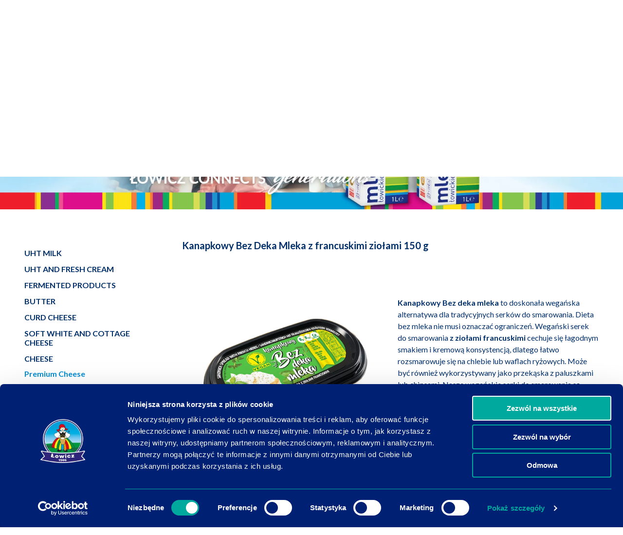

--- FILE ---
content_type: text/html; charset=UTF-8
request_url: https://mleczarnia.lowicz.pl/en/produkt/kanapkowy-bez-deka-mleka-z-francuskimi-ziolami-150-g/?ref=183
body_size: 21262
content:
<!DOCTYPE html><html lang="en-GB"><head><script>(function(w,d,s,l,i){w[l]=w[l]||[];w[l].push({'gtm.start':
new Date().getTime(),event:'gtm.js'});var f=d.getElementsByTagName(s)[0],
j=d.createElement(s),dl=l!='dataLayer'?'&l='+l:'';j.async=true;j.src=
'https://www.googletagmanager.com/gtm.js?id='+i+dl;f.parentNode.insertBefore(j,f);})(window,document,'script','dataLayer','GTM-W48D29J');</script><meta http-equiv="X-UA-Compatible" content="IE=edge"><meta charset="UTF-8"><meta name="viewport" content="width=device-width, initial-scale=1, shrink-to-fit=no"><title>The District Dairy Cooperative in Łowicz</title><meta name="description" content="The District Dairy Cooperative in Łowicz is located in the very heart of Poland – the green Mazovian region. For many years it’s been the avant-garde Polish dairy plant and it continues the best Łowicz district dairy cooperative traditions."><meta name="theme-color" content="#002074"><meta property="og:url" content="https://mleczarnia.lowicz.pl/en/produkt/kanapkowy-bez-deka-mleka-z-francuskimi-ziolami-150-g/"><meta property="og:type" content="website"><meta property="og:title" content="Kanapkowy Bez Deka Mleka z francuskimi ziołami 150 g"><meta property="og:image" content="https://mleczarnia.lowicz.pl/en/wp-content/uploads/2020/01/wzorcowe-aktualnosci.jpg"><meta property="og:image:secure_url" content="https://mleczarnia.lowicz.pl/en/wp-content/uploads/2020/01/wzorcowe-aktualnosci.jpg"><meta property="og:image:type" content="image/jpeg"><meta property="og:image:width" content="991"><meta property="og:image:height" content="680"><meta property="og:description" content="The District Dairy Cooperative in Łowicz is located in the very heart of Poland – the green Mazovian region. For many years it’s been the avant-garde Polish dairy plant and it continues the best Łowicz district dairy cooperative traditions."><meta property="og:site_name" content="The District Dairy Cooperative in Łowicz"><meta property="og:locale" content="en_GB"><meta name="twitter:card" content="summary_large_image"><script>(function(w,d,s,l,i){w[l]=w[l]||[];w[l].push({'gtm.start':
	new Date().getTime(),event:'gtm.js'});var f=d.getElementsByTagName(s)[0],
	j=d.createElement(s),dl=l!='dataLayer'?'&l='+l:'';j.async=true;j.src=
	'https://www.googletagmanager.com/gtm.js?id='+i+dl;f.parentNode.insertBefore(j,f);})(window,document,'script','dataLayer','GTM-NQ8B7WF');</script><meta name='robots' content='max-image-preview:large' /><style>img:is([sizes="auto" i], [sizes^="auto," i]) { contain-intrinsic-size: 3000px 1500px }</style><style id='classic-theme-styles-inline-css' type='text/css'>.wp-block-button__link{color:#fff;background-color:#32373c;border-radius:9999px;box-shadow:none;text-decoration:none;padding:calc(.667em + 2px) calc(1.333em + 2px);font-size:1.125em}.wp-block-file__button{background:#32373c;color:#fff;text-decoration:none}</style><style id='global-styles-inline-css' type='text/css'>:root{--wp--preset--aspect-ratio--square: 1;--wp--preset--aspect-ratio--4-3: 4/3;--wp--preset--aspect-ratio--3-4: 3/4;--wp--preset--aspect-ratio--3-2: 3/2;--wp--preset--aspect-ratio--2-3: 2/3;--wp--preset--aspect-ratio--16-9: 16/9;--wp--preset--aspect-ratio--9-16: 9/16;--wp--preset--color--black: #000000;--wp--preset--color--cyan-bluish-gray: #abb8c3;--wp--preset--color--white: #ffffff;--wp--preset--color--pale-pink: #f78da7;--wp--preset--color--vivid-red: #cf2e2e;--wp--preset--color--luminous-vivid-orange: #ff6900;--wp--preset--color--luminous-vivid-amber: #fcb900;--wp--preset--color--light-green-cyan: #7bdcb5;--wp--preset--color--vivid-green-cyan: #00d084;--wp--preset--color--pale-cyan-blue: #8ed1fc;--wp--preset--color--vivid-cyan-blue: #0693e3;--wp--preset--color--vivid-purple: #9b51e0;--wp--preset--gradient--vivid-cyan-blue-to-vivid-purple: linear-gradient(135deg,rgba(6,147,227,1) 0%,rgb(155,81,224) 100%);--wp--preset--gradient--light-green-cyan-to-vivid-green-cyan: linear-gradient(135deg,rgb(122,220,180) 0%,rgb(0,208,130) 100%);--wp--preset--gradient--luminous-vivid-amber-to-luminous-vivid-orange: linear-gradient(135deg,rgba(252,185,0,1) 0%,rgba(255,105,0,1) 100%);--wp--preset--gradient--luminous-vivid-orange-to-vivid-red: linear-gradient(135deg,rgba(255,105,0,1) 0%,rgb(207,46,46) 100%);--wp--preset--gradient--very-light-gray-to-cyan-bluish-gray: linear-gradient(135deg,rgb(238,238,238) 0%,rgb(169,184,195) 100%);--wp--preset--gradient--cool-to-warm-spectrum: linear-gradient(135deg,rgb(74,234,220) 0%,rgb(151,120,209) 20%,rgb(207,42,186) 40%,rgb(238,44,130) 60%,rgb(251,105,98) 80%,rgb(254,248,76) 100%);--wp--preset--gradient--blush-light-purple: linear-gradient(135deg,rgb(255,206,236) 0%,rgb(152,150,240) 100%);--wp--preset--gradient--blush-bordeaux: linear-gradient(135deg,rgb(254,205,165) 0%,rgb(254,45,45) 50%,rgb(107,0,62) 100%);--wp--preset--gradient--luminous-dusk: linear-gradient(135deg,rgb(255,203,112) 0%,rgb(199,81,192) 50%,rgb(65,88,208) 100%);--wp--preset--gradient--pale-ocean: linear-gradient(135deg,rgb(255,245,203) 0%,rgb(182,227,212) 50%,rgb(51,167,181) 100%);--wp--preset--gradient--electric-grass: linear-gradient(135deg,rgb(202,248,128) 0%,rgb(113,206,126) 100%);--wp--preset--gradient--midnight: linear-gradient(135deg,rgb(2,3,129) 0%,rgb(40,116,252) 100%);--wp--preset--font-size--small: 13px;--wp--preset--font-size--medium: 20px;--wp--preset--font-size--large: 36px;--wp--preset--font-size--x-large: 42px;--wp--preset--spacing--20: 0.44rem;--wp--preset--spacing--30: 0.67rem;--wp--preset--spacing--40: 1rem;--wp--preset--spacing--50: 1.5rem;--wp--preset--spacing--60: 2.25rem;--wp--preset--spacing--70: 3.38rem;--wp--preset--spacing--80: 5.06rem;--wp--preset--shadow--natural: 6px 6px 9px rgba(0, 0, 0, 0.2);--wp--preset--shadow--deep: 12px 12px 50px rgba(0, 0, 0, 0.4);--wp--preset--shadow--sharp: 6px 6px 0px rgba(0, 0, 0, 0.2);--wp--preset--shadow--outlined: 6px 6px 0px -3px rgba(255, 255, 255, 1), 6px 6px rgba(0, 0, 0, 1);--wp--preset--shadow--crisp: 6px 6px 0px rgba(0, 0, 0, 1);}:where(.is-layout-flex){gap: 0.5em;}:where(.is-layout-grid){gap: 0.5em;}body .is-layout-flex{display: flex;}.is-layout-flex{flex-wrap: wrap;align-items: center;}.is-layout-flex > :is(*, div){margin: 0;}body .is-layout-grid{display: grid;}.is-layout-grid > :is(*, div){margin: 0;}:where(.wp-block-columns.is-layout-flex){gap: 2em;}:where(.wp-block-columns.is-layout-grid){gap: 2em;}:where(.wp-block-post-template.is-layout-flex){gap: 1.25em;}:where(.wp-block-post-template.is-layout-grid){gap: 1.25em;}.has-black-color{color: var(--wp--preset--color--black) !important;}.has-cyan-bluish-gray-color{color: var(--wp--preset--color--cyan-bluish-gray) !important;}.has-white-color{color: var(--wp--preset--color--white) !important;}.has-pale-pink-color{color: var(--wp--preset--color--pale-pink) !important;}.has-vivid-red-color{color: var(--wp--preset--color--vivid-red) !important;}.has-luminous-vivid-orange-color{color: var(--wp--preset--color--luminous-vivid-orange) !important;}.has-luminous-vivid-amber-color{color: var(--wp--preset--color--luminous-vivid-amber) !important;}.has-light-green-cyan-color{color: var(--wp--preset--color--light-green-cyan) !important;}.has-vivid-green-cyan-color{color: var(--wp--preset--color--vivid-green-cyan) !important;}.has-pale-cyan-blue-color{color: var(--wp--preset--color--pale-cyan-blue) !important;}.has-vivid-cyan-blue-color{color: var(--wp--preset--color--vivid-cyan-blue) !important;}.has-vivid-purple-color{color: var(--wp--preset--color--vivid-purple) !important;}.has-black-background-color{background-color: var(--wp--preset--color--black) !important;}.has-cyan-bluish-gray-background-color{background-color: var(--wp--preset--color--cyan-bluish-gray) !important;}.has-white-background-color{background-color: var(--wp--preset--color--white) !important;}.has-pale-pink-background-color{background-color: var(--wp--preset--color--pale-pink) !important;}.has-vivid-red-background-color{background-color: var(--wp--preset--color--vivid-red) !important;}.has-luminous-vivid-orange-background-color{background-color: var(--wp--preset--color--luminous-vivid-orange) !important;}.has-luminous-vivid-amber-background-color{background-color: var(--wp--preset--color--luminous-vivid-amber) !important;}.has-light-green-cyan-background-color{background-color: var(--wp--preset--color--light-green-cyan) !important;}.has-vivid-green-cyan-background-color{background-color: var(--wp--preset--color--vivid-green-cyan) !important;}.has-pale-cyan-blue-background-color{background-color: var(--wp--preset--color--pale-cyan-blue) !important;}.has-vivid-cyan-blue-background-color{background-color: var(--wp--preset--color--vivid-cyan-blue) !important;}.has-vivid-purple-background-color{background-color: var(--wp--preset--color--vivid-purple) !important;}.has-black-border-color{border-color: var(--wp--preset--color--black) !important;}.has-cyan-bluish-gray-border-color{border-color: var(--wp--preset--color--cyan-bluish-gray) !important;}.has-white-border-color{border-color: var(--wp--preset--color--white) !important;}.has-pale-pink-border-color{border-color: var(--wp--preset--color--pale-pink) !important;}.has-vivid-red-border-color{border-color: var(--wp--preset--color--vivid-red) !important;}.has-luminous-vivid-orange-border-color{border-color: var(--wp--preset--color--luminous-vivid-orange) !important;}.has-luminous-vivid-amber-border-color{border-color: var(--wp--preset--color--luminous-vivid-amber) !important;}.has-light-green-cyan-border-color{border-color: var(--wp--preset--color--light-green-cyan) !important;}.has-vivid-green-cyan-border-color{border-color: var(--wp--preset--color--vivid-green-cyan) !important;}.has-pale-cyan-blue-border-color{border-color: var(--wp--preset--color--pale-cyan-blue) !important;}.has-vivid-cyan-blue-border-color{border-color: var(--wp--preset--color--vivid-cyan-blue) !important;}.has-vivid-purple-border-color{border-color: var(--wp--preset--color--vivid-purple) !important;}.has-vivid-cyan-blue-to-vivid-purple-gradient-background{background: var(--wp--preset--gradient--vivid-cyan-blue-to-vivid-purple) !important;}.has-light-green-cyan-to-vivid-green-cyan-gradient-background{background: var(--wp--preset--gradient--light-green-cyan-to-vivid-green-cyan) !important;}.has-luminous-vivid-amber-to-luminous-vivid-orange-gradient-background{background: var(--wp--preset--gradient--luminous-vivid-amber-to-luminous-vivid-orange) !important;}.has-luminous-vivid-orange-to-vivid-red-gradient-background{background: var(--wp--preset--gradient--luminous-vivid-orange-to-vivid-red) !important;}.has-very-light-gray-to-cyan-bluish-gray-gradient-background{background: var(--wp--preset--gradient--very-light-gray-to-cyan-bluish-gray) !important;}.has-cool-to-warm-spectrum-gradient-background{background: var(--wp--preset--gradient--cool-to-warm-spectrum) !important;}.has-blush-light-purple-gradient-background{background: var(--wp--preset--gradient--blush-light-purple) !important;}.has-blush-bordeaux-gradient-background{background: var(--wp--preset--gradient--blush-bordeaux) !important;}.has-luminous-dusk-gradient-background{background: var(--wp--preset--gradient--luminous-dusk) !important;}.has-pale-ocean-gradient-background{background: var(--wp--preset--gradient--pale-ocean) !important;}.has-electric-grass-gradient-background{background: var(--wp--preset--gradient--electric-grass) !important;}.has-midnight-gradient-background{background: var(--wp--preset--gradient--midnight) !important;}.has-small-font-size{font-size: var(--wp--preset--font-size--small) !important;}.has-medium-font-size{font-size: var(--wp--preset--font-size--medium) !important;}.has-large-font-size{font-size: var(--wp--preset--font-size--large) !important;}.has-x-large-font-size{font-size: var(--wp--preset--font-size--x-large) !important;}:where(.wp-block-post-template.is-layout-flex){gap: 1.25em;}:where(.wp-block-post-template.is-layout-grid){gap: 1.25em;}:where(.wp-block-columns.is-layout-flex){gap: 2em;}:where(.wp-block-columns.is-layout-grid){gap: 2em;}:root :where(.wp-block-pullquote){font-size: 1.5em;line-height: 1.6;}</style><link rel='stylesheet' id='cookie-notice-front-css' href='https://mleczarnia.lowicz.pl/en/wp-content/plugins/cookie-notice/css/front.min.css?ver=2.5.8' type='text/css' media='all' /><link rel='stylesheet' id='google-language-translator-css' href='https://mleczarnia.lowicz.pl/en/wp-content/plugins/google-language-translator/css/style.css?ver=6.0.20' type='text/css' media='' /><link rel='stylesheet' id='swiper-css' href='https://mleczarnia.lowicz.pl/en/wp-content/themes/websitestyle/src/css/lib/swiper.min.css?ver=1.0' type='text/css' media='all' /><link rel='stylesheet' id='lightbox-css' href='https://mleczarnia.lowicz.pl/en/wp-content/themes/websitestyle/src/css/lib/lightbox.min.css?ver=2.11.1' type='text/css' media='all' /><link rel='stylesheet' id='app-css' href='https://mleczarnia.lowicz.pl/en/wp-content/themes/websitestyle/dist/build-style.css?ver=1.0' type='text/css' media='all' /><script type="text/javascript" src="https://mleczarnia.lowicz.pl/en/wp-includes/js/jquery/jquery.min.js?ver=3.7.1" id="jquery-core-js"></script><link rel="canonical" href="https://mleczarnia.lowicz.pl/en/produkt/kanapkowy-bez-deka-mleka-z-francuskimi-ziolami-150-g/" /><link rel='shortlink' href='https://mleczarnia.lowicz.pl/en/?p=271' /><style>p.hello{font-size:12px;color:darkgray;}#google_language_translator,#flags{text-align:left;}#google_language_translator{clear:both;}#flags{width:165px;}#flags a{display:inline-block;margin-right:2px;}#google_language_translator a{display:none!important;}div.skiptranslate.goog-te-gadget{display:inline!important;}.goog-te-gadget{color:transparent!important;}.goog-te-gadget{font-size:0px!important;}.goog-branding{display:none;}.goog-tooltip{display: none!important;}.goog-tooltip:hover{display: none!important;}.goog-text-highlight{background-color:transparent!important;border:none!important;box-shadow:none!important;}#google_language_translator{display:none;}#google_language_translator select.goog-te-combo{color:#32373c;}div.skiptranslate{display:none!important;}body{top:0px!important;}#goog-gt-{display:none!important;}font font{background-color:transparent!important;box-shadow:none!important;position:initial!important;}#glt-translate-trigger{left:20px;right:auto;}#glt-translate-trigger > span{color:#ffffff;}#glt-translate-trigger{background:#f89406;}.goog-te-gadget .goog-te-combo{width:100%;}</style><link rel="icon" href="https://mleczarnia.lowicz.pl/en/wp-content/uploads/2020/03/cropped-logo_lowicz-32x32.png" sizes="32x32" /><link rel="icon" href="https://mleczarnia.lowicz.pl/en/wp-content/uploads/2020/03/cropped-logo_lowicz-192x192.png" sizes="192x192" /><link rel="apple-touch-icon" href="https://mleczarnia.lowicz.pl/en/wp-content/uploads/2020/03/cropped-logo_lowicz-180x180.png" /><meta name="msapplication-TileImage" content="https://mleczarnia.lowicz.pl/en/wp-content/uploads/2020/03/cropped-logo_lowicz-270x270.png" /><style type="text/css" id="wp-custom-css">.badge--seasonal {    width: 75px;    left: 4px;    right: unset;    top: 4px;    padding: 0px;}</style><script type="text/javascript" src="https://cdn.rawgit.com/scottjehl/picturefill/3.0.2/dist/picturefill.min.js" defer></script><script type="text/javascript" src="https://polyfill.io/v3/polyfill.min.js" defer></script><style>#cn-accept-cookie {border-radius: 6px;border: 1px solid transparent;padding: 9px 20px;text-transform: uppercase;line-height: 1;font-weight: 600;font-size: .75rem;border-color: #008bd1;color: #008bd1;background-color: #fff;margin: 0 !important;margin-top: 1rem !important;}.cn-close-icon {top: 2rem;}#cn-accept-cookie:focus, #cn-accept-cookie :hover {background-color: #008bd1;color: #fff;}.cn-privacy-policy-link {font-weight: 600;}.cookie-notice-container {padding-top: 2rem;padding-bottom: 2rem;}.bg__banner-link {width: 100%;    		height: 100%;}.badge--seasonal {width: 75px;left: 4px;right: unset;top: 4px;padding: 0px;}</style></head><body data-ref="183"><noscript><iframe src="https://www.googletagmanager.com/ns.html?id=GTM-NQ8B7WF"
height="0" width="0" style="display:none;visibility:hidden"></iframe></noscript><noscript><iframe src="https://www.googletagmanager.com/ns.html?id=GTM-W48D29J"
height="0" width="0" style="display:none;visibility:hidden"></iframe></noscript><header class="header headroom theme--blue"><div class="header__background"></div><div class="header__inner"><div class="plusk"><svg xmlns="http://www.w3.org/2000/svg" xmlns:xlink="http://www.w3.org/1999/xlink" viewBox="0 0 502.39 418.22"><defs><radialGradient id="a69cbc98-563b-4142-bd5c-120c278693a2" cx="251.2" cy="209.11" r="231.11" gradientUnits="userSpaceOnUse"><stop offset="0" stop-color="#0083ab"/><stop offset="1" stop-color="#22b6d5"/></radialGradient></defs><g id="ab196915-857f-4407-b772-96c353349028" data-name="Warstwa 2"><g id="b8496ea5-d4ae-48db-a798-5e702c8e4284" data-name="Warstwa 1"><path id="b597b171-5b7e-428f-b3d3-92fe091f8cfd" data-name="Subtraction 2" d="M429.89,418.22h0a22.91,22.91,0,0,1-9.36-2.1,32,32,0,0,1-8.54-5.68,37.11,37.11,0,0,1-6.78-8.3,34.31,34.31,0,0,1-4.08-10c-7.57-26.55-21.66-45.47-52-69.79a188,188,0,0,0-21.83-13.25c-9.85-5-17.76-7.54-23.5-7.54a13.91,13.91,0,0,0-4.25.6c-4.23,1.22-6.55,5.13-8.79,8.9a33.64,33.64,0,0,1-3.92,5.69,9.5,9.5,0,0,1-5.65,3.15,2.81,2.81,0,0,1-1,.17c-1.44,0-3.14-1.12-5.19-3.41a84.63,84.63,0,0,1-5.67-7.56c-3-4.25-6-8.64-8.82-10.47a5.08,5.08,0,0,0-2.89-.91,8.2,8.2,0,0,0-3.18.8l-.27.11c-2.11,1-6,3.9-8.5,11.36-2.25,6.79-2.57,15.63-.95,25.56.8,4.86,3.2,8.12,5.76,11.58a48,48,0,0,1,4.74,7.38,32.53,32.53,0,0,1,3.11,10.84c1.16,9.87-.36,17.34-4.53,22.2-4.3,5-10.38,5.95-13.61,6.06h-.86c-3.87,0-9.33-.91-13.33-5.28-4.18-4.57-5.86-11.89-5-21.77a30.67,30.67,0,0,1,3.64-11.88,71.73,71.73,0,0,1,6.3-9.34c3.34-4.4,6.48-8.56,7.27-13.35,1.36-8.28,0-15.86-4-21.91a27.92,27.92,0,0,0-16.23-11.46H200.53a41.27,41.27,0,0,0-5.63,1.87c-16.8,7-24.13,13.33-31.77,22.63-12.86,18.29-13.22,23.38-13.61,28.77a28.5,28.5,0,0,1-2.22,10c-1.91,4.71-5.76,8.66-11.13,11.42a35,35,0,0,1-15.74,3.77c-5.72,0-10.46-1.53-13-4.21-4.59-4.81-6.67-9.85-6.19-15a20.47,20.47,0,0,1,4.58-10.58,41.6,41.6,0,0,1,8.7-8.16c3.81-2.34,8.3-3.83,13-5.41,10.75-3.56,21.86-7.24,26.08-21.37.56-1.88,1.09-3.63,1.61-5.33l0-.06c1.33-4.41,2.49-8.23,3.33-11.45,0-.07,0-.13,0-.19s0-.16.05-.24c1.67-9.5-.56-16.23-6.14-18.46a11.46,11.46,0,0,0-4.22-.75c-4.67,0-10.44,2.21-17.14,6.57l-.1.06a44.26,44.26,0,0,0-4.86,3.64c-.75.7-1.44,1.4-2.12,2.14a55.62,55.62,0,0,0-3.77,5.24c-2.56,3.78-5.74,8.49-8.51,11a18.12,18.12,0,0,1-5.6,3.49,15,15,0,0,1-5.45,1.15,4.81,4.81,0,0,1-3.31-1,5.33,5.33,0,0,1-1.08-4.67,11.93,11.93,0,0,1,2.82-4.93h0l.08-.09.08-.08c.27-.31.56-.62.86-.94a40,40,0,0,1,6.51-5.67c.72-.56,1.51-1.17,2.42-1.85,2.73-2.07,5.79-3,8.75-3.86,1.45-.44,2.82-.85,4.13-1.38a74.85,74.85,0,0,0,10.7-5.28c6.79-4.87,9.58-9.32,9.35-14.88-.19-4.56-6.82-7.2-10.71-8.05a16.84,16.84,0,0,0-3.68-.37c-7,0-15.28,3.49-20.31,6.95a25.56,25.56,0,0,0-4.92,4.6L100.77,270l-.07.09c-7,9.11-14.87,19.43-30,28l-.39.24h0l-.62.39h-.13A112.94,112.94,0,0,1,47,307.78a34.51,34.51,0,0,1-9.63,1.4,36.42,36.42,0,0,1-12.48-2.29,54.18,54.18,0,0,1-12-6.36C7.42,296.81,4,293.24,2,289.3.15,285.57-.4,281.42.28,276.25a14.2,14.2,0,0,1,1.91-5.65,13.87,13.87,0,0,1,3.6-3.88c2.84-2.13,6.52-3.5,10.08-4.83h0l2.15-.81a60.54,60.54,0,0,1,6.79-2.23l3-.79a35.23,35.23,0,0,1,4.17-.8c8.43-1.6,18-2.53,27.17-3.43,14.07-1.37,27.35-2.67,35.19-6.15,4.11-2,8-3.54,11.7-5.08,7.43-3,13.84-5.67,18.86-10,5.47-5.55,9.3-12.43,10.51-18.87a45.94,45.94,0,0,0,2.68-16.55c0-2.82-1.33-6.67-3.84-11.15a68.27,68.27,0,0,0-8.64-12,31.61,31.61,0,0,0-23.68-10.71,33.07,33.07,0,0,0-6.2.61,72,72,0,0,1-8.68.52,73.49,73.49,0,0,1-12.39-1c-3.38-.94-6.92-1.83-10.52-2.64A56.55,56.55,0,0,1,48.65,153a29.79,29.79,0,0,1-9.25-10.57,16.73,16.73,0,0,1-1.62-6,14.53,14.53,0,0,1,.9-6.09A17.62,17.62,0,0,1,41.87,125a18.58,18.58,0,0,1,4.78-3.91,23.16,23.16,0,0,1,6.11-2.41,30.51,30.51,0,0,1,7.19-.82,42.65,42.65,0,0,1,11.72,1.76H73a60.9,60.9,0,0,1,15.61,6.56,50.65,50.65,0,0,1,12.35,10.19c15,17.51,23.76,26.72,43.76,28.37,2.47.2,4.65.31,6.47.31,6.54,0,8.24-1.28,10.05-2.64a16.8,16.8,0,0,1,1.57-1.08,7.16,7.16,0,0,0,1.44-4.22c.15-2.82.09-6-2.73-8.55-3-2.68-8.84-4.24-17.8-4.77a13.72,13.72,0,0,1-7.24-2.87,14.65,14.65,0,0,1-4.73-5.79c-1-2.44-.8-4.65.6-6.23a6.2,6.2,0,0,1,4.65-2.38h.33a7.7,7.7,0,0,1,.83,0,12.13,12.13,0,0,1,6.34,2.32,32.21,32.21,0,0,1,2.93,2.67c4.58,4.41,13.08,12.62,19.22,12.62a5.6,5.6,0,0,0,2.14-.39,23.57,23.57,0,0,0,2.65-1.23,21.13,21.13,0,0,0,3.55-5.27c1.18-2.29.28-5.34-2.73-9.32A102.33,102.33,0,0,0,161.88,117c-2.26-2.17-4.39-4.21-6.19-6.14-22.13-23.66-44.31-32.68-72.4-44.09l-.08,0-6-2.44a40.74,40.74,0,0,1-9.94-5.8,39.58,39.58,0,0,1-7.39-7.74,42.49,42.49,0,0,1-7.54-18.5,38.09,38.09,0,0,1,.79-16A23.07,23.07,0,0,1,60.28,4.5,18.76,18.76,0,0,1,72.5,0a22.87,22.87,0,0,1,9.35,2.1,31.82,31.82,0,0,1,8.54,5.68,36.84,36.84,0,0,1,6.78,8.3,34,34,0,0,1,4.08,10c7.57,26.55,21.67,45.47,52,69.79a187.86,187.86,0,0,0,21.82,13.25c9.86,5,17.76,7.54,23.5,7.54a14,14,0,0,0,4.26-.6c4.22-1.22,6.54-5.12,8.79-8.9a33.07,33.07,0,0,1,3.92-5.69,9.48,9.48,0,0,1,5.64-3.15,2.85,2.85,0,0,1,1-.17c1.44,0,3.14,1.12,5.19,3.42a85.08,85.08,0,0,1,5.68,7.55c3,4.25,6,8.64,8.82,10.47h2.81a5.3,5.3,0,0,0,1.53.23,5.39,5.39,0,0,0,1.55-.23h.44c2.12-1,6-3.9,8.5-11.36,2.25-6.79,2.58-15.63.95-25.56-.8-4.86-3.2-8.12-5.75-11.58a47.32,47.32,0,0,1-4.75-7.38A32.53,32.53,0,0,1,244,52.84c-1.16-9.87.37-17.34,4.53-22.2,4.3-5,10.38-5.95,13.61-6.06H263c3.88,0,9.33.91,13.34,5.28,4.18,4.57,5.85,11.89,5,21.77A30.34,30.34,0,0,1,277.7,63.5a71.73,71.73,0,0,1-6.3,9.34c-3.33,4.4-6.48,8.56-7.27,13.35-1.35,8.28,0,15.86,4,21.91a27.86,27.86,0,0,0,16.23,11.46,27.2,27.2,0,0,0,8,1.27,47.5,47.5,0,0,0,9.5-1.27,41.4,41.4,0,0,0,5.64-1.87c16.81-7,24.13-13.34,31.76-22.63,12.86-18.29,13.23-23.38,13.61-28.77a28.51,28.51,0,0,1,2.23-10c1.91-4.71,5.76-8.66,11.12-11.42A35.06,35.06,0,0,1,382,41.14c5.72,0,10.46,1.53,13,4.21,4.59,4.81,6.67,9.85,6.19,15a20.64,20.64,0,0,1-4.58,10.58,41.6,41.6,0,0,1-8.7,8.16c-3.81,2.34-8.3,3.83-13.05,5.4C364.08,88,353,91.7,348.75,105.83c-.58,1.93-1.14,3.77-1.63,5.39h0c-1.33,4.41-2.49,8.22-3.33,11.45a1.36,1.36,0,0,1,0,.17h0c0,.08,0,.16,0,.24-1.68,9.51.55,16.23,6.13,18.46a11.49,11.49,0,0,0,4.22.75c4.67,0,10.44-2.21,17.15-6.57l.09-.06a44.06,44.06,0,0,0,4.87-3.64c.75-.72,1.44-1.42,2.11-2.14a55,55,0,0,0,3.77-5.23c2.56-3.79,5.74-8.5,8.52-11a18.38,18.38,0,0,1,5.6-3.49,15.4,15.4,0,0,1,5.44-1.15,4.87,4.87,0,0,1,3.32,1,5.38,5.38,0,0,1,1.07,4.68,11.89,11.89,0,0,1-2.82,4.93h0l-.08.08h0l-.07.08c-.28.31-.56.63-.85.93a41,41,0,0,1-6.52,5.68c-.69.54-1.46,1.12-2.41,1.85-2.74,2.06-5.8,3-8.75,3.86-1.46.43-2.83.84-4.14,1.37a74.9,74.9,0,0,0-10.7,5.29c-6.78,4.87-9.58,9.32-9.35,14.88.19,4.56,6.82,7.2,10.71,8a17.46,17.46,0,0,0,3.68.36c7,0,15.28-3.49,20.32-7a25.49,25.49,0,0,0,4.91-4.6c.59-.77,1.21-1.57,1.75-2.29,7-9.11,14.88-19.43,30-28l.39-.24.64-.4h.13a112.79,112.79,0,0,1,22.59-9.11A34.39,34.39,0,0,1,465,109a36.76,36.76,0,0,1,12.49,2.29,54.33,54.33,0,0,1,12,6.36c5.42,3.72,8.86,7.29,10.82,11.23,1.87,3.74,2.42,7.88,1.74,13.05a14.2,14.2,0,0,1-1.91,5.65,13.87,13.87,0,0,1-3.6,3.88c-2.84,2.13-6.52,3.5-10.07,4.83h0l-2.16.82a60.48,60.48,0,0,1-6.79,2.22c-.91.25-1.85.51-3,.8a37.38,37.38,0,0,1-4.17.8c-8.43,1.6-18,2.53-27.17,3.42-14.07,1.38-27.35,2.67-35.19,6.16-4.11,2-8,3.54-11.7,5.07-7.43,3-13.84,5.68-18.85,10-5.47,5.55-9.3,12.43-10.51,18.87A46.22,46.22,0,0,0,364.33,221c0,2.81,1.33,6.67,3.84,11.15a69.61,69.61,0,0,0,8.65,12,31.58,31.58,0,0,0,23.67,10.7,32.26,32.26,0,0,0,6.2-.61,72,72,0,0,1,8.68-.52,73.49,73.49,0,0,1,12.39,1.05c3.4.94,6.94,1.83,10.53,2.65a55.8,55.8,0,0,1,15.45,7.87A29.57,29.57,0,0,1,463,275.83a16.75,16.75,0,0,1,1.63,6,14.53,14.53,0,0,1-.9,6.09,18,18,0,0,1-3.19,5.33,18.75,18.75,0,0,1-4.78,3.91,23.16,23.16,0,0,1-6.11,2.41,30.57,30.57,0,0,1-7.19.82,42.72,42.72,0,0,1-11.73-1.76h-1.3a61,61,0,0,1-15.6-6.56,50.65,50.65,0,0,1-12.35-10.19c-15-17.51-23.76-26.72-43.77-28.37-2-.17-3.91-.25-5.61-.25-8.9,0-11.13,2.3-12.21,3.4l-.26.26a6.18,6.18,0,0,0-1.44,4.22c-.16,2.82-.09,6,2.73,8.55,3,2.68,8.84,4.25,17.79,4.77a13.81,13.81,0,0,1,7.25,2.87,14.65,14.65,0,0,1,4.73,5.79c1,2.44.8,4.65-.6,6.23a6.2,6.2,0,0,1-4.65,2.38h-.33a5.78,5.78,0,0,1-.83,0,12.13,12.13,0,0,1-6.34-2.32c-.35-.23-1.06-.72-2-1.4h0c-5.31-3.67-19.41-13.42-23.13-13.42a1.19,1.19,0,0,0-.61.14c-3.15.85-4.3,4.3-4.7,6.29-1.23,6.54,6.13,13.57,13.24,20.37h0c2.16,2.06,4.2,4,6,6,22.13,23.66,44.32,32.68,72.4,44.09h0l6.05,2.47a40.42,40.42,0,0,1,9.94,5.8,39.52,39.52,0,0,1,7.39,7.73A42.59,42.59,0,0,1,450.05,386a38.42,38.42,0,0,1-.79,16,23.15,23.15,0,0,1-7.15,11.75A18.7,18.7,0,0,1,429.89,418.22Z" style="fill:url(#a69cbc98-563b-4142-bd5c-120c278693a2)"/></g></g></svg></div><a href="https://mleczarnia.lowicz.pl/en" class="branding header__branding" aria-label="Odnośnik do strony głównej"><img class="logo" src="https://mleczarnia.lowicz.pl/en/wp-content/uploads/2020/03/logo_lowicz.png" alt=""></a><div class="wrapper"><div class="header__menu"><button class="menu-toggler" aria-label="Otwórz nawigację"><span class="line"></span><span class="line"></span><span class="line"></span><span class="line"></span></button><ul id="menu-menu-glowne-en" class="menu"><li id="menu-item-1810" class="menu-item menu-item-type-post_type menu-item-object-page menu-item-home menu-item-1810"><a href="https://mleczarnia.lowicz.pl/en/">Home page</a></li><li id="menu-item-1809" class="menu-item menu-item-type-post_type menu-item-object-page menu-item-1809"><a href="https://mleczarnia.lowicz.pl/en/products/">Products</a></li><li id="menu-item-1808" class="menu-item menu-item-type-post_type menu-item-object-page menu-item-1808"><a href="https://mleczarnia.lowicz.pl/en/about-us/">About us</a></li><li id="menu-item-1807" class="menu-item menu-item-type-post_type menu-item-object-page menu-item-1807"><a href="https://mleczarnia.lowicz.pl/en/contact/">Contact</a></li></ul></div><div class="header__search"><form role="search" method="get" id="searchform" class="searchform" action="https://mleczarnia.lowicz.pl/en/"><div><label class="screen-reader-text" for="s">Search for:</label><input type="text" value="" name="s" id="s" /><input type="submit" id="searchsubmit" value="Search" /></div></form></div><ul class="header__sm"><li class="sm-item"><a class="link" href="https://www.instagram.com/osm_lowicz/?hl=pl" target="_blank" aria-label="OSM Łowicz w portalu społecznościowym Instagram"><span class="icon" aria-hidden="true" style="background-image: url('https://mleczarnia.lowicz.pl/en/wp-content/uploads/2020/03/icon-insta.svg');"></span></a></li><li class="sm-item"><a class="link" href="https://www.facebook.com/LowickieMleczneInspiracje/" target="_blank" aria-label="OSM Łowicz w portalu społecznościowym Facebook"><span class="icon" aria-hidden="true" style="background-image: url('https://mleczarnia.lowicz.pl/en/wp-content/uploads/2020/03/icon-fb.svg');"></span></a></li><a href="https://mleczarnia.lowicz.pl">PL</a><ul class="sm-item lang-switch"><li class="lang-item lang-item-5 lang-item-en current-lang lang-item-first"><a lang="en-GB" hreflang="en-GB" href="https://mleczarnia.lowicz.pl/en/produkt/kanapkowy-bez-deka-mleka-z-francuskimi-ziolami-150-g/" aria-current="true">EN</a></li></ul><div id="flags" class="size24"><ul id="sortable" class="ui-sortable" style="float:left"><li id='Chinese (Simplified)'><a href='#' title='Chinese (Simplified)' class='nturl notranslate zh-CN flag Chinese (Simplified)'></a></li><li id='English'><a href='#' title='English' class='nturl notranslate en flag English'></a></li><li id='French'><a href='#' title='French' class='nturl notranslate fr flag French'></a></li><li id='German'><a href='#' title='German' class='nturl notranslate de flag German'></a></li><li id='Spanish'><a href='#' title='Spanish' class='nturl notranslate es flag Spanish'></a></li><li id='Ukrainian'><a href='#' title='Ukrainian' class='nturl notranslate uk flag Ukrainian'></a></li></ul></div><div id="google_language_translator" class="default-language-en"></div></ul></div></div></header><div class="app"><main><section class="product-single"><section data-swiper-autoplay="1" data-swiper-delay="5" data-swiper-loop="1" class="products-page__hero page-hero hero products-page-swiper-container"><div class="swiper-wrapper wrapper"><div class="slide swiper-slide"><div class="bg" style="background-image: url('https://mleczarnia.lowicz.pl/en/wp-content/uploads/2024/07/owicz-laczy-pokolenia-2024-sig-eng.jpg')"></div></div><div class="slide swiper-slide"><div class="bg" style="background-image: url('https://mleczarnia.lowicz.pl/en/wp-content/uploads/2023/07/najlepszy-produkt-2023-slajder-eng-2-1.jpg')"></div></div><div class="slide swiper-slide"><div class="bg" style="background-image: url('https://mleczarnia.lowicz.pl/en/wp-content/uploads/2020/04/baner_www_zdrowo_en.jpg')"></div></div><div class="slide swiper-slide"><div class="bg" style="background-image: url('https://mleczarnia.lowicz.pl/en/wp-content/uploads/2024/07/serek-wiejski-2024-eng.jpg')"></div></div><div class="slide swiper-slide"><div class="bg" style="background-image: url('https://mleczarnia.lowicz.pl/en/wp-content/uploads/2023/05/maj-2023-slajder-eng.jpg')"></div></div></div><div class="products-page-swiper-pagination"></div></section><div class="product-single__inner"><div class="grid"><nav class="products-page__nav products-nav" data-active="183" data-vegan-en="" data-vegan-pl="https://bezdekamleka.pl/"><ul class="category-list"><li class="category-item" data-parent="0" data-term="127"><a href="https://mleczarnia.lowicz.pl/en/kategoria-produktow/milk-uht/?ref=127" class="category-button">UHT Milk</a><ul class="product-list"><li class="product-item"><a
                                            class="product-link" href="https://mleczarnia.lowicz.pl/en/produkt/lowickie-uht-milk-3-2-1l-2/?ref=127">UHT milk 3,2% 1L</a></li><li class="product-item"><a
                                            class="product-link" href="https://mleczarnia.lowicz.pl/en/produkt/lowickie-uht-milk-2-1l/?ref=127">UHT milk 2% 1L</a></li><li class="product-item"><a
                                            class="product-link" href="https://mleczarnia.lowicz.pl/en/produkt/lowickie-uht-milk-lactose-free-1-5-1l/?ref=127">UHT milk 1,5% 1L</a></li><li class="product-item"><a
                                            class="product-link" href="https://mleczarnia.lowicz.pl/en/produkt/lowickie-uht-milk-0-5-1l/?ref=127">UHT milk 0,5% 1L</a></li><li class="product-item"><a
                                            class="product-link" href="https://mleczarnia.lowicz.pl/en/produkt/parkadia-uht-milk-32-1l/?ref=127">UHT milk 3,5% 1L Parkadia</a></li><li class="product-item"><a
                                            class="product-link" href="https://mleczarnia.lowicz.pl/en/produkt/parkadia-uht-milk-15-1l/?ref=127">UHT milk 1,5% 1L Parkadia</a></li><li class="product-item"><a
                                            class="product-link" href="https://mleczarnia.lowicz.pl/en/produkt/lalavita-uht-milk-32-1l/?ref=127">UHT milk 3,5% 1L Lalavita</a></li><li class="product-item"><a
                                            class="product-link" href="https://mleczarnia.lowicz.pl/en/produkt/kalisz-uht-milk-35-1l/?ref=127">UHT milk 3,5% 1L Łowicz</a></li><li class="product-item"><a
                                            class="product-link" href="https://mleczarnia.lowicz.pl/en/produkt/lowickie-uht-milk-32-1l/?ref=127">UHT milk 3,2% 1L łowickie</a></li><li class="product-item"><a
                                            class="product-link" href="https://mleczarnia.lowicz.pl/en/produkt/milekta-uht-milk-35-1l/?ref=127">UHT milk 3,5% 1L Milkissima</a></li><li class="product-item"><a
                                            class="product-link" href="https://mleczarnia.lowicz.pl/en/produkt/uht-milk-15-1l-milkissima/?ref=127">UHT milk 1,5% 1L Milkissima</a></li><li class="product-item"><a
                                            class="product-link" href="https://mleczarnia.lowicz.pl/en/produkt/uht-milk-lactose-free-for-frothing/?ref=127">UHT milk lactose free for frothing</a></li><li class="product-item"><a
                                            class="product-link" href="https://mleczarnia.lowicz.pl/en/produkt/lowickie-uht-milk-lactose-free-32-1l/?ref=127">UHT milk lactose free 3,2% 1L in aluminum-free cardboard</a></li><li class="product-item"><a
                                            class="product-link" href="https://mleczarnia.lowicz.pl/en/produkt/lowickie-uht-milk-lactose-free-1-5-1l-2/?ref=127">UHT milk lactose free 1,5% 1L in aluminum-free cardboard</a></li><li class="product-item"><a
                                            class="product-link" href="https://mleczarnia.lowicz.pl/en/produkt/uht-milk-loctose-free-1-5-500ml/?ref=127">UHT milk lactose free 1,5% 500ml in aluminium-free cardboard</a></li><li class="product-item"><a
                                            class="product-link" href="https://mleczarnia.lowicz.pl/en/produkt/lowickie-uht-milk-3-2-500-ml/?ref=127">UHT milk 3,2% 500 ml</a></li><li class="product-item"><a
                                            class="product-link" href="https://mleczarnia.lowicz.pl/en/produkt/mleko-lowickie-uht-20-500ml-2/?ref=127">UHT milk lowickie 2,0% 500 ml</a></li><li class="product-item"><a
                                            class="product-link" href="https://mleczarnia.lowicz.pl/en/produkt/uht-milk-15-250-ml-with-a-straw/?ref=127">UHT milk 1,5% 250 ml with a straw</a></li><li class="product-item"><a
                                            class="product-link" href="https://mleczarnia.lowicz.pl/en/produkt/uht-milk-35-200-ml/?ref=127">UHT Milk 3,5% 200 ml</a></li></ul></li><li class="category-item" data-parent="0" data-term="131"><a href="https://mleczarnia.lowicz.pl/en/kategoria-produktow/sour-and-pasteurized-cream/?ref=131" class="category-button">UHT and Fresh cream</a><ul class="subcategory-list"><li class="subcategory-item" data-parent="131" data-term="416"><a href="https://mleczarnia.lowicz.pl/en/kategoria-produktow/uht-cream/?ref=416" class="subcategory-button">UHT cream</a><ul class="product-list"><li class="product-item"><a
                                                            class="product-link" data-product-term="1" href="https://mleczarnia.lowicz.pl/en/produkt/lowicka-uht-double-cream-36-1000g/?ref=416">UHT cream lowicka 36% 1L in aluminum-free cardboard</a></li><li class="product-item"><a
                                                            class="product-link" data-product-term="1" href="https://mleczarnia.lowicz.pl/en/produkt/uht-cream-lowicka-36-500-ml-in-aluminum-free-cardboard/?ref=416">UHT cream lowicka 36% 500 ml in aluminum-free cardboard</a></li><li class="product-item"><a
                                                            class="product-link" data-product-term="1" href="https://mleczarnia.lowicz.pl/en/produkt/lowicka-uht-double-cream-30-1000g/?ref=416">UHT cream lowicka 30% 1L in aluminium-free cardboard</a></li><li class="product-item"><a
                                                            class="product-link" data-product-term="1" href="https://mleczarnia.lowicz.pl/en/produkt/uht-cream-lowicka-30-500-ml-in-aluminium-free-cardboard/?ref=416">UHT cream lowicka 30% 500 ml in aluminium-free cardboard</a></li><li class="product-item"><a
                                                            class="product-link" data-product-term="1" href="https://mleczarnia.lowicz.pl/en/produkt/uht-cream-lowicka-30-330-ml/?ref=416">UHT cream lowicka 30% 330 ml</a></li><li class="product-item"><a
                                                            class="product-link" data-product-term="1" href="https://mleczarnia.lowicz.pl/en/produkt/uht-cream-lowicka-30-250-ml/?ref=416">UHT cream lowicka 30% 250 ml</a></li><li class="product-item"><a
                                                            class="product-link" data-product-term="1" href="https://mleczarnia.lowicz.pl/en/produkt/uht-cream-lowicka-30-500-ml-lactose-free-in-aluminium-free-cardboard/?ref=416">UHT cream lowicka 30% 500 ml lactose free in aluminium-free cardboard</a></li><li class="product-item"><a
                                                            class="product-link" data-product-term="1" href="https://mleczarnia.lowicz.pl/en/produkt/uht-cream-lowicka-18-500-ml-in-aluminium-free-cardboard/?ref=416">UHT cream lowicka 18% 500 ml in aluminium-free cardboard</a></li><li class="product-item"><a
                                                            class="product-link" data-product-term="1" href="https://mleczarnia.lowicz.pl/en/produkt/uht-cream-lowicka-12-500-ml-in-aluminium-free-cardboard/?ref=416">UHT cream lowicka 12% 500 ml in aluminium-free cardboard</a></li><li class="product-item"><a
                                                            class="product-link" data-product-term="1" href="https://mleczarnia.lowicz.pl/en/produkt/uht-cream-lowicka-12-200-ml/?ref=416">UHT cream lowicka 12% 250 ml</a></li><li class="product-item"><a class="product-link" href="https://mleczarnia.lowicz.pl/en/produkt/kanapkowy-bez-deka-mleka-z-francuskimi-ziolami-150-g/?ref=416">Kanapkowy Bez Deka Mleka z francuskimi ziołami 150 g</a></li></ul></li><li class="subcategory-item" data-parent="131" data-term="418"><a href="https://mleczarnia.lowicz.pl/en/kategoria-produktow/fresh-cream/?ref=418" class="subcategory-button">Fresh cream</a><ul class="product-list"><li class="product-item"><a
                                                            class="product-link" data-product-term="1" href="https://mleczarnia.lowicz.pl/en/produkt/fresh-cream-18-200g/?ref=418">Fresh cream 18% 200g</a></li><li class="product-item"><a
                                                            class="product-link" data-product-term="1" href="https://mleczarnia.lowicz.pl/en/produkt/fresh-cream-18-400g/?ref=418">Fresh cream 18% 400g</a></li><li class="product-item"><a
                                                            class="product-link" data-product-term="1" href="https://mleczarnia.lowicz.pl/en/produkt/fresh-cream-12-200g/?ref=418">Fresh cream 12% 200g</a></li><li class="product-item"><a
                                                            class="product-link" data-product-term="1" href="https://mleczarnia.lowicz.pl/en/produkt/fresh-cream-12-400g/?ref=418">Fresh cream 12% 400g</a></li><li class="product-item"><a
                                                            class="product-link" data-product-term="1" href="https://mleczarnia.lowicz.pl/en/produkt/thermized-sour-cream-15-500-g/?ref=418">Thermized sour cream 15% 500 g</a></li><li class="product-item"><a class="product-link" href="https://mleczarnia.lowicz.pl/en/produkt/kanapkowy-bez-deka-mleka-z-francuskimi-ziolami-150-g/?ref=418">Kanapkowy Bez Deka Mleka z francuskimi ziołami 150 g</a></li></ul></li></ul></li><li class="category-item" data-parent="0" data-term="137"><a href="https://mleczarnia.lowicz.pl/en/kategoria-produktow/fermented-products/?ref=137" class="category-button">Fermented products</a><ul class="subcategory-list"><li class="subcategory-item" data-parent="137" data-term="139"><a href="https://mleczarnia.lowicz.pl/en/kategoria-produktow/kefir/?ref=139" class="subcategory-button">Kefir</a><ul class="product-list"><li class="product-item"><a
                                                            class="product-link" data-product-term="1" href="https://mleczarnia.lowicz.pl/en/produkt/kefir-1l-2/?ref=139">Kefir natural 1L</a></li><li class="product-item"><a
                                                            class="product-link" data-product-term="1" href="https://mleczarnia.lowicz.pl/en/produkt/kefir-natural-500g/?ref=139">Kefir natural 500g</a></li><li class="product-item"><a
                                                            class="product-link" data-product-term="1" href="https://mleczarnia.lowicz.pl/en/produkt/kefir-natural-400g/?ref=139">Kefir natural 400g</a></li><li class="product-item"><a
                                                            class="product-link" data-product-term="1" href="https://mleczarnia.lowicz.pl/en/produkt/lowicki-kefir-400g/?ref=139">Kefir natural 150g</a></li><li class="product-item"><a class="product-link" href="https://mleczarnia.lowicz.pl/en/produkt/kanapkowy-bez-deka-mleka-z-francuskimi-ziolami-150-g/?ref=139">Kanapkowy Bez Deka Mleka z francuskimi ziołami 150 g</a></li></ul></li><li class="subcategory-item" data-parent="137" data-term="141"><a href="https://mleczarnia.lowicz.pl/en/kategoria-produktow/buttermilk/?ref=141" class="subcategory-button">Buttermilk</a><ul class="product-list"><li class="product-item"><a
                                                            class="product-link" data-product-term="1" href="https://mleczarnia.lowicz.pl/en/produkt/buttermilk-backed-apple-500g/?ref=141">Buttermilk backed apple 500g</a></li><li class="product-item"><a
                                                            class="product-link" data-product-term="1" href="https://mleczarnia.lowicz.pl/en/produkt/buttermilk-raspberry-with-cranberry-500g/?ref=141">Buttermilk raspberry with cranberry 500g</a></li><li class="product-item"><a
                                                            class="product-link" data-product-term="1" href="https://mleczarnia.lowicz.pl/en/produkt/buttermilk-matcha-with-raspberries-500g/?ref=141">Buttermilk matcha with raspberries 500g</a></li><li class="product-item"><a
                                                            class="product-link" data-product-term="1" href="https://mleczarnia.lowicz.pl/en/produkt/buttermilk-dubai-chocolate-style-500g/?ref=141">Buttermilk Dubai chocolate style 500g</a></li><li class="product-item"><a
                                                            class="product-link" data-product-term="1" href="https://mleczarnia.lowicz.pl/en/produkt/buttermilk-lemon-with-elderberry-500g/?ref=141">Buttermilk lemon with elderberry 500g</a></li><li class="product-item"><a
                                                            class="product-link" data-product-term="1" href="https://mleczarnia.lowicz.pl/en/produkt/buttermilk-berry-wild-strawberry-blueberry-500g/?ref=141">Buttermilk berry, wild strawberry, blueberry 500g</a></li><li class="product-item"><a
                                                            class="product-link" data-product-term="1" href="https://mleczarnia.lowicz.pl/en/produkt/strawberry-buttermilk-500g/?ref=141">Strawberry buttermilk 500g</a></li><li class="product-item"><a
                                                            class="product-link" data-product-term="1" href="https://mleczarnia.lowicz.pl/en/produkt/buttermilk-mango-with-passion-fruit/?ref=141">Buttermilk mango with passion fruit 500g</a></li><li class="product-item"><a
                                                            class="product-link" data-product-term="1" href="https://mleczarnia.lowicz.pl/en/produkt/buttermilk-orange-with-lime/?ref=141">Buttermilk orange with lime 500g</a></li><li class="product-item"><a
                                                            class="product-link" data-product-term="1" href="https://mleczarnia.lowicz.pl/en/produkt/coffee-buttermilk-500g/?ref=141">Coffee buttermilk 500g</a></li><li class="product-item"><a
                                                            class="product-link" data-product-term="1" href="https://mleczarnia.lowicz.pl/en/produkt/buttermilk-salty-caramel-flavor-500g/?ref=141">Buttermilk salty caramel flavor 500g</a></li><li class="product-item"><a
                                                            class="product-link" data-product-term="1" href="https://mleczarnia.lowicz.pl/en/produkt/natural-buttermilk-500g/?ref=141">Natural buttermilk 500g</a></li><li class="product-item"><a
                                                            class="product-link" data-product-term="1" href="https://mleczarnia.lowicz.pl/en/produkt/lowicka-natural-buttermilk-750g/?ref=141">Natural buttermilk 750g</a></li><li class="product-item"><a
                                                            class="product-link" data-product-term="1" href="https://mleczarnia.lowicz.pl/en/produkt/lowicka-natural-buttermilk-1l/?ref=141">Natural buttermilk 1L in bio-based catron</a></li><li class="product-item"><a
                                                            class="product-link" data-product-term="1" href="https://mleczarnia.lowicz.pl/en/produkt/natural-buttermilk-lactose-free-500g/?ref=141">Natural buttermilk lactose free 500g</a></li><li class="product-item"><a
                                                            class="product-link" data-product-term="1" href="https://mleczarnia.lowicz.pl/en/produkt/natural-buttermilk-250g/?ref=141">Natural buttermilk 250g</a></li><li class="product-item"><a class="product-link" href="https://mleczarnia.lowicz.pl/en/produkt/kanapkowy-bez-deka-mleka-z-francuskimi-ziolami-150-g/?ref=141">Kanapkowy Bez Deka Mleka z francuskimi ziołami 150 g</a></li></ul></li><li class="subcategory-item" data-parent="137" data-term="145"><a href="https://mleczarnia.lowicz.pl/en/kategoria-produktow/yoghurts/?ref=145" class="subcategory-button">Yoghurts</a><ul class="product-list"><li class="product-item"><a
                                                            class="product-link" data-product-term="1" href="https://mleczarnia.lowicz.pl/en/produkt/mascarpone-yoghurt-pistachio-with-cookies-130-g/?ref=145">Mascarpone yoghurt pistachio with cookies 130 g</a></li><li class="product-item"><a
                                                            class="product-link" data-product-term="1" href="https://mleczarnia.lowicz.pl/en/produkt/mascarpone-yoghurt-peach-mango-linseed-130-g/?ref=145">Mascarpone yoghurt pear, caramel 130 g</a></li><li class="product-item"><a
                                                            class="product-link" data-product-term="1" href="https://mleczarnia.lowicz.pl/en/produkt/mascarpone-yoghurt-raspberry-cranberry-sunflower-130-g/?ref=145">Mascarpone yoghurt mango, passion fruit 130 g</a></li><li class="product-item"><a
                                                            class="product-link" data-product-term="1" href="https://mleczarnia.lowicz.pl/en/produkt/mascarpone-yoghurt-cherry-chili-130-g/?ref=145">Mascarpone yoghurtraspberry, cranberry 130 g</a></li><li class="product-item"><a
                                                            class="product-link" data-product-term="1" href="https://mleczarnia.lowicz.pl/en/produkt/mascarpone-yoghurt-plum-chia-130-g/?ref=145">Mascarpone yoghurt blueberry, wild strawberry, blueberry 130g</a></li><li class="product-item"><a
                                                            class="product-link" data-product-term="1" href="https://mleczarnia.lowicz.pl/en/produkt/natural-yoghurt-2-5-150g/?ref=145">Natural yoghurt 2.5% 150g</a></li><li class="product-item"><a
                                                            class="product-link" data-product-term="1" href="https://mleczarnia.lowicz.pl/en/produkt/greek-style-natural-yoghurt-400g/?ref=145">Greek natural yoghurt  400g</a></li><li class="product-item"><a
                                                            class="product-link" data-product-term="1" href="https://mleczarnia.lowicz.pl/en/produkt/lavita-multifruit-yoghurt-cereals-400g/?ref=145">Yogurt with coenzyme Q10 fiber + fruits + vegetables + grains</a></li><li class="product-item"><a
                                                            class="product-link" data-product-term="1" href="https://mleczarnia.lowicz.pl/en/produkt/lavita-carrot-orange-yogurt-cereals-400g/?ref=145">Yogurt with fiber, B vitamins + fruits + vegetables + grains</a></li><li class="product-item"><a
                                                            class="product-link" data-product-term="1" href="https://mleczarnia.lowicz.pl/en/produkt/lavita-apple-yoghurt-with-beetroot-cereals-400g/?ref=145">Yogurt with fiber, vitamins A, D, E + fruits + vegetables + grains</a></li><li class="product-item"><a
                                                            class="product-link" data-product-term="1" href="https://mleczarnia.lowicz.pl/en/produkt/lowicki-natural-yoghurt-lactose-free-25-200g/?ref=145">Natural yoghurt lactose free 2,5% 200g</a></li><li class="product-item"><a
                                                            class="product-link" data-product-term="1" href="https://mleczarnia.lowicz.pl/en/produkt/greek-yoghurt-light-lactose-free-250g/?ref=145">Greek yoghurt light lactose free 250g</a></li><li class="product-item"><a
                                                            class="product-link" data-product-term="1" href="https://mleczarnia.lowicz.pl/en/produkt/greek-type-yoghurt-10-5kg/?ref=145">Greek type yoghurt 10% 5kg</a></li><li class="product-item"><a class="product-link" href="https://mleczarnia.lowicz.pl/en/produkt/kanapkowy-bez-deka-mleka-z-francuskimi-ziolami-150-g/?ref=145">Kanapkowy Bez Deka Mleka z francuskimi ziołami 150 g</a></li></ul></li><li class="subcategory-item" data-parent="137" data-term="147"><a href="https://mleczarnia.lowicz.pl/en/kategoria-produktow/sour-milk/?ref=147" class="subcategory-button">Sour milk</a><ul class="product-list"><li class="product-item"><a
                                                            class="product-link" data-product-term="1" href="https://mleczarnia.lowicz.pl/en/produkt/lowickie-sour-milk-400g/?ref=147">Sour milk lowicki 400g</a></li><li class="product-item"><a class="product-link" href="https://mleczarnia.lowicz.pl/en/produkt/kanapkowy-bez-deka-mleka-z-francuskimi-ziolami-150-g/?ref=147">Kanapkowy Bez Deka Mleka z francuskimi ziołami 150 g</a></li></ul></li><li class="subcategory-item" data-parent="137" data-term="149"><a href="https://mleczarnia.lowicz.pl/en/kategoria-produktow/chlodnik-warzywny-en/?ref=149" class="subcategory-button">Vegetable cold soup</a><ul class="product-list"><li class="product-item"><a
                                                            class="product-link" data-product-term="1" href="https://mleczarnia.lowicz.pl/en/produkt/5328/?ref=149">Vegetable Cold soup 400 g</a></li><li class="product-item"><a class="product-link" href="https://mleczarnia.lowicz.pl/en/produkt/kanapkowy-bez-deka-mleka-z-francuskimi-ziolami-150-g/?ref=149">Kanapkowy Bez Deka Mleka z francuskimi ziołami 150 g</a></li></ul></li></ul></li><li class="category-item" data-parent="0" data-term="151"><a href="https://mleczarnia.lowicz.pl/en/kategoria-produktow/butter/?ref=151" class="category-button">Butter</a><ul class="product-list"><li class="product-item"><a
                                            class="product-link" href="https://mleczarnia.lowicz.pl/en/produkt/lowickie-extra-butter-200g/?ref=151">Lowickie ekstra butter 200g</a></li><li class="product-item"><a
                                            class="product-link" href="https://mleczarnia.lowicz.pl/en/produkt/butter-lowickie-extra-200g/?ref=151">Lowickie ekstra butter lactose free 200g</a></li><li class="product-item"><a
                                            class="product-link" href="https://mleczarnia.lowicz.pl/en/produkt/lowicz-cream-butter-200-g/?ref=151">Lowickie cream butter 200 g</a></li><li class="product-item"><a
                                            class="product-link" href="https://mleczarnia.lowicz.pl/en/produkt/butter-lowickie-extra-block-10-kg/?ref=151">Lowickie ekstra butter block 10 kg</a></li></ul></li><li class="category-item" data-parent="0" data-term="153"><a href="https://mleczarnia.lowicz.pl/en/kategoria-produktow/cottage-cheese/?ref=153" class="category-button">Curd cheese</a><ul class="product-list"><li class="product-item"><a
                                            class="product-link" href="https://mleczarnia.lowicz.pl/en/produkt/lowicki-full-fat-curd-cheese-250g/?ref=153">Full fat curd cheese 250g</a></li><li class="product-item"><a
                                            class="product-link" href="https://mleczarnia.lowicz.pl/en/produkt/lowicki-half-fat-curd-cheese-250g/?ref=153">Half fat curd cheese 250g</a></li><li class="product-item"><a
                                            class="product-link" href="https://mleczarnia.lowicz.pl/en/produkt/lowicki-fat-free-curd-cheese-250g/?ref=153">Fat free curd cheese 250g</a></li><li class="product-item"><a
                                            class="product-link" href="https://mleczarnia.lowicz.pl/en/produkt/full-fat-curd-cheese-packet-200g/?ref=153">Full fat curd cheese 200g</a></li><li class="product-item"><a
                                            class="product-link" href="https://mleczarnia.lowicz.pl/en/produkt/lowicki-half-fat-curd-cheese-packet-200g/?ref=153">Half fat curd cheese 200g</a></li><li class="product-item"><a
                                            class="product-link" href="https://mleczarnia.lowicz.pl/en/produkt/low-fat-curd-cheese-packet-200g/?ref=153">Low fat curd cheese 200g</a></li><li class="product-item"><a
                                            class="product-link" href="https://mleczarnia.lowicz.pl/en/produkt/curd-cheese-1-kg/?ref=153">Curd cheese 1 kg</a></li><li class="product-item"><a
                                            class="product-link" href="https://mleczarnia.lowicz.pl/en/produkt/lowicz-half-fat-curd-cheese-approx-600g/?ref=153">Half fat curd cheese approx. 740g</a></li></ul></li><li class="category-item" data-parent="0" data-term="155"><a href="https://mleczarnia.lowicz.pl/en/kategoria-produktow/cream-chceese/?ref=155" class="category-button">Soft white and cottage cheese</a><ul class="subcategory-list"><li class="subcategory-item" data-parent="155" data-term="157"><a href="https://mleczarnia.lowicz.pl/en/kategoria-produktow/cottage-cream-cheese/?ref=157" class="subcategory-button">Cream cheese</a><ul class="product-list"><li class="product-item"><a
                                                            class="product-link" data-product-term="1" href="https://mleczarnia.lowicz.pl/en/produkt/cream-cheese-with-cherry-peppers-150-g/?ref=157">Cream cheese with cherry peppers 150 g</a></li><li class="product-item"><a
                                                            class="product-link" data-product-term="1" href="https://mleczarnia.lowicz.pl/en/produkt/tzatziki-flavored-cream-cheese-150-g/?ref=157">Tzatziki-flavored cream cheese 150 g</a></li><li class="product-item"><a
                                                            class="product-link" data-product-term="1" href="https://mleczarnia.lowicz.pl/en/produkt/cream-cheese-bruschetta-150-g/?ref=157">Cream cheese bruschetta 150 g</a></li><li class="product-item"><a
                                                            class="product-link" data-product-term="1" href="https://mleczarnia.lowicz.pl/en/produkt/lowicki-natural-creamy-cheese-125g/?ref=157">Natural cream cheese 150g</a></li><li class="product-item"><a
                                                            class="product-link" data-product-term="1" href="https://mleczarnia.lowicz.pl/en/produkt/lowicki-creamy-cheese-with-chives-125g/?ref=157">Cream cheese with chives 150g</a></li><li class="product-item"><a
                                                            class="product-link" data-product-term="1" href="https://mleczarnia.lowicz.pl/en/produkt/cream-cheese-1-kg/?ref=157">Cream cheese 35% fat 1 kg</a></li><li class="product-item"><a
                                                            class="product-link" data-product-term="1" href="https://mleczarnia.lowicz.pl/en/produkt/cream-cheese-3-kg/?ref=157">Cream cheese 3 kg</a></li><li class="product-item"><a class="product-link" href="https://mleczarnia.lowicz.pl/en/produkt/kanapkowy-bez-deka-mleka-z-francuskimi-ziolami-150-g/?ref=157">Kanapkowy Bez Deka Mleka z francuskimi ziołami 150 g</a></li></ul></li><li class="subcategory-item" data-parent="155" data-term="159"><a href="https://mleczarnia.lowicz.pl/en/kategoria-produktow/cottage-cheese-type/?ref=159" class="subcategory-button">Cottage cheese</a><ul class="product-list"><li class="product-item"><a
                                                            class="product-link" data-product-term="1" href="https://mleczarnia.lowicz.pl/en/produkt/cottage-cheese-150g/?ref=159">Cottage cheese 200g</a></li><li class="product-item"><a
                                                            class="product-link" data-product-term="1" href="https://mleczarnia.lowicz.pl/en/produkt/cottage-cheese-light-150g/?ref=159">Cottage cheese light 200g</a></li><li class="product-item"><a class="product-link" href="https://mleczarnia.lowicz.pl/en/produkt/kanapkowy-bez-deka-mleka-z-francuskimi-ziolami-150-g/?ref=159">Kanapkowy Bez Deka Mleka z francuskimi ziołami 150 g</a></li></ul></li><li class="subcategory-item" data-parent="155" data-term="161"><a href="https://mleczarnia.lowicz.pl/en/kategoria-produktow/homogenized-cheese/?ref=161" class="subcategory-button">Homogenized cheese</a><ul class="product-list"><li class="product-item"><a
                                                            class="product-link" data-product-term="1" href="https://mleczarnia.lowicz.pl/en/produkt/vanilla-cream-cheese-with-a-cane-vanilla-lactose-free-150g/?ref=161">Vanilla homogenized cheese with vanilla bean lactose free 150g</a></li><li class="product-item"><a
                                                            class="product-link" data-product-term="1" href="https://mleczarnia.lowicz.pl/en/produkt/vanilla-homogenized-cheese-180g/?ref=161">Vanilla homogenized cheese 180g</a></li><li class="product-item"><a
                                                            class="product-link" data-product-term="1" href="https://mleczarnia.lowicz.pl/en/produkt/vanilla-homogenized-cheese-250g/?ref=161">Vanilla homogenized cheese 250g</a></li><li class="product-item"><a class="product-link" href="https://mleczarnia.lowicz.pl/en/produkt/kanapkowy-bez-deka-mleka-z-francuskimi-ziolami-150-g/?ref=161">Kanapkowy Bez Deka Mleka z francuskimi ziołami 150 g</a></li></ul></li><li class="subcategory-item" data-parent="155" data-term="163"><a href="https://mleczarnia.lowicz.pl/en/kategoria-produktow/greek-type-cheese/?ref=163" class="subcategory-button">Greek type cheese</a><ul class="product-list"><li class="product-item"><a
                                                            class="product-link" data-product-term="1" href="https://mleczarnia.lowicz.pl/en/produkt/fellada-with-herbs-270g/?ref=163">Fellada with herbs 270g</a></li><li class="product-item"><a
                                                            class="product-link" data-product-term="1" href="https://mleczarnia.lowicz.pl/en/produkt/fellada-soft-brined-cheese-45-220/?ref=163">Fellada soft brined cheese 45% 270g</a></li><li class="product-item"><a
                                                            class="product-link" data-product-term="1" href="https://mleczarnia.lowicz.pl/en/produkt/fellada-soft-brined-cheese-30-220-g-2/?ref=163">Fellada soft brined cheese 30% 270g</a></li><li class="product-item"><a class="product-link" href="https://mleczarnia.lowicz.pl/en/produkt/kanapkowy-bez-deka-mleka-z-francuskimi-ziolami-150-g/?ref=163">Kanapkowy Bez Deka Mleka z francuskimi ziołami 150 g</a></li></ul></li><li class="subcategory-item" data-parent="155" data-term="165"><a href="https://mleczarnia.lowicz.pl/en/kategoria-produktow/mascarpone-en/?ref=165" class="subcategory-button">Mascarpone</a><ul class="product-list"><li class="product-item"><a
                                                            class="product-link" data-product-term="1" href="https://mleczarnia.lowicz.pl/en/produkt/mascarpone-coffee-250-g/?ref=165">Mascarpone coffee 250 g</a></li><li class="product-item"><a
                                                            class="product-link" data-product-term="1" href="https://mleczarnia.lowicz.pl/en/produkt/mascarpone-pistachio-250-g/?ref=165">Mascarpone pistachio 250 g</a></li><li class="product-item"><a
                                                            class="product-link" data-product-term="1" href="https://mleczarnia.lowicz.pl/en/produkt/mascarpone-mango-passion-fruit-250-g/?ref=165">Mascarpone mango - passion fruit 250 g</a></li><li class="product-item"><a
                                                            class="product-link" data-product-term="1" href="https://mleczarnia.lowicz.pl/en/produkt/mascarpone-lemon-lime-fruit-250-g/?ref=165">Mascarpone lemon - lime fruit 250 g</a></li><li class="product-item"><a
                                                            class="product-link" data-product-term="1" href="https://mleczarnia.lowicz.pl/en/produkt/mascarpone-chocolate-cream-cheese-250g/?ref=165">Mascarpone chocolate cream cheese 250g</a></li><li class="product-item"><a
                                                            class="product-link" data-product-term="1" href="https://mleczarnia.lowicz.pl/en/produkt/mascarpone-vanilla-with-white-chocolate-cream-cheese-250g/?ref=165">Mascarpone vanilla with white chocolate cream cheese 250g</a></li><li class="product-item"><a
                                                            class="product-link" data-product-term="1" href="https://mleczarnia.lowicz.pl/en/produkt/mascarpone-caramel-cream-cheese-250g/?ref=165">Mascarpone caramel cream cheese 250g</a></li><li class="product-item"><a
                                                            class="product-link" data-product-term="1" href="https://mleczarnia.lowicz.pl/en/produkt/mascarpone-cream-cheese-of-italian-type-250g/?ref=165">Mascarpone cream 250 g</a></li><li class="product-item"><a
                                                            class="product-link" data-product-term="1" href="https://mleczarnia.lowicz.pl/en/produkt/mascarpone-cream-500-g/?ref=165">Mascarpone cream 500 g</a></li><li class="product-item"><a class="product-link" href="https://mleczarnia.lowicz.pl/en/produkt/kanapkowy-bez-deka-mleka-z-francuskimi-ziolami-150-g/?ref=165">Kanapkowy Bez Deka Mleka z francuskimi ziołami 150 g</a></li></ul></li></ul></li><li class="category-item" data-parent="0" data-term="167"><a href="https://mleczarnia.lowicz.pl/en/kategoria-produktow/cheese/?ref=167" class="category-button">Cheese</a><ul class="subcategory-list"><li class="subcategory-item" data-parent="167" data-term="420"><a href="https://mleczarnia.lowicz.pl/en/kategoria-produktow/premium-cheese/?ref=420" class="subcategory-button">Premium Cheese</a><ul class="product-list"><li class="product-item"><a
                                                            class="product-link" data-product-term="1" href="https://mleczarnia.lowicz.pl/en/produkt/cheese-board-premium-cheese-with-walnuts-2/?ref=420">Cheese Board - Premium Cheese with walnuts</a></li><li class="product-item"><a
                                                            class="product-link" data-product-term="1" href="https://mleczarnia.lowicz.pl/en/produkt/cheese-board-premium-cheese-with-walnuts/?ref=420">Cheese Board - Cheese with sun-dried tomatoes</a></li><li class="product-item"><a
                                                            class="product-link" data-product-term="1" href="https://mleczarnia.lowicz.pl/en/produkt/cheese-board-cheese-with-peppers-and-garlic/?ref=420">Cheese Board - Cheese with peppers and garlic</a></li><li class="product-item"><a
                                                            class="product-link" data-product-term="1" href="https://mleczarnia.lowicz.pl/en/produkt/cheese-board-cheese-with-pepper/?ref=420">Cheese Board - Cheese with pepper</a></li><li class="product-item"><a
                                                            class="product-link" data-product-term="1" href="https://mleczarnia.lowicz.pl/en/produkt/cheese-board-premium-cheese-with-walnuts-block-approx-25-kg/?ref=420">Cheese Board - Premium Cheese with walnuts - block approx. 2,5 kg</a></li><li class="product-item"><a
                                                            class="product-link" data-product-term="1" href="https://mleczarnia.lowicz.pl/en/produkt/cheese-board-cheese-with-sun-dried-tomatoes-block-approx-25-kg/?ref=420">Cheese Board - Cheese with sun-dried tomatoes - block approx. 2,5 kg</a></li><li class="product-item"><a
                                                            class="product-link" data-product-term="1" href="https://mleczarnia.lowicz.pl/en/produkt/cheese-board-cheese-with-peppers-and-garlic-block-approx-25-kg/?ref=420">Cheese Board - Cheese with peppers and garlic - block approx. 2,5 kg</a></li><li class="product-item"><a
                                                            class="product-link" data-product-term="1" href="https://mleczarnia.lowicz.pl/en/produkt/cheese-board-cheese-with-pepper-block-approx-25-kg/?ref=420">Cheese Board - Cheese with pepper - block approx. 2,5 kg</a></li><li class="product-item"><a
                                                            class="product-link" data-product-term="1" href="https://mleczarnia.lowicz.pl/en/produkt/ksiezak-cheese-slices-130g/?ref=420">Księżak sliced cheese 130g</a></li><li class="product-item"><a
                                                            class="product-link" data-product-term="1" href="https://mleczarnia.lowicz.pl/en/produkt/ser-ksiezak-w-bloku-ok-4-kg-2/?ref=420">Księżak cheese block approx. 4 kg</a></li><li class="product-item"><a class="product-link" href="https://mleczarnia.lowicz.pl/en/produkt/kanapkowy-bez-deka-mleka-z-francuskimi-ziolami-150-g/?ref=420">Kanapkowy Bez Deka Mleka z francuskimi ziołami 150 g</a></li></ul></li><li class="subcategory-item" data-parent="167" data-term="185"><a href="https://mleczarnia.lowicz.pl/en/kategoria-produktow/unit-packing-cheese/?ref=185" class="subcategory-button">Sliced cheese</a><ul class="product-list"><li class="product-item"><a
                                                            class="product-link" data-product-term="1" href="https://mleczarnia.lowicz.pl/en/produkt/ksiezak-cheese-slices-130g/?ref=185">Księżak sliced cheese 130g</a></li><li class="product-item"><a
                                                            class="product-link" data-product-term="1" href="https://mleczarnia.lowicz.pl/en/produkt/gouda-cheese-slices-130g/?ref=185">Gouda sliced cheese 130g</a></li><li class="product-item"><a
                                                            class="product-link" data-product-term="1" href="https://mleczarnia.lowicz.pl/en/produkt/edam-cheese-slices-130g/?ref=185">Edam sliced cheese 130g</a></li><li class="product-item"><a
                                                            class="product-link" data-product-term="1" href="https://mleczarnia.lowicz.pl/en/produkt/tilsit-cheese-slices-130g/?ref=185">Tilsit sliced cheese 130g</a></li><li class="product-item"><a
                                                            class="product-link" data-product-term="1" href="https://mleczarnia.lowicz.pl/en/produkt/ser-salami-lowicki-150g-w-plastrach-2/?ref=185">Salami sliced cheese 150g</a></li><li class="product-item"><a
                                                            class="product-link" data-product-term="1" href="https://mleczarnia.lowicz.pl/en/produkt/salami-sliced-cheese-300g/?ref=185">Salami sliced cheese 300g</a></li><li class="product-item"><a
                                                            class="product-link" data-product-term="1" href="https://mleczarnia.lowicz.pl/en/produkt/cheese-gouda-500g/?ref=185">Cheese gouda 500g</a></li><li class="product-item"><a
                                                            class="product-link" data-product-term="1" href="https://mleczarnia.lowicz.pl/en/produkt/gouda-cheese-thin-slices-150g/?ref=185">Gouda sliced cheese 150g</a></li><li class="product-item"><a
                                                            class="product-link" data-product-term="1" href="https://mleczarnia.lowicz.pl/en/produkt/edamski-cheese-thin-slices-150-g/?ref=185">Edamski sliced cheese 150g</a></li><li class="product-item"><a
                                                            class="product-link" data-product-term="1" href="https://mleczarnia.lowicz.pl/en/produkt/gouda-cheese-slices-1000g/?ref=185">Gouda sliced cheese 1kg</a></li><li class="product-item"><a
                                                            class="product-link" data-product-term="1" href="https://mleczarnia.lowicz.pl/en/produkt/edamski-cheese-slices-1000g/?ref=185">Edamski sliced cheese 1kg</a></li><li class="product-item"><a
                                                            class="product-link" data-product-term="1" href="https://mleczarnia.lowicz.pl/en/produkt/ementaler-cheese-slices-1000g/?ref=185">Ementaler sliced cheese 1kg</a></li><li class="product-item"><a
                                                            class="product-link" data-product-term="1" href="https://mleczarnia.lowicz.pl/en/produkt/cheedar-sliced-cheese-1kg/?ref=185">Cheddar sliced cheese 1kg</a></li><li class="product-item"><a class="product-link" href="https://mleczarnia.lowicz.pl/en/produkt/kanapkowy-bez-deka-mleka-z-francuskimi-ziolami-150-g/?ref=185">Kanapkowy Bez Deka Mleka z francuskimi ziołami 150 g</a></li></ul></li><li class="subcategory-item" data-parent="167" data-term="183"><a href="https://mleczarnia.lowicz.pl/en/kategoria-produktow/sery-w-kawalku-en/?ref=183" class="subcategory-button">Portioned cheese</a><ul class="product-list"><li class="product-item"><a
                                                            class="product-link" data-product-term="1" href="https://mleczarnia.lowicz.pl/en/produkt/cheese-board-premium-cheese-with-walnuts-2/?ref=183">Cheese Board - Premium Cheese with walnuts</a></li><li class="product-item"><a
                                                            class="product-link" data-product-term="1" href="https://mleczarnia.lowicz.pl/en/produkt/cheese-board-premium-cheese-with-walnuts/?ref=183">Cheese Board - Cheese with sun-dried tomatoes</a></li><li class="product-item"><a
                                                            class="product-link" data-product-term="1" href="https://mleczarnia.lowicz.pl/en/produkt/cheese-board-cheese-with-peppers-and-garlic/?ref=183">Cheese Board - Cheese with peppers and garlic</a></li><li class="product-item"><a
                                                            class="product-link" data-product-term="1" href="https://mleczarnia.lowicz.pl/en/produkt/cheese-board-cheese-with-pepper/?ref=183">Cheese Board - Cheese with pepper</a></li><li class="product-item"><a
                                                            class="product-link" data-product-term="1" href="https://mleczarnia.lowicz.pl/en/produkt/cheese-board-premium-cheese-with-walnuts-block-approx-25-kg/?ref=183">Cheese Board - Premium Cheese with walnuts - block approx. 2,5 kg</a></li><li class="product-item"><a
                                                            class="product-link" data-product-term="1" href="https://mleczarnia.lowicz.pl/en/produkt/cheese-board-cheese-with-sun-dried-tomatoes-block-approx-25-kg/?ref=183">Cheese Board - Cheese with sun-dried tomatoes - block approx. 2,5 kg</a></li><li class="product-item"><a
                                                            class="product-link" data-product-term="1" href="https://mleczarnia.lowicz.pl/en/produkt/cheese-board-cheese-with-peppers-and-garlic-block-approx-25-kg/?ref=183">Cheese Board - Cheese with peppers and garlic - block approx. 2,5 kg</a></li><li class="product-item"><a
                                                            class="product-link" data-product-term="1" href="https://mleczarnia.lowicz.pl/en/produkt/cheese-board-cheese-with-pepper-block-approx-25-kg/?ref=183">Cheese Board - Cheese with pepper - block approx. 2,5 kg</a></li><li class="product-item"><a
                                                            class="product-link" data-product-term="1" href="https://mleczarnia.lowicz.pl/en/produkt/gouda-portioned-cheese-250-g/?ref=183">Gouda portioned cheese 250 g</a></li><li class="product-item"><a
                                                            class="product-link" data-product-term="1" href="https://mleczarnia.lowicz.pl/en/produkt/ksiezak-cheese-in-portion-250-g/?ref=183">Cheddar portioned cheese 250g</a></li><li class="product-item"><a
                                                            class="product-link" data-product-term="1" href="https://mleczarnia.lowicz.pl/en/produkt/liliput-portioned-cheese-350g/?ref=183">Liliput portioned cheese 350g</a></li><li class="product-item"><a
                                                            class="product-link" data-product-term="1" href="https://mleczarnia.lowicz.pl/en/produkt/kaszkawal-portioned-cheese-300g/?ref=183">Kashkaval portioned cheese 300g</a></li><li class="product-item"><a class="product-link" href="https://mleczarnia.lowicz.pl/en/produkt/kanapkowy-bez-deka-mleka-z-francuskimi-ziolami-150-g/?ref=183">Kanapkowy Bez Deka Mleka z francuskimi ziołami 150 g</a></li></ul></li><li class="subcategory-item" data-parent="167" data-term="181"><a href="https://mleczarnia.lowicz.pl/en/kategoria-produktow/dutch-cheese/?ref=181" class="subcategory-button">Dutch cheese</a><ul class="product-list"><li class="product-item"><a
                                                            class="product-link" data-product-term="1" href="https://mleczarnia.lowicz.pl/en/produkt/gouda-cheese-block/?ref=181">Gouda cheese block approx. 3kg</a></li><li class="product-item"><a
                                                            class="product-link" data-product-term="1" href="https://mleczarnia.lowicz.pl/en/produkt/edamski-cheese-block/?ref=181">Edamski cheese block approx. 3kg</a></li><li class="product-item"><a class="product-link" href="https://mleczarnia.lowicz.pl/en/produkt/kanapkowy-bez-deka-mleka-z-francuskimi-ziolami-150-g/?ref=181">Kanapkowy Bez Deka Mleka z francuskimi ziołami 150 g</a></li></ul></li><li class="subcategory-item" data-parent="167" data-term="179"><a href="https://mleczarnia.lowicz.pl/en/kategoria-produktow/swiss-cheese/?ref=179" class="subcategory-button">Swiss cheese</a><ul class="product-list"><li class="product-item"><a
                                                            class="product-link" data-product-term="1" href="https://mleczarnia.lowicz.pl/en/produkt/ser-ksiezak-w-bloku-ok-4-kg-2/?ref=179">Księżak cheese block approx. 4 kg</a></li><li class="product-item"><a class="product-link" href="https://mleczarnia.lowicz.pl/en/produkt/kanapkowy-bez-deka-mleka-z-francuskimi-ziolami-150-g/?ref=179">Kanapkowy Bez Deka Mleka z francuskimi ziołami 150 g</a></li></ul></li><li class="subcategory-item" data-parent="167" data-term="177"><a href="https://mleczarnia.lowicz.pl/en/kategoria-produktow/dutch-swiss-cheese/?ref=177" class="subcategory-button">Dutch-swiss cheese</a><ul class="product-list"><li class="product-item"><a
                                                            class="product-link" data-product-term="1" href="https://mleczarnia.lowicz.pl/en/produkt/salami-cheese-block/?ref=177">Salami cheese block approx. 1,5kg</a></li><li class="product-item"><a
                                                            class="product-link" data-product-term="1" href="https://mleczarnia.lowicz.pl/en/produkt/tylzycki-cheese-block/?ref=177">Tilsit cheese block approx. 3kg</a></li><li class="product-item"><a class="product-link" href="https://mleczarnia.lowicz.pl/en/produkt/kanapkowy-bez-deka-mleka-z-francuskimi-ziolami-150-g/?ref=177">Kanapkowy Bez Deka Mleka z francuskimi ziołami 150 g</a></li></ul></li><li class="subcategory-item" data-parent="167" data-term="175"><a href="https://mleczarnia.lowicz.pl/en/kategoria-produktow/smoked-cheese/?ref=175" class="subcategory-button">Smoked cheese</a><ul class="product-list"><li class="product-item"><a
                                                            class="product-link" data-product-term="1" href="https://mleczarnia.lowicz.pl/en/produkt/rolada-ustrzycka-cheese-300g/?ref=175">Rolada Ustrzycka smocked cheese 300 g</a></li><li class="product-item"><a
                                                            class="product-link" data-product-term="1" href="https://mleczarnia.lowicz.pl/en/produkt/cheese-rolada-ustrzycka/?ref=175">Rolada Ustrzycka smocked cheese 1kg</a></li><li class="product-item"><a class="product-link" href="https://mleczarnia.lowicz.pl/en/produkt/kanapkowy-bez-deka-mleka-z-francuskimi-ziolami-150-g/?ref=175">Kanapkowy Bez Deka Mleka z francuskimi ziołami 150 g</a></li></ul></li><li class="subcategory-item" data-parent="167" data-term="210"><a href="https://mleczarnia.lowicz.pl/en/kategoria-produktow/euroblock-cheese/?ref=210" class="subcategory-button">Euroblock cheese</a><ul class="product-list"><li class="product-item"><a
                                                            class="product-link" data-product-term="1" href="https://mleczarnia.lowicz.pl/en/produkt/edamski-cheese-30-approx-15kg/?ref=210">Edamski cheese 30% approx. 15kg</a></li><li class="product-item"><a
                                                            class="product-link" data-product-term="1" href="https://mleczarnia.lowicz.pl/en/produkt/edamski-cheese-40-approx-15kg/?ref=210">Edamski cheese 40% approx. 15kg</a></li><li class="product-item"><a
                                                            class="product-link" data-product-term="1" href="https://mleczarnia.lowicz.pl/en/produkt/em-en-cheese-45-approx-15kg/?ref=210">Em-En cheese 45% approx. 15kg</a></li><li class="product-item"><a
                                                            class="product-link" data-product-term="1" href="https://mleczarnia.lowicz.pl/en/produkt/gouda-cheese-45-approx-15kg/?ref=210">Gouda cheese 45% approx. 15kg</a></li><li class="product-item"><a
                                                            class="product-link" data-product-term="1" href="https://mleczarnia.lowicz.pl/en/produkt/cagliata-cheese-40-approx-15kg/?ref=210">Cagliata cheese approx. 15kg</a></li><li class="product-item"><a
                                                            class="product-link" data-product-term="1" href="https://mleczarnia.lowicz.pl/en/produkt/goliat-analog-cagliata-style-40-fat-approx-15kg/?ref=210">Goliat analog (cagliata style) 40% fat approx. 15kg</a></li><li class="product-item"><a
                                                            class="product-link" data-product-term="1" href="https://mleczarnia.lowicz.pl/en/produkt/cagliata-cheese-42-approx-15kg/?ref=210">Goliat analog (cagliata style) 45% fat approx. 15kg</a></li><li class="product-item"><a
                                                            class="product-link" data-product-term="1" href="https://mleczarnia.lowicz.pl/en/produkt/swiss-type-cheese-offcuts-15-kg/?ref=210">Swiss type cheese offcuts 15 kg</a></li><li class="product-item"><a
                                                            class="product-link" data-product-term="1" href="https://mleczarnia.lowicz.pl/en/produkt/dutch-type-cgeese-offcuts-15-kg/?ref=210">Dutch type cheese offcuts 15 kg</a></li><li class="product-item"><a class="product-link" href="https://mleczarnia.lowicz.pl/en/produkt/kanapkowy-bez-deka-mleka-z-francuskimi-ziolami-150-g/?ref=210">Kanapkowy Bez Deka Mleka z francuskimi ziołami 150 g</a></li></ul></li><li class="subcategory-item" data-parent="167" data-term="173"><a href="https://mleczarnia.lowicz.pl/en/kategoria-produktow/grated-cheese/?ref=173" class="subcategory-button">Grated cheese</a><ul class="product-list"><li class="product-item"><a
                                                            class="product-link" data-product-term="1" href="https://mleczarnia.lowicz.pl/en/produkt/dutch-type-cheese-shavings-2kg/?ref=173">Dutch type cheese shavings 2kg</a></li><li class="product-item"><a
                                                            class="product-link" data-product-term="1" href="https://mleczarnia.lowicz.pl/en/produkt/gouda-cheese-shavings-2kg/?ref=173">GOUDA cheese shavings 2kg</a></li><li class="product-item"><a
                                                            class="product-link" data-product-term="1" href="https://mleczarnia.lowicz.pl/en/produkt/mozzarella-cheese-shavings-cubes-2kg/?ref=173">Mozzarella shavings (cubes) 2kg</a></li><li class="product-item"><a
                                                            class="product-link" data-product-term="1" href="https://mleczarnia.lowicz.pl/en/produkt/mozzarella-cheese-shavings-noodles-2kg/?ref=173">Mozzarella shavings (noodles) 2kg</a></li><li class="product-item"><a
                                                            class="product-link" data-product-term="1" href="https://mleczarnia.lowicz.pl/en/produkt/cheddar-cheese-grated-2-kg/?ref=173">Cheddar cheese grated 2 kg</a></li><li class="product-item"><a class="product-link" href="https://mleczarnia.lowicz.pl/en/produkt/kanapkowy-bez-deka-mleka-z-francuskimi-ziolami-150-g/?ref=173">Kanapkowy Bez Deka Mleka z francuskimi ziołami 150 g</a></li></ul></li><li class="subcategory-item" data-parent="167" data-term="171"><a href="https://mleczarnia.lowicz.pl/en/kategoria-produktow/soft-cheese/?ref=171" class="subcategory-button">Processed cheese</a><ul class="product-list"><li class="product-item"><a
                                                            class="product-link" data-product-term="1" href="https://mleczarnia.lowicz.pl/en/produkt/creamy-processed-cheddar-cheese-3-kg/?ref=171">Creamy processed cheddar cheese 3 kg</a></li><li class="product-item"><a
                                                            class="product-link" data-product-term="1" href="https://mleczarnia.lowicz.pl/en/produkt/creamy-processed-cheddar-cheese-analogue-3-kg/?ref=171">Creamy processed cheddar cheese analogue 3 kg</a></li><li class="product-item"><a class="product-link" href="https://mleczarnia.lowicz.pl/en/produkt/kanapkowy-bez-deka-mleka-z-francuskimi-ziolami-150-g/?ref=171">Kanapkowy Bez Deka Mleka z francuskimi ziołami 150 g</a></li></ul></li><li class="subcategory-item" data-parent="167" data-term="428"><a href="https://mleczarnia.lowicz.pl/en/kategoria-produktow/cheddar-cheese/?ref=428" class="subcategory-button">Cheddar cheese</a><ul class="product-list"><li class="product-item"><a
                                                            class="product-link" data-product-term="1" href="https://mleczarnia.lowicz.pl/en/produkt/ksiezak-cheese-in-portion-250-g/?ref=428">Cheddar portioned cheese 250g</a></li><li class="product-item"><a
                                                            class="product-link" data-product-term="1" href="https://mleczarnia.lowicz.pl/en/produkt/cheddar-cheese-block-approx-35-kg/?ref=428">Cheddar cheese block approx. 3,5 kg</a></li><li class="product-item"><a
                                                            class="product-link" data-product-term="1" href="https://mleczarnia.lowicz.pl/en/produkt/cheedar-sliced-cheese-1kg/?ref=428">Cheddar sliced cheese 1kg</a></li><li class="product-item"><a
                                                            class="product-link" data-product-term="1" href="https://mleczarnia.lowicz.pl/en/produkt/cheddar-cheese-grated-2-kg/?ref=428">Cheddar cheese grated 2 kg</a></li><li class="product-item"><a class="product-link" href="https://mleczarnia.lowicz.pl/en/produkt/kanapkowy-bez-deka-mleka-z-francuskimi-ziolami-150-g/?ref=428">Kanapkowy Bez Deka Mleka z francuskimi ziołami 150 g</a></li></ul></li><li class="subcategory-item" data-parent="167" data-term="169"><a href="https://mleczarnia.lowicz.pl/en/kategoria-produktow/mozzarella-en/?ref=169" class="subcategory-button">Mozzarella</a><ul class="product-list"><li class="product-item"><a
                                                            class="product-link" data-product-term="1" href="https://mleczarnia.lowicz.pl/en/produkt/mozzarella-cheese-block/?ref=169">Mozzarella block approx. 3kg</a></li><li class="product-item"><a
                                                            class="product-link" data-product-term="1" href="https://mleczarnia.lowicz.pl/en/produkt/mozzarella-cheese-shavings-cubes-2kg/?ref=169">Mozzarella shavings (cubes) 2kg</a></li><li class="product-item"><a
                                                            class="product-link" data-product-term="1" href="https://mleczarnia.lowicz.pl/en/produkt/mozzarella-cheese-shavings-noodles-2kg/?ref=169">Mozzarella shavings (noodles) 2kg</a></li><li class="product-item"><a class="product-link" href="https://mleczarnia.lowicz.pl/en/produkt/kanapkowy-bez-deka-mleka-z-francuskimi-ziolami-150-g/?ref=169">Kanapkowy Bez Deka Mleka z francuskimi ziołami 150 g</a></li></ul></li><li class="subcategory-item" data-parent="167" data-term="400"><a href="https://mleczarnia.lowicz.pl/en/kategoria-produktow/kaszkawal/?ref=400" class="subcategory-button">Kaszkawał</a><ul class="product-list"><li class="product-item"><a
                                                            class="product-link" data-product-term="1" href="https://mleczarnia.lowicz.pl/en/produkt/liliput-portioned-cheese-350g/?ref=400">Liliput portioned cheese 350g</a></li><li class="product-item"><a
                                                            class="product-link" data-product-term="1" href="https://mleczarnia.lowicz.pl/en/produkt/kaszkawal-portioned-cheese-300g/?ref=400">Kashkaval portioned cheese 300g</a></li><li class="product-item"><a
                                                            class="product-link" data-product-term="1" href="https://mleczarnia.lowicz.pl/en/produkt/kashkaval-cheese-block-approx-3-kg/?ref=400">Kashkaval cheese block approx. 3 kg</a></li><li class="product-item"><a class="product-link" href="https://mleczarnia.lowicz.pl/en/produkt/kanapkowy-bez-deka-mleka-z-francuskimi-ziolami-150-g/?ref=400">Kanapkowy Bez Deka Mleka z francuskimi ziołami 150 g</a></li></ul></li></ul></li><li class="category-item" data-parent="0" data-term="414"><a href="https://mleczarnia.lowicz.pl/en/kategoria-produktow/cheese-like-products/?ref=414" class="category-button">Cheese-like products</a><ul class="product-list"><li class="product-item"><a
                                            class="product-link" href="https://mleczarnia.lowicz.pl/en/produkt/goudek-gouda-cheese-analog-slices/?ref=414">Goudek - Gouda cheese analog slices</a></li><li class="product-item"><a
                                            class="product-link" href="https://mleczarnia.lowicz.pl/en/produkt/gouda-portioned-cheese-250-g-2/?ref=414">Goudek -  Gouda cheese analog block</a></li><li class="product-item"><a
                                            class="product-link" href="https://mleczarnia.lowicz.pl/en/produkt/guzycki-tylzycki-cheese-analog/?ref=414">Gedam - Edamski cheese analog block</a></li></ul></li><li class="category-item" data-parent="0" data-term="187"><a href="https://mleczarnia.lowicz.pl/en/kategoria-produktow/lactose-free/?ref=187" class="category-button">Lactose free</a><ul class="product-list"><li class="product-item"><a
                                            class="product-link" href="https://mleczarnia.lowicz.pl/en/produkt/uht-milk-lactose-free-for-frothing/?ref=187">UHT milk lactose free for frothing</a></li><li class="product-item"><a
                                            class="product-link" href="https://mleczarnia.lowicz.pl/en/produkt/lowickie-uht-milk-lactose-free-32-1l/?ref=187">UHT milk lactose free 3,2% 1L in aluminum-free cardboard</a></li><li class="product-item"><a
                                            class="product-link" href="https://mleczarnia.lowicz.pl/en/produkt/lowickie-uht-milk-lactose-free-1-5-1l-2/?ref=187">UHT milk lactose free 1,5% 1L in aluminum-free cardboard</a></li><li class="product-item"><a
                                            class="product-link" href="https://mleczarnia.lowicz.pl/en/produkt/uht-milk-loctose-free-1-5-500ml/?ref=187">UHT milk lactose free 1,5% 500ml in aluminium-free cardboard</a></li><li class="product-item"><a
                                            class="product-link" href="https://mleczarnia.lowicz.pl/en/produkt/butter-lowickie-extra-200g/?ref=187">Lowickie ekstra butter lactose free 200g</a></li><li class="product-item"><a
                                            class="product-link" href="https://mleczarnia.lowicz.pl/en/produkt/vanilla-cream-cheese-with-a-cane-vanilla-lactose-free-150g/?ref=187">Vanilla homogenized cheese with vanilla bean lactose free 150g</a></li><li class="product-item"><a
                                            class="product-link" href="https://mleczarnia.lowicz.pl/en/produkt/natural-buttermilk-lactose-free-500g/?ref=187">Natural buttermilk lactose free 500g</a></li><li class="product-item"><a
                                            class="product-link" href="https://mleczarnia.lowicz.pl/en/produkt/smietanka-30-uht-bez-laktozy-2/?ref=187">UHT cream 30% lactose free 500 ml in aluminium-free cardboard</a></li><li class="product-item"><a
                                            class="product-link" href="https://mleczarnia.lowicz.pl/en/produkt/lowicki-natural-yoghurt-lactose-free-25-200g/?ref=187">Natural yoghurt lactose free 2,5% 200g</a></li><li class="product-item"><a
                                            class="product-link" href="https://mleczarnia.lowicz.pl/en/produkt/greek-yoghurt-light-lactose-free-250g/?ref=187">Greek yoghurt light lactose free 250g</a></li></ul></li><li class="category-item" data-parent="0" data-term="195"><a href="https://mleczarnia.lowicz.pl/en/kategoria-produktow/vegan-products/?ref=195" class="category-button">Vegan products</a><ul class="product-list"><li class="product-item"><a
                                            class="product-link" href="https://mleczarnia.lowicz.pl/en/produkt/slices-with-gouda-flavour-bez-deka-mleka/?ref=195">Vegan cheese slices with Gouda flavour 100 g Bez Deka Mleka</a></li><li class="product-item"><a
                                            class="product-link" href="https://mleczarnia.lowicz.pl/en/produkt/slices-with-chilli-and-nigella-seeds-bez-deka-mleka/?ref=195">Vegan cheese slices with chilli and nigella seeds 100 g Bez Deka Mleka</a></li><li class="product-item"><a
                                            class="product-link" href="https://mleczarnia.lowicz.pl/en/produkt/slices-with-roasted-onion-bez-deka-mleka/?ref=195">Vegan cheese slices with roasted onion 100 g Bez Deka Mleka</a></li><li class="product-item"><a
                                            class="product-link" href="https://mleczarnia.lowicz.pl/en/produkt/slices-with-wild-garlic-and-caraway-bez-deka-mleka/?ref=195">Vegan cheese slices with wild garlic and caraway 100 g Bez Deka Mleka</a></li></ul></li><li class="category-item" data-parent="0" data-term="197"><a href="https://mleczarnia.lowicz.pl/en/kategoria-produktow/powders/?ref=197" class="category-button">Powders</a><ul class="product-list"><li class="product-item"><a
                                            class="product-link" href="https://mleczarnia.lowicz.pl/en/produkt/skimmed-milk-powder/?ref=197">Skimmed Milk Powder</a></li><li class="product-item"><a
                                            class="product-link" href="https://mleczarnia.lowicz.pl/en/produkt/buttermilk-powder/?ref=197">Buttermilk powder</a></li><li class="product-item"><a
                                            class="product-link" href="https://mleczarnia.lowicz.pl/en/produkt/powdered-sweet-whey/?ref=197">Sweet whey powder 25 kg</a></li><li class="product-item"><a
                                            class="product-link" href="https://mleczarnia.lowicz.pl/en/produkt/sweet-whey-powder-in-big-bag-1000-kg/?ref=197">Sweet whey powder in big bag 1000 kg</a></li><li class="product-item"><a
                                            class="product-link" href="https://mleczarnia.lowicz.pl/en/produkt/fat-filled-whey-powder-25-kg/?ref=197">Fat filled whey powder 25 kg</a></li></ul></li><li class="category-item" data-parent="0" data-term="203"><a href="https://mleczarnia.lowicz.pl/en/kategoria-produktow/horeca-products/?ref=203" class="category-button">Horeca</a><ul class="product-list"><li class="product-item"><a
                                            class="product-link" href="https://mleczarnia.lowicz.pl/en/produkt/lowickie-uht-milk-32-5l/?ref=203">Łowickie UHT milk 3,2% 5l</a></li><li class="product-item"><a
                                            class="product-link" href="https://mleczarnia.lowicz.pl/en/produkt/lowickie-uht-milk-3-2-1l-2/?ref=203">UHT milk 3,2% 1L</a></li><li class="product-item"><a
                                            class="product-link" href="https://mleczarnia.lowicz.pl/en/produkt/lowickie-uht-milk-2-1l/?ref=203">UHT milk 2% 1L</a></li><li class="product-item"><a
                                            class="product-link" href="https://mleczarnia.lowicz.pl/en/produkt/lowickie-uht-milk-lactose-free-1-5-1l/?ref=203">UHT milk 1,5% 1L</a></li><li class="product-item"><a
                                            class="product-link" href="https://mleczarnia.lowicz.pl/en/produkt/lowickie-uht-milk-0-5-1l/?ref=203">UHT milk 0,5% 1L</a></li><li class="product-item"><a
                                            class="product-link" href="https://mleczarnia.lowicz.pl/en/produkt/uht-milk-lactose-free-for-frothing/?ref=203">UHT milk lactose free for frothing</a></li><li class="product-item"><a
                                            class="product-link" href="https://mleczarnia.lowicz.pl/en/produkt/lowicka-uht-cream-36-5l/?ref=203">Łowicka UHT cream 36% 5l</a></li><li class="product-item"><a
                                            class="product-link" href="https://mleczarnia.lowicz.pl/en/produkt/lowicka-uht-cream-30-5l/?ref=203">Łowicka UHT cream 30% 5l</a></li><li class="product-item"><a
                                            class="product-link" href="https://mleczarnia.lowicz.pl/en/produkt/lowicka-uht-double-cream-36-1000g/?ref=203">UHT cream lowicka 36% 1L in aluminum-free cardboard</a></li><li class="product-item"><a
                                            class="product-link" href="https://mleczarnia.lowicz.pl/en/produkt/lowicka-uht-double-cream-30-1000g/?ref=203">UHT cream lowicka 30% 1L in aluminium-free cardboard</a></li><li class="product-item"><a
                                            class="product-link" href="https://mleczarnia.lowicz.pl/en/produkt/gouda-cheese-block/?ref=203">Gouda cheese block approx. 3kg</a></li><li class="product-item"><a
                                            class="product-link" href="https://mleczarnia.lowicz.pl/en/produkt/edamski-cheese-block/?ref=203">Edamski cheese block approx. 3kg</a></li><li class="product-item"><a
                                            class="product-link" href="https://mleczarnia.lowicz.pl/en/produkt/ser-ksiezak-w-bloku-ok-4-kg-2/?ref=203">Księżak cheese block approx. 4 kg</a></li><li class="product-item"><a
                                            class="product-link" href="https://mleczarnia.lowicz.pl/en/produkt/tylzycki-cheese-block/?ref=203">Tilsit cheese block approx. 3kg</a></li><li class="product-item"><a
                                            class="product-link" href="https://mleczarnia.lowicz.pl/en/produkt/mozzarella-cheese-block/?ref=203">Mozzarella block approx. 3kg</a></li><li class="product-item"><a
                                            class="product-link" href="https://mleczarnia.lowicz.pl/en/produkt/cheddar-cheese-block-approx-35-kg/?ref=203">Cheddar cheese block approx. 3,5 kg</a></li><li class="product-item"><a
                                            class="product-link" href="https://mleczarnia.lowicz.pl/en/produkt/cheese-rolada-ustrzycka/?ref=203">Rolada Ustrzycka smocked cheese 1kg</a></li><li class="product-item"><a
                                            class="product-link" href="https://mleczarnia.lowicz.pl/en/produkt/gouda-cheese-slices-1000g/?ref=203">Gouda sliced cheese 1kg</a></li><li class="product-item"><a
                                            class="product-link" href="https://mleczarnia.lowicz.pl/en/produkt/edamski-cheese-slices-1000g/?ref=203">Edamski sliced cheese 1kg</a></li><li class="product-item"><a
                                            class="product-link" href="https://mleczarnia.lowicz.pl/en/produkt/ementaler-cheese-slices-1000g/?ref=203">Ementaler sliced cheese 1kg</a></li><li class="product-item"><a
                                            class="product-link" href="https://mleczarnia.lowicz.pl/en/produkt/cheedar-sliced-cheese-1kg/?ref=203">Cheddar sliced cheese 1kg</a></li><li class="product-item"><a
                                            class="product-link" href="https://mleczarnia.lowicz.pl/en/produkt/dutch-type-cheese-shavings-2kg/?ref=203">Dutch type cheese shavings 2kg</a></li><li class="product-item"><a
                                            class="product-link" href="https://mleczarnia.lowicz.pl/en/produkt/gouda-cheese-shavings-2kg/?ref=203">GOUDA cheese shavings 2kg</a></li><li class="product-item"><a
                                            class="product-link" href="https://mleczarnia.lowicz.pl/en/produkt/mozzarella-cheese-shavings-cubes-2kg/?ref=203">Mozzarella shavings (cubes) 2kg</a></li><li class="product-item"><a
                                            class="product-link" href="https://mleczarnia.lowicz.pl/en/produkt/mozzarella-cheese-shavings-noodles-2kg/?ref=203">Mozzarella shavings (noodles) 2kg</a></li><li class="product-item"><a
                                            class="product-link" href="https://mleczarnia.lowicz.pl/en/produkt/cheddar-cheese-grated-2-kg/?ref=203">Cheddar cheese grated 2 kg</a></li><li class="product-item"><a
                                            class="product-link" href="https://mleczarnia.lowicz.pl/en/produkt/fellada-with-herbs-270g/?ref=203">Fellada with herbs 270g</a></li><li class="product-item"><a
                                            class="product-link" href="https://mleczarnia.lowicz.pl/en/produkt/fellada-soft-brined-cheese-45-220/?ref=203">Fellada soft brined cheese 45% 270g</a></li><li class="product-item"><a
                                            class="product-link" href="https://mleczarnia.lowicz.pl/en/produkt/fellada-soft-brined-cheese-30-220-g-2/?ref=203">Fellada soft brined cheese 30% 270g</a></li><li class="product-item"><a
                                            class="product-link" href="https://mleczarnia.lowicz.pl/en/produkt/butter-lowickie-extra-block-10-kg/?ref=203">Lowickie ekstra butter block 10 kg</a></li><li class="product-item"><a
                                            class="product-link" href="https://mleczarnia.lowicz.pl/en/produkt/greek-type-yoghurt-10-5kg/?ref=203">Greek type yoghurt 10% 5kg</a></li></ul></li><li class="category-item" data-parent="0" data-term="199"><a href="https://mleczarnia.lowicz.pl/en/kategoria-produktow/drinks/?ref=199" class="category-button">Drinks</a><ul class="product-list"><li class="product-item"><a
                                            class="product-link" href="https://mleczarnia.lowicz.pl/en/produkt/ice-coffee-500-ml/?ref=199">Ice coffee 250 ml</a></li><li class="product-item"><a
                                            class="product-link" href="https://mleczarnia.lowicz.pl/en/produkt/ice-coffee-lactose-free-250-ml/?ref=199">Ice coffee lactose free 250 ml</a></li><li class="product-item"><a
                                            class="product-link" href="https://mleczarnia.lowicz.pl/en/produkt/yoghurt-drink-200-ml/?ref=199">Yoghurt drink 200 ml</a></li></ul></li><li class="category-item" data-parent="0" data-term="201"><a href="https://mleczarnia.lowicz.pl/en/kategoria-produktow/other/?ref=201" class="category-button">Other</a><ul class="product-list"><li class="product-item"><a
                                            class="product-link" href="https://mleczarnia.lowicz.pl/en/produkt/candy-krowka-lowicka-200g/?ref=201">Chewy candy 200g</a></li></ul></li><li class="category-item"><a class="category-button" href="https://mleczarnia.lowicz.pl/en/products/"><span class="all-categories">Wszystkie kategorie</span></a></li></ul></nav><style>.products-nav .link-logo[href=""]{display: none;}</style><div class="content"><h2 class="heading"><span class="text--bold">Kanapkowy Bez Deka Mleka z francuskimi ziołami 150 g</span></h2><div class="product"><div class="product__image"><article class="card card--rounded"><div class="card__presentation"><picture class="picture"><source srcset="https://mleczarnia.lowicz.pl/en/wp-content/uploads/2020/04/kanapkowy-bez-deka-mleka-z-ziolami_pl_eng_de.png" media="(min-width: 768px)" /><source srcset="https://mleczarnia.lowicz.pl/en/wp-content/uploads/2020/04/kanapkowy-bez-deka-mleka-z-ziolami_pl_eng_de.png" media="(min-width: 1260px)" /><img loading="lazy" width="851 " height="709" data-size="851x709" src="https://mleczarnia.lowicz.pl/en/wp-content/uploads/2020/04/kanapkowy-bez-deka-mleka-z-ziolami_pl_eng_de.png" /></picture></div><div class="card__content"><div class="link-wrapper align align--right"><a class="link link--grey link--link--download" href="https://mleczarnia.lowicz.pl/en/wp-content/uploads/2020/04/kanapkowy-bez-deka-mleka-z-ziolami_pl_eng_de.png"  data-ref="" download><span class="title">Download product image</span><span aria-hidden="true" class="icon" style="background-image: url('https://mleczarnia.lowicz.pl/en/wp-content/themes/websitestyle/dist/svg/icon-download.svg')"></span></a><form target="_blank" class="link link--grey link--link--download" style="cursor: pointer"><input type="hidden" name="product" value="271"><input type="hidden" name="generate_spec" value="true"><input style="cursor: pointer" type="submit" class="title" value="Download logistic"><span aria-hidden="true" class="icon" style="background-image: url('https://mleczarnia.lowicz.pl/en/wp-content/themes/websitestyle/dist/svg/icon-download.svg')"></span></form></div></div></article></div><div class="product__details" style="flex: 1;"><div class="description"><p><strong>Kanapkowy Bez deka mleka</strong> to doskonała wegańska alternatywa dla tradycyjnych serków do smarowania. Dieta bez mleka nie musi oznaczać ograniczeń. Wegański serek do smarowania<strong> z ziołami francuskimi</strong> cechuje się łagodnym smakiem i kremową konsystencją, dlatego łatwo rozsmarowuje się na chlebie lub waflach ryżowych. Może być również wykorzystywany jako przekąska z paluszkami lub chipsami. Nasze wegańskie serki do smarowania są bogate w witaminy z grupy B. Są również źródłem wapnia, co jest ważne w diecie wegańskiej i wegetariańskiej, ponieważ ograniczając spożycie mleka, należy zadbać o dietę bogatą w wapń.</p><p>Produkt uzyskał<strong> certyfikat V-label,</strong> który jest międzynarodowym symbolem certyfikującym artykuły i usługi przeznaczone dla wegetarian i wegan. Znak ten gwarantuje, że dany produkt został sprawdzony pod kątem obecności substancji pochodzenia zwierzęcego nie tylko w samym składzie, ale także w zastosowanych w produkcie dodatkach, substancjach pomocniczych i składnikach, które zostały użyte na wszystkich etapach produkcji.  Przygotowano na bazie oleju kokosowego.</p><p>Więcej na: <a href="http://www.bezdekamleka.pl">www.bezdekamleka.pl</a></p></div><div class="table" ><div class="heading text--bold"><span class="title">Nutritional value</span><span class="weight"><span class="amount">&nbsp;w 100 </span><span class="unit">g</span></span></div><ul class="rows"><li class="row-item"><span class="cell cell--left">Wartość energetyczna</span><span class="cell cell-right">838 kJ/202 kcal</span></li><li class="row-item"><span class="cell cell--left">Tłuszcz</span><span class="cell cell-right">17 g</span></li><li class="row-item"><span class="cell cell--left">w tym kwasy tłuszczowe nasycone</span><span class="cell cell-right">15 g</span></li><li class="row-item"><span class="cell cell--left">Węglowodany</span><span class="cell cell-right">8,6 g</span></li><li class="row-item"><span class="cell cell--left">w tym cukry</span><span class="cell cell-right">0,9 g</span></li><li class="row-item"><span class="cell cell--left">Białko</span><span class="cell cell-right">2,4 g</span></li><li class="row-item"><span class="cell cell--left">Sól</span><span class="cell cell-right">1,6 g</span></li></ul></div></div></div><div class="other-products"><h2 class="heading">Other products</h2><div data-swiper-autoplay="1" data-swiper-delay="5" data-swiper-loop="" class="product-swiper-container"><div class="swiper-wrapper wrapper"><div class="card-wrap swiper-slide"><article class="card card--rounded slide swiper-slide"><div class="card__presentation"><a class="image-link" href="https://mleczarnia.lowicz.pl/en/produkt/ksiezak-cheese-in-portion-250-g?ref=183"  rel="noopener"><picture class="picture"><source srcset="https://mleczarnia.lowicz.pl/en/wp-content/uploads/2025/07/cheddar-250-g-porcja.png" media="(min-width: 768px)" /><source srcset="https://mleczarnia.lowicz.pl/en/wp-content/uploads/2025/07/cheddar-250-g-porcja.png" media="(min-width: 1260px)" /><img loading="lazy" width="1920 " height="1920" data-size="1920x1920" src="https://mleczarnia.lowicz.pl/en/wp-content/uploads/2025/07/cheddar-250-g-porcja.png" /></picture></a><div class="bg" aria-hidden="true" data-color="'#ffd110', '#c5a10d'"><svg xmlns="http://www.w3.org/2000/svg" xmlns:xlink="http://www.w3.org/1999/xlink" width="100%" height="100%" viewBox="0 0 453 383"><defs><radialGradient id="radial-gradient-product-1" cx="0.424" cy="0.238" r="0.352" gradientTransform="translate(0 -0.097) scale(1 1.391)" gradientUnits="objectBoundingBox"><stop offset="0" stop-color="#c5a10d"/><stop offset="1" stop-color="#ffd110"/></radialGradient></defs><g id="Mask_Group_4" data-name="Mask Group 4" transform="translate(0 -0.13)" clip-path="url(#clip-path)"><path id="Path_94" data-name="Path 94" d="M22.615,321.513c-31.388-8.1-105.663-23.234-129.888,5.309-5.988,7.056-1.66,15.414,2.766,19.917,3.908,3.358,9.455,4.771,15.92,7.859,6.771,3.017,21.422,2.9,32.489,5a19.464,19.464,0,0,1,2.174.418c.473.124.992.261,1.541.418a30.639,30.639,0,0,1,3.539,1.161c4.144,1.6,8.573,2.772,9.249,7.921s-.908,8.8-6.544,12.676-11.541,5.612-17.79,3.783a58.793,58.793,0,0,1-11.765-4.756h-.071c-.18-.109-.355-.222-.533-.333-8.53-4.827-12.614-10.705-16.534-15.793a13.379,13.379,0,0,0-2.557-2.4c-3.311-2.278-8.685-4.268-12.5-3.437-2.117.46-5.481,1.86-5.579,4.2-.109,2.627,1.052,5.02,4.872,7.766a38.38,38.38,0,0,0,5.573,2.758c2.083.852,4.6,1.132,6.714,2.733.426.322.847.644,1.257.965a21.027,21.027,0,0,1,3.392,2.964q.235.244.447.486c.027.03.052.058.081.089h0c1.505,1.75,2.109,3.44.909,5.011-1.107,1.063-4.906.454-7.482-1.918-2.328-2.145-5.188-7.185-6.4-8.5-.371-.4-.738-.77-1.1-1.114a22.826,22.826,0,0,0-2.535-1.9c-1.264-.822-7.123-4.689-11.18-3.067-3.106,1.241-4.012,5.005-3.2,9.635.013.073.03.147.043.22.609,2.328,1.51,5.191,2.585,8.794,3.169,10.615,13.884,9.969,20.388,13.977,5.206,3.74,10.579,10.359,3.7,17.594-4,4.205-17.478,2.426-20.779-5.73-2.835-7.013,1.85-5.827-8.247-20.213-4.041-4.93-7.876-8.209-16.55-11.815a20.817,20.817,0,0,0-2.937-.973h-9.124c-7.018,1.889-12.025,8.257-10.525,17.415.94,5.733,8.223,9.579,8.966,18.043,1.18,13.418-6.927,14.222-9.992,14.115-2.941-.1-11-1.531-9.451-14.75.989-8.429,6.151-9.819,7.089-15.55,1.889-11.54-1.566-17.619-4.92-19.273h-.23a2.744,2.744,0,0,0-1.605,0h-1.465c-3.516,2.307-7.733,12.244-10.758,11.1-4.761-.708-5-7.934-9.562-9.256-6.222-2-19.552,6.1-25.827,10.539-15.991,12.84-23.248,22.882-27.1,36.429-2.238,9.761-13.537,17.73-21.348,11.254-7.527-6.243-5.853-25.18,8.826-31.19,16.261-6.66,28.54-11.08,40.882-24.3,4.118-4.411,11.818-10.276,10.038-13.748a10.974,10.974,0,0,0-1.85-2.75,12.39,12.39,0,0,0-1.38-.643c-4.058-1.621-11.391,6.956-12.655,7.777a5.615,5.615,0,0,1-3.732,1.184,3.133,3.133,0,0,1-2.6-1.235c-2.255-2.558,1.836-7.529,5.925-7.77,10.283-.609,10.872-3.719,10.692-6.956a3.708,3.708,0,0,0-.749-2.2c-1.771-1.044-1.788-2.412-9.423-1.782-10.323.852-14.959,5.637-22.8,14.807a29.488,29.488,0,0,1-14.563,8.745h-.678c-8.109,2.342-15.006.1-17.189-5.59-3.521-9.416,12.555-19.674,29.707-17.59a16.456,16.456,0,0,0,15.565-5.272c3.336-3.712,6.5-8.916,6.5-12.061a22.678,22.678,0,0,0-3.132-12.256c-7.081-10.894-20.57-12.6-32.055-13.143C-301.2,313.568-372.7,352.282-378.5,352.761c-3.185.263-3.2,15.144-2.627,23.242.451,6.132.555,79.038.555,79.038H72.84V406.464s.609-24.578,0-25.821c-.694-25.088,0-21.046,0-21.046S49.067,329.507,22.615,321.513Z" transform="translate(379.609 -71.333)" fill="url(#radial-gradient-product-1)"/></g></svg></div></div><div class="card__content"><h3 class="title"><a href="https://mleczarnia.lowicz.pl/en/produkt/ksiezak-cheese-in-portion-250-g?ref=183">Cheddar portioned cheese 250g</a></h3><div class="link-wrapper align align--center"><a class="link link--blue link--button" href="https://mleczarnia.lowicz.pl/en/produkt/ksiezak-cheese-in-portion-250-g?ref=183" target="" data-ref="183"><span>See more</span></a></div></div></article></div><div class="card-wrap swiper-slide"><article class="card card--rounded slide swiper-slide"><div class="card__presentation"><a class="image-link" href="https://mleczarnia.lowicz.pl/en/produkt/cheese-board-cheese-with-pepper?ref=183"  rel="noopener"><picture class="picture"><source srcset="https://mleczarnia.lowicz.pl/en/wp-content/uploads/2023/10/deska-serow-z-pieprzem.png" media="(min-width: 768px)" /><source srcset="https://mleczarnia.lowicz.pl/en/wp-content/uploads/2023/10/deska-serow-z-pieprzem.png" media="(min-width: 1260px)" /><img loading="lazy" width="1440 " height="1920" data-size="1440x1920" src="https://mleczarnia.lowicz.pl/en/wp-content/uploads/2023/10/deska-serow-z-pieprzem.png" /></picture></a><div class="bg" aria-hidden="true" data-color="'#ffd110', '#c5a10d'"><svg xmlns="http://www.w3.org/2000/svg" xmlns:xlink="http://www.w3.org/1999/xlink" width="100%" height="100%" viewBox="0 0 453 383"><defs><radialGradient id="radial-gradient-product-2" cx="0.424" cy="0.238" r="0.352" gradientTransform="translate(0 -0.097) scale(1 1.391)" gradientUnits="objectBoundingBox"><stop offset="0" stop-color="#c5a10d"/><stop offset="1" stop-color="#ffd110"/></radialGradient></defs><g id="Mask_Group_4" data-name="Mask Group 4" transform="translate(0 -0.13)" clip-path="url(#clip-path)"><path id="Path_94" data-name="Path 94" d="M22.615,321.513c-31.388-8.1-105.663-23.234-129.888,5.309-5.988,7.056-1.66,15.414,2.766,19.917,3.908,3.358,9.455,4.771,15.92,7.859,6.771,3.017,21.422,2.9,32.489,5a19.464,19.464,0,0,1,2.174.418c.473.124.992.261,1.541.418a30.639,30.639,0,0,1,3.539,1.161c4.144,1.6,8.573,2.772,9.249,7.921s-.908,8.8-6.544,12.676-11.541,5.612-17.79,3.783a58.793,58.793,0,0,1-11.765-4.756h-.071c-.18-.109-.355-.222-.533-.333-8.53-4.827-12.614-10.705-16.534-15.793a13.379,13.379,0,0,0-2.557-2.4c-3.311-2.278-8.685-4.268-12.5-3.437-2.117.46-5.481,1.86-5.579,4.2-.109,2.627,1.052,5.02,4.872,7.766a38.38,38.38,0,0,0,5.573,2.758c2.083.852,4.6,1.132,6.714,2.733.426.322.847.644,1.257.965a21.027,21.027,0,0,1,3.392,2.964q.235.244.447.486c.027.03.052.058.081.089h0c1.505,1.75,2.109,3.44.909,5.011-1.107,1.063-4.906.454-7.482-1.918-2.328-2.145-5.188-7.185-6.4-8.5-.371-.4-.738-.77-1.1-1.114a22.826,22.826,0,0,0-2.535-1.9c-1.264-.822-7.123-4.689-11.18-3.067-3.106,1.241-4.012,5.005-3.2,9.635.013.073.03.147.043.22.609,2.328,1.51,5.191,2.585,8.794,3.169,10.615,13.884,9.969,20.388,13.977,5.206,3.74,10.579,10.359,3.7,17.594-4,4.205-17.478,2.426-20.779-5.73-2.835-7.013,1.85-5.827-8.247-20.213-4.041-4.93-7.876-8.209-16.55-11.815a20.817,20.817,0,0,0-2.937-.973h-9.124c-7.018,1.889-12.025,8.257-10.525,17.415.94,5.733,8.223,9.579,8.966,18.043,1.18,13.418-6.927,14.222-9.992,14.115-2.941-.1-11-1.531-9.451-14.75.989-8.429,6.151-9.819,7.089-15.55,1.889-11.54-1.566-17.619-4.92-19.273h-.23a2.744,2.744,0,0,0-1.605,0h-1.465c-3.516,2.307-7.733,12.244-10.758,11.1-4.761-.708-5-7.934-9.562-9.256-6.222-2-19.552,6.1-25.827,10.539-15.991,12.84-23.248,22.882-27.1,36.429-2.238,9.761-13.537,17.73-21.348,11.254-7.527-6.243-5.853-25.18,8.826-31.19,16.261-6.66,28.54-11.08,40.882-24.3,4.118-4.411,11.818-10.276,10.038-13.748a10.974,10.974,0,0,0-1.85-2.75,12.39,12.39,0,0,0-1.38-.643c-4.058-1.621-11.391,6.956-12.655,7.777a5.615,5.615,0,0,1-3.732,1.184,3.133,3.133,0,0,1-2.6-1.235c-2.255-2.558,1.836-7.529,5.925-7.77,10.283-.609,10.872-3.719,10.692-6.956a3.708,3.708,0,0,0-.749-2.2c-1.771-1.044-1.788-2.412-9.423-1.782-10.323.852-14.959,5.637-22.8,14.807a29.488,29.488,0,0,1-14.563,8.745h-.678c-8.109,2.342-15.006.1-17.189-5.59-3.521-9.416,12.555-19.674,29.707-17.59a16.456,16.456,0,0,0,15.565-5.272c3.336-3.712,6.5-8.916,6.5-12.061a22.678,22.678,0,0,0-3.132-12.256c-7.081-10.894-20.57-12.6-32.055-13.143C-301.2,313.568-372.7,352.282-378.5,352.761c-3.185.263-3.2,15.144-2.627,23.242.451,6.132.555,79.038.555,79.038H72.84V406.464s.609-24.578,0-25.821c-.694-25.088,0-21.046,0-21.046S49.067,329.507,22.615,321.513Z" transform="translate(379.609 -71.333)" fill="url(#radial-gradient-product-2)"/></g></svg></div></div><div class="card__content"><h3 class="title"><a href="https://mleczarnia.lowicz.pl/en/produkt/cheese-board-cheese-with-pepper?ref=183">Cheese Board - Cheese with pepper</a></h3><div class="link-wrapper align align--center"><a class="link link--blue link--button" href="https://mleczarnia.lowicz.pl/en/produkt/cheese-board-cheese-with-pepper?ref=183" target="" data-ref="183"><span>See more</span></a></div></div></article></div><div class="card-wrap swiper-slide"><article class="card card--rounded slide swiper-slide"><div class="card__presentation"><a class="image-link" href="https://mleczarnia.lowicz.pl/en/produkt/cheese-board-cheese-with-pepper-block-approx-25-kg?ref=183"  rel="noopener"><picture class="picture"><source srcset="https://mleczarnia.lowicz.pl/en/wp-content/uploads/2023/10/deska-serow-z-pieprzem-ok25-kg.png" media="(min-width: 768px)" /><source srcset="https://mleczarnia.lowicz.pl/en/wp-content/uploads/2023/10/deska-serow-z-pieprzem-ok25-kg.png" media="(min-width: 1260px)" /><img loading="lazy" width="1621 " height="1920" data-size="1621x1920" src="https://mleczarnia.lowicz.pl/en/wp-content/uploads/2023/10/deska-serow-z-pieprzem-ok25-kg.png" /></picture></a><div class="bg" aria-hidden="true" data-color="'#ffd110', '#c5a10d'"><svg xmlns="http://www.w3.org/2000/svg" xmlns:xlink="http://www.w3.org/1999/xlink" width="100%" height="100%" viewBox="0 0 453 383"><defs><radialGradient id="radial-gradient-product-3" cx="0.424" cy="0.238" r="0.352" gradientTransform="translate(0 -0.097) scale(1 1.391)" gradientUnits="objectBoundingBox"><stop offset="0" stop-color="#c5a10d"/><stop offset="1" stop-color="#ffd110"/></radialGradient></defs><g id="Mask_Group_4" data-name="Mask Group 4" transform="translate(0 -0.13)" clip-path="url(#clip-path)"><path id="Path_94" data-name="Path 94" d="M22.615,321.513c-31.388-8.1-105.663-23.234-129.888,5.309-5.988,7.056-1.66,15.414,2.766,19.917,3.908,3.358,9.455,4.771,15.92,7.859,6.771,3.017,21.422,2.9,32.489,5a19.464,19.464,0,0,1,2.174.418c.473.124.992.261,1.541.418a30.639,30.639,0,0,1,3.539,1.161c4.144,1.6,8.573,2.772,9.249,7.921s-.908,8.8-6.544,12.676-11.541,5.612-17.79,3.783a58.793,58.793,0,0,1-11.765-4.756h-.071c-.18-.109-.355-.222-.533-.333-8.53-4.827-12.614-10.705-16.534-15.793a13.379,13.379,0,0,0-2.557-2.4c-3.311-2.278-8.685-4.268-12.5-3.437-2.117.46-5.481,1.86-5.579,4.2-.109,2.627,1.052,5.02,4.872,7.766a38.38,38.38,0,0,0,5.573,2.758c2.083.852,4.6,1.132,6.714,2.733.426.322.847.644,1.257.965a21.027,21.027,0,0,1,3.392,2.964q.235.244.447.486c.027.03.052.058.081.089h0c1.505,1.75,2.109,3.44.909,5.011-1.107,1.063-4.906.454-7.482-1.918-2.328-2.145-5.188-7.185-6.4-8.5-.371-.4-.738-.77-1.1-1.114a22.826,22.826,0,0,0-2.535-1.9c-1.264-.822-7.123-4.689-11.18-3.067-3.106,1.241-4.012,5.005-3.2,9.635.013.073.03.147.043.22.609,2.328,1.51,5.191,2.585,8.794,3.169,10.615,13.884,9.969,20.388,13.977,5.206,3.74,10.579,10.359,3.7,17.594-4,4.205-17.478,2.426-20.779-5.73-2.835-7.013,1.85-5.827-8.247-20.213-4.041-4.93-7.876-8.209-16.55-11.815a20.817,20.817,0,0,0-2.937-.973h-9.124c-7.018,1.889-12.025,8.257-10.525,17.415.94,5.733,8.223,9.579,8.966,18.043,1.18,13.418-6.927,14.222-9.992,14.115-2.941-.1-11-1.531-9.451-14.75.989-8.429,6.151-9.819,7.089-15.55,1.889-11.54-1.566-17.619-4.92-19.273h-.23a2.744,2.744,0,0,0-1.605,0h-1.465c-3.516,2.307-7.733,12.244-10.758,11.1-4.761-.708-5-7.934-9.562-9.256-6.222-2-19.552,6.1-25.827,10.539-15.991,12.84-23.248,22.882-27.1,36.429-2.238,9.761-13.537,17.73-21.348,11.254-7.527-6.243-5.853-25.18,8.826-31.19,16.261-6.66,28.54-11.08,40.882-24.3,4.118-4.411,11.818-10.276,10.038-13.748a10.974,10.974,0,0,0-1.85-2.75,12.39,12.39,0,0,0-1.38-.643c-4.058-1.621-11.391,6.956-12.655,7.777a5.615,5.615,0,0,1-3.732,1.184,3.133,3.133,0,0,1-2.6-1.235c-2.255-2.558,1.836-7.529,5.925-7.77,10.283-.609,10.872-3.719,10.692-6.956a3.708,3.708,0,0,0-.749-2.2c-1.771-1.044-1.788-2.412-9.423-1.782-10.323.852-14.959,5.637-22.8,14.807a29.488,29.488,0,0,1-14.563,8.745h-.678c-8.109,2.342-15.006.1-17.189-5.59-3.521-9.416,12.555-19.674,29.707-17.59a16.456,16.456,0,0,0,15.565-5.272c3.336-3.712,6.5-8.916,6.5-12.061a22.678,22.678,0,0,0-3.132-12.256c-7.081-10.894-20.57-12.6-32.055-13.143C-301.2,313.568-372.7,352.282-378.5,352.761c-3.185.263-3.2,15.144-2.627,23.242.451,6.132.555,79.038.555,79.038H72.84V406.464s.609-24.578,0-25.821c-.694-25.088,0-21.046,0-21.046S49.067,329.507,22.615,321.513Z" transform="translate(379.609 -71.333)" fill="url(#radial-gradient-product-3)"/></g></svg></div></div><div class="card__content"><h3 class="title"><a href="https://mleczarnia.lowicz.pl/en/produkt/cheese-board-cheese-with-pepper-block-approx-25-kg?ref=183">Cheese Board - Cheese with pepper - block approx. 2,5 kg</a></h3><div class="link-wrapper align align--center"><a class="link link--blue link--button" href="https://mleczarnia.lowicz.pl/en/produkt/cheese-board-cheese-with-pepper-block-approx-25-kg?ref=183" target="" data-ref="183"><span>See more</span></a></div></div></article></div><div class="card-wrap swiper-slide"><article class="card card--rounded slide swiper-slide"><div class="card__presentation"><a class="image-link" href="https://mleczarnia.lowicz.pl/en/produkt/cheese-board-cheese-with-peppers-and-garlic?ref=183"  rel="noopener"><picture class="picture"><source srcset="https://mleczarnia.lowicz.pl/en/wp-content/uploads/2023/10/deska-serow-z-papryka-i-czosnkiem.png" media="(min-width: 768px)" /><source srcset="https://mleczarnia.lowicz.pl/en/wp-content/uploads/2023/10/deska-serow-z-papryka-i-czosnkiem.png" media="(min-width: 1260px)" /><img loading="lazy" width="1440 " height="1920" data-size="1440x1920" src="https://mleczarnia.lowicz.pl/en/wp-content/uploads/2023/10/deska-serow-z-papryka-i-czosnkiem.png" /></picture></a><div class="bg" aria-hidden="true" data-color="'#ffd110', '#c5a10d'"><svg xmlns="http://www.w3.org/2000/svg" xmlns:xlink="http://www.w3.org/1999/xlink" width="100%" height="100%" viewBox="0 0 453 383"><defs><radialGradient id="radial-gradient-product-4" cx="0.424" cy="0.238" r="0.352" gradientTransform="translate(0 -0.097) scale(1 1.391)" gradientUnits="objectBoundingBox"><stop offset="0" stop-color="#c5a10d"/><stop offset="1" stop-color="#ffd110"/></radialGradient></defs><g id="Mask_Group_4" data-name="Mask Group 4" transform="translate(0 -0.13)" clip-path="url(#clip-path)"><path id="Path_94" data-name="Path 94" d="M22.615,321.513c-31.388-8.1-105.663-23.234-129.888,5.309-5.988,7.056-1.66,15.414,2.766,19.917,3.908,3.358,9.455,4.771,15.92,7.859,6.771,3.017,21.422,2.9,32.489,5a19.464,19.464,0,0,1,2.174.418c.473.124.992.261,1.541.418a30.639,30.639,0,0,1,3.539,1.161c4.144,1.6,8.573,2.772,9.249,7.921s-.908,8.8-6.544,12.676-11.541,5.612-17.79,3.783a58.793,58.793,0,0,1-11.765-4.756h-.071c-.18-.109-.355-.222-.533-.333-8.53-4.827-12.614-10.705-16.534-15.793a13.379,13.379,0,0,0-2.557-2.4c-3.311-2.278-8.685-4.268-12.5-3.437-2.117.46-5.481,1.86-5.579,4.2-.109,2.627,1.052,5.02,4.872,7.766a38.38,38.38,0,0,0,5.573,2.758c2.083.852,4.6,1.132,6.714,2.733.426.322.847.644,1.257.965a21.027,21.027,0,0,1,3.392,2.964q.235.244.447.486c.027.03.052.058.081.089h0c1.505,1.75,2.109,3.44.909,5.011-1.107,1.063-4.906.454-7.482-1.918-2.328-2.145-5.188-7.185-6.4-8.5-.371-.4-.738-.77-1.1-1.114a22.826,22.826,0,0,0-2.535-1.9c-1.264-.822-7.123-4.689-11.18-3.067-3.106,1.241-4.012,5.005-3.2,9.635.013.073.03.147.043.22.609,2.328,1.51,5.191,2.585,8.794,3.169,10.615,13.884,9.969,20.388,13.977,5.206,3.74,10.579,10.359,3.7,17.594-4,4.205-17.478,2.426-20.779-5.73-2.835-7.013,1.85-5.827-8.247-20.213-4.041-4.93-7.876-8.209-16.55-11.815a20.817,20.817,0,0,0-2.937-.973h-9.124c-7.018,1.889-12.025,8.257-10.525,17.415.94,5.733,8.223,9.579,8.966,18.043,1.18,13.418-6.927,14.222-9.992,14.115-2.941-.1-11-1.531-9.451-14.75.989-8.429,6.151-9.819,7.089-15.55,1.889-11.54-1.566-17.619-4.92-19.273h-.23a2.744,2.744,0,0,0-1.605,0h-1.465c-3.516,2.307-7.733,12.244-10.758,11.1-4.761-.708-5-7.934-9.562-9.256-6.222-2-19.552,6.1-25.827,10.539-15.991,12.84-23.248,22.882-27.1,36.429-2.238,9.761-13.537,17.73-21.348,11.254-7.527-6.243-5.853-25.18,8.826-31.19,16.261-6.66,28.54-11.08,40.882-24.3,4.118-4.411,11.818-10.276,10.038-13.748a10.974,10.974,0,0,0-1.85-2.75,12.39,12.39,0,0,0-1.38-.643c-4.058-1.621-11.391,6.956-12.655,7.777a5.615,5.615,0,0,1-3.732,1.184,3.133,3.133,0,0,1-2.6-1.235c-2.255-2.558,1.836-7.529,5.925-7.77,10.283-.609,10.872-3.719,10.692-6.956a3.708,3.708,0,0,0-.749-2.2c-1.771-1.044-1.788-2.412-9.423-1.782-10.323.852-14.959,5.637-22.8,14.807a29.488,29.488,0,0,1-14.563,8.745h-.678c-8.109,2.342-15.006.1-17.189-5.59-3.521-9.416,12.555-19.674,29.707-17.59a16.456,16.456,0,0,0,15.565-5.272c3.336-3.712,6.5-8.916,6.5-12.061a22.678,22.678,0,0,0-3.132-12.256c-7.081-10.894-20.57-12.6-32.055-13.143C-301.2,313.568-372.7,352.282-378.5,352.761c-3.185.263-3.2,15.144-2.627,23.242.451,6.132.555,79.038.555,79.038H72.84V406.464s.609-24.578,0-25.821c-.694-25.088,0-21.046,0-21.046S49.067,329.507,22.615,321.513Z" transform="translate(379.609 -71.333)" fill="url(#radial-gradient-product-4)"/></g></svg></div></div><div class="card__content"><h3 class="title"><a href="https://mleczarnia.lowicz.pl/en/produkt/cheese-board-cheese-with-peppers-and-garlic?ref=183">Cheese Board - Cheese with peppers and garlic</a></h3><div class="link-wrapper align align--center"><a class="link link--blue link--button" href="https://mleczarnia.lowicz.pl/en/produkt/cheese-board-cheese-with-peppers-and-garlic?ref=183" target="" data-ref="183"><span>See more</span></a></div></div></article></div><div class="card-wrap swiper-slide"><article class="card card--rounded slide swiper-slide"><div class="card__presentation"><a class="image-link" href="https://mleczarnia.lowicz.pl/en/produkt/cheese-board-cheese-with-peppers-and-garlic-block-approx-25-kg?ref=183"  rel="noopener"><picture class="picture"><source srcset="https://mleczarnia.lowicz.pl/en/wp-content/uploads/2023/10/deska-serow-z-papryka-i-czosnkiem-ok25-kg.png" media="(min-width: 768px)" /><source srcset="https://mleczarnia.lowicz.pl/en/wp-content/uploads/2023/10/deska-serow-z-papryka-i-czosnkiem-ok25-kg.png" media="(min-width: 1260px)" /><img loading="lazy" width="1621 " height="1920" data-size="1621x1920" src="https://mleczarnia.lowicz.pl/en/wp-content/uploads/2023/10/deska-serow-z-papryka-i-czosnkiem-ok25-kg.png" /></picture></a><div class="bg" aria-hidden="true" data-color="'#ffd110', '#c5a10d'"><svg xmlns="http://www.w3.org/2000/svg" xmlns:xlink="http://www.w3.org/1999/xlink" width="100%" height="100%" viewBox="0 0 453 383"><defs><radialGradient id="radial-gradient-product-5" cx="0.424" cy="0.238" r="0.352" gradientTransform="translate(0 -0.097) scale(1 1.391)" gradientUnits="objectBoundingBox"><stop offset="0" stop-color="#c5a10d"/><stop offset="1" stop-color="#ffd110"/></radialGradient></defs><g id="Mask_Group_4" data-name="Mask Group 4" transform="translate(0 -0.13)" clip-path="url(#clip-path)"><path id="Path_94" data-name="Path 94" d="M22.615,321.513c-31.388-8.1-105.663-23.234-129.888,5.309-5.988,7.056-1.66,15.414,2.766,19.917,3.908,3.358,9.455,4.771,15.92,7.859,6.771,3.017,21.422,2.9,32.489,5a19.464,19.464,0,0,1,2.174.418c.473.124.992.261,1.541.418a30.639,30.639,0,0,1,3.539,1.161c4.144,1.6,8.573,2.772,9.249,7.921s-.908,8.8-6.544,12.676-11.541,5.612-17.79,3.783a58.793,58.793,0,0,1-11.765-4.756h-.071c-.18-.109-.355-.222-.533-.333-8.53-4.827-12.614-10.705-16.534-15.793a13.379,13.379,0,0,0-2.557-2.4c-3.311-2.278-8.685-4.268-12.5-3.437-2.117.46-5.481,1.86-5.579,4.2-.109,2.627,1.052,5.02,4.872,7.766a38.38,38.38,0,0,0,5.573,2.758c2.083.852,4.6,1.132,6.714,2.733.426.322.847.644,1.257.965a21.027,21.027,0,0,1,3.392,2.964q.235.244.447.486c.027.03.052.058.081.089h0c1.505,1.75,2.109,3.44.909,5.011-1.107,1.063-4.906.454-7.482-1.918-2.328-2.145-5.188-7.185-6.4-8.5-.371-.4-.738-.77-1.1-1.114a22.826,22.826,0,0,0-2.535-1.9c-1.264-.822-7.123-4.689-11.18-3.067-3.106,1.241-4.012,5.005-3.2,9.635.013.073.03.147.043.22.609,2.328,1.51,5.191,2.585,8.794,3.169,10.615,13.884,9.969,20.388,13.977,5.206,3.74,10.579,10.359,3.7,17.594-4,4.205-17.478,2.426-20.779-5.73-2.835-7.013,1.85-5.827-8.247-20.213-4.041-4.93-7.876-8.209-16.55-11.815a20.817,20.817,0,0,0-2.937-.973h-9.124c-7.018,1.889-12.025,8.257-10.525,17.415.94,5.733,8.223,9.579,8.966,18.043,1.18,13.418-6.927,14.222-9.992,14.115-2.941-.1-11-1.531-9.451-14.75.989-8.429,6.151-9.819,7.089-15.55,1.889-11.54-1.566-17.619-4.92-19.273h-.23a2.744,2.744,0,0,0-1.605,0h-1.465c-3.516,2.307-7.733,12.244-10.758,11.1-4.761-.708-5-7.934-9.562-9.256-6.222-2-19.552,6.1-25.827,10.539-15.991,12.84-23.248,22.882-27.1,36.429-2.238,9.761-13.537,17.73-21.348,11.254-7.527-6.243-5.853-25.18,8.826-31.19,16.261-6.66,28.54-11.08,40.882-24.3,4.118-4.411,11.818-10.276,10.038-13.748a10.974,10.974,0,0,0-1.85-2.75,12.39,12.39,0,0,0-1.38-.643c-4.058-1.621-11.391,6.956-12.655,7.777a5.615,5.615,0,0,1-3.732,1.184,3.133,3.133,0,0,1-2.6-1.235c-2.255-2.558,1.836-7.529,5.925-7.77,10.283-.609,10.872-3.719,10.692-6.956a3.708,3.708,0,0,0-.749-2.2c-1.771-1.044-1.788-2.412-9.423-1.782-10.323.852-14.959,5.637-22.8,14.807a29.488,29.488,0,0,1-14.563,8.745h-.678c-8.109,2.342-15.006.1-17.189-5.59-3.521-9.416,12.555-19.674,29.707-17.59a16.456,16.456,0,0,0,15.565-5.272c3.336-3.712,6.5-8.916,6.5-12.061a22.678,22.678,0,0,0-3.132-12.256c-7.081-10.894-20.57-12.6-32.055-13.143C-301.2,313.568-372.7,352.282-378.5,352.761c-3.185.263-3.2,15.144-2.627,23.242.451,6.132.555,79.038.555,79.038H72.84V406.464s.609-24.578,0-25.821c-.694-25.088,0-21.046,0-21.046S49.067,329.507,22.615,321.513Z" transform="translate(379.609 -71.333)" fill="url(#radial-gradient-product-5)"/></g></svg></div></div><div class="card__content"><h3 class="title"><a href="https://mleczarnia.lowicz.pl/en/produkt/cheese-board-cheese-with-peppers-and-garlic-block-approx-25-kg?ref=183">Cheese Board - Cheese with peppers and garlic - block approx. 2,5 kg</a></h3><div class="link-wrapper align align--center"><a class="link link--blue link--button" href="https://mleczarnia.lowicz.pl/en/produkt/cheese-board-cheese-with-peppers-and-garlic-block-approx-25-kg?ref=183" target="" data-ref="183"><span>See more</span></a></div></div></article></div><div class="card-wrap swiper-slide"><article class="card card--rounded slide swiper-slide"><div class="card__presentation"><a class="image-link" href="https://mleczarnia.lowicz.pl/en/produkt/cheese-board-premium-cheese-with-walnuts?ref=183"  rel="noopener"><picture class="picture"><source srcset="https://mleczarnia.lowicz.pl/en/wp-content/uploads/2023/10/deska-serow-z-suszonymi-pomidorami.png" media="(min-width: 768px)" /><source srcset="https://mleczarnia.lowicz.pl/en/wp-content/uploads/2023/10/deska-serow-z-suszonymi-pomidorami.png" media="(min-width: 1260px)" /><img loading="lazy" width="1440 " height="1920" data-size="1440x1920" src="https://mleczarnia.lowicz.pl/en/wp-content/uploads/2023/10/deska-serow-z-suszonymi-pomidorami.png" /></picture></a><div class="bg" aria-hidden="true" data-color="'#ffd110', '#c5a10d'"><svg xmlns="http://www.w3.org/2000/svg" xmlns:xlink="http://www.w3.org/1999/xlink" width="100%" height="100%" viewBox="0 0 453 383"><defs><radialGradient id="radial-gradient-product-6" cx="0.424" cy="0.238" r="0.352" gradientTransform="translate(0 -0.097) scale(1 1.391)" gradientUnits="objectBoundingBox"><stop offset="0" stop-color="#c5a10d"/><stop offset="1" stop-color="#ffd110"/></radialGradient></defs><g id="Mask_Group_4" data-name="Mask Group 4" transform="translate(0 -0.13)" clip-path="url(#clip-path)"><path id="Path_94" data-name="Path 94" d="M22.615,321.513c-31.388-8.1-105.663-23.234-129.888,5.309-5.988,7.056-1.66,15.414,2.766,19.917,3.908,3.358,9.455,4.771,15.92,7.859,6.771,3.017,21.422,2.9,32.489,5a19.464,19.464,0,0,1,2.174.418c.473.124.992.261,1.541.418a30.639,30.639,0,0,1,3.539,1.161c4.144,1.6,8.573,2.772,9.249,7.921s-.908,8.8-6.544,12.676-11.541,5.612-17.79,3.783a58.793,58.793,0,0,1-11.765-4.756h-.071c-.18-.109-.355-.222-.533-.333-8.53-4.827-12.614-10.705-16.534-15.793a13.379,13.379,0,0,0-2.557-2.4c-3.311-2.278-8.685-4.268-12.5-3.437-2.117.46-5.481,1.86-5.579,4.2-.109,2.627,1.052,5.02,4.872,7.766a38.38,38.38,0,0,0,5.573,2.758c2.083.852,4.6,1.132,6.714,2.733.426.322.847.644,1.257.965a21.027,21.027,0,0,1,3.392,2.964q.235.244.447.486c.027.03.052.058.081.089h0c1.505,1.75,2.109,3.44.909,5.011-1.107,1.063-4.906.454-7.482-1.918-2.328-2.145-5.188-7.185-6.4-8.5-.371-.4-.738-.77-1.1-1.114a22.826,22.826,0,0,0-2.535-1.9c-1.264-.822-7.123-4.689-11.18-3.067-3.106,1.241-4.012,5.005-3.2,9.635.013.073.03.147.043.22.609,2.328,1.51,5.191,2.585,8.794,3.169,10.615,13.884,9.969,20.388,13.977,5.206,3.74,10.579,10.359,3.7,17.594-4,4.205-17.478,2.426-20.779-5.73-2.835-7.013,1.85-5.827-8.247-20.213-4.041-4.93-7.876-8.209-16.55-11.815a20.817,20.817,0,0,0-2.937-.973h-9.124c-7.018,1.889-12.025,8.257-10.525,17.415.94,5.733,8.223,9.579,8.966,18.043,1.18,13.418-6.927,14.222-9.992,14.115-2.941-.1-11-1.531-9.451-14.75.989-8.429,6.151-9.819,7.089-15.55,1.889-11.54-1.566-17.619-4.92-19.273h-.23a2.744,2.744,0,0,0-1.605,0h-1.465c-3.516,2.307-7.733,12.244-10.758,11.1-4.761-.708-5-7.934-9.562-9.256-6.222-2-19.552,6.1-25.827,10.539-15.991,12.84-23.248,22.882-27.1,36.429-2.238,9.761-13.537,17.73-21.348,11.254-7.527-6.243-5.853-25.18,8.826-31.19,16.261-6.66,28.54-11.08,40.882-24.3,4.118-4.411,11.818-10.276,10.038-13.748a10.974,10.974,0,0,0-1.85-2.75,12.39,12.39,0,0,0-1.38-.643c-4.058-1.621-11.391,6.956-12.655,7.777a5.615,5.615,0,0,1-3.732,1.184,3.133,3.133,0,0,1-2.6-1.235c-2.255-2.558,1.836-7.529,5.925-7.77,10.283-.609,10.872-3.719,10.692-6.956a3.708,3.708,0,0,0-.749-2.2c-1.771-1.044-1.788-2.412-9.423-1.782-10.323.852-14.959,5.637-22.8,14.807a29.488,29.488,0,0,1-14.563,8.745h-.678c-8.109,2.342-15.006.1-17.189-5.59-3.521-9.416,12.555-19.674,29.707-17.59a16.456,16.456,0,0,0,15.565-5.272c3.336-3.712,6.5-8.916,6.5-12.061a22.678,22.678,0,0,0-3.132-12.256c-7.081-10.894-20.57-12.6-32.055-13.143C-301.2,313.568-372.7,352.282-378.5,352.761c-3.185.263-3.2,15.144-2.627,23.242.451,6.132.555,79.038.555,79.038H72.84V406.464s.609-24.578,0-25.821c-.694-25.088,0-21.046,0-21.046S49.067,329.507,22.615,321.513Z" transform="translate(379.609 -71.333)" fill="url(#radial-gradient-product-6)"/></g></svg></div></div><div class="card__content"><h3 class="title"><a href="https://mleczarnia.lowicz.pl/en/produkt/cheese-board-premium-cheese-with-walnuts?ref=183">Cheese Board - Cheese with sun-dried tomatoes</a></h3><div class="link-wrapper align align--center"><a class="link link--blue link--button" href="https://mleczarnia.lowicz.pl/en/produkt/cheese-board-premium-cheese-with-walnuts?ref=183" target="" data-ref="183"><span>See more</span></a></div></div></article></div><div class="card-wrap swiper-slide"><article class="card card--rounded slide swiper-slide"><div class="card__presentation"><a class="image-link" href="https://mleczarnia.lowicz.pl/en/produkt/cheese-board-cheese-with-sun-dried-tomatoes-block-approx-25-kg?ref=183"  rel="noopener"><picture class="picture"><source srcset="https://mleczarnia.lowicz.pl/en/wp-content/uploads/2023/10/deska-serow-z-suszonymi-pomidorami-ok25-kg.png" media="(min-width: 768px)" /><source srcset="https://mleczarnia.lowicz.pl/en/wp-content/uploads/2023/10/deska-serow-z-suszonymi-pomidorami-ok25-kg.png" media="(min-width: 1260px)" /><img loading="lazy" width="1621 " height="1920" data-size="1621x1920" src="https://mleczarnia.lowicz.pl/en/wp-content/uploads/2023/10/deska-serow-z-suszonymi-pomidorami-ok25-kg.png" /></picture></a><div class="bg" aria-hidden="true" data-color="'#ffd110', '#c5a10d'"><svg xmlns="http://www.w3.org/2000/svg" xmlns:xlink="http://www.w3.org/1999/xlink" width="100%" height="100%" viewBox="0 0 453 383"><defs><radialGradient id="radial-gradient-product-7" cx="0.424" cy="0.238" r="0.352" gradientTransform="translate(0 -0.097) scale(1 1.391)" gradientUnits="objectBoundingBox"><stop offset="0" stop-color="#c5a10d"/><stop offset="1" stop-color="#ffd110"/></radialGradient></defs><g id="Mask_Group_4" data-name="Mask Group 4" transform="translate(0 -0.13)" clip-path="url(#clip-path)"><path id="Path_94" data-name="Path 94" d="M22.615,321.513c-31.388-8.1-105.663-23.234-129.888,5.309-5.988,7.056-1.66,15.414,2.766,19.917,3.908,3.358,9.455,4.771,15.92,7.859,6.771,3.017,21.422,2.9,32.489,5a19.464,19.464,0,0,1,2.174.418c.473.124.992.261,1.541.418a30.639,30.639,0,0,1,3.539,1.161c4.144,1.6,8.573,2.772,9.249,7.921s-.908,8.8-6.544,12.676-11.541,5.612-17.79,3.783a58.793,58.793,0,0,1-11.765-4.756h-.071c-.18-.109-.355-.222-.533-.333-8.53-4.827-12.614-10.705-16.534-15.793a13.379,13.379,0,0,0-2.557-2.4c-3.311-2.278-8.685-4.268-12.5-3.437-2.117.46-5.481,1.86-5.579,4.2-.109,2.627,1.052,5.02,4.872,7.766a38.38,38.38,0,0,0,5.573,2.758c2.083.852,4.6,1.132,6.714,2.733.426.322.847.644,1.257.965a21.027,21.027,0,0,1,3.392,2.964q.235.244.447.486c.027.03.052.058.081.089h0c1.505,1.75,2.109,3.44.909,5.011-1.107,1.063-4.906.454-7.482-1.918-2.328-2.145-5.188-7.185-6.4-8.5-.371-.4-.738-.77-1.1-1.114a22.826,22.826,0,0,0-2.535-1.9c-1.264-.822-7.123-4.689-11.18-3.067-3.106,1.241-4.012,5.005-3.2,9.635.013.073.03.147.043.22.609,2.328,1.51,5.191,2.585,8.794,3.169,10.615,13.884,9.969,20.388,13.977,5.206,3.74,10.579,10.359,3.7,17.594-4,4.205-17.478,2.426-20.779-5.73-2.835-7.013,1.85-5.827-8.247-20.213-4.041-4.93-7.876-8.209-16.55-11.815a20.817,20.817,0,0,0-2.937-.973h-9.124c-7.018,1.889-12.025,8.257-10.525,17.415.94,5.733,8.223,9.579,8.966,18.043,1.18,13.418-6.927,14.222-9.992,14.115-2.941-.1-11-1.531-9.451-14.75.989-8.429,6.151-9.819,7.089-15.55,1.889-11.54-1.566-17.619-4.92-19.273h-.23a2.744,2.744,0,0,0-1.605,0h-1.465c-3.516,2.307-7.733,12.244-10.758,11.1-4.761-.708-5-7.934-9.562-9.256-6.222-2-19.552,6.1-25.827,10.539-15.991,12.84-23.248,22.882-27.1,36.429-2.238,9.761-13.537,17.73-21.348,11.254-7.527-6.243-5.853-25.18,8.826-31.19,16.261-6.66,28.54-11.08,40.882-24.3,4.118-4.411,11.818-10.276,10.038-13.748a10.974,10.974,0,0,0-1.85-2.75,12.39,12.39,0,0,0-1.38-.643c-4.058-1.621-11.391,6.956-12.655,7.777a5.615,5.615,0,0,1-3.732,1.184,3.133,3.133,0,0,1-2.6-1.235c-2.255-2.558,1.836-7.529,5.925-7.77,10.283-.609,10.872-3.719,10.692-6.956a3.708,3.708,0,0,0-.749-2.2c-1.771-1.044-1.788-2.412-9.423-1.782-10.323.852-14.959,5.637-22.8,14.807a29.488,29.488,0,0,1-14.563,8.745h-.678c-8.109,2.342-15.006.1-17.189-5.59-3.521-9.416,12.555-19.674,29.707-17.59a16.456,16.456,0,0,0,15.565-5.272c3.336-3.712,6.5-8.916,6.5-12.061a22.678,22.678,0,0,0-3.132-12.256c-7.081-10.894-20.57-12.6-32.055-13.143C-301.2,313.568-372.7,352.282-378.5,352.761c-3.185.263-3.2,15.144-2.627,23.242.451,6.132.555,79.038.555,79.038H72.84V406.464s.609-24.578,0-25.821c-.694-25.088,0-21.046,0-21.046S49.067,329.507,22.615,321.513Z" transform="translate(379.609 -71.333)" fill="url(#radial-gradient-product-7)"/></g></svg></div></div><div class="card__content"><h3 class="title"><a href="https://mleczarnia.lowicz.pl/en/produkt/cheese-board-cheese-with-sun-dried-tomatoes-block-approx-25-kg?ref=183">Cheese Board - Cheese with sun-dried tomatoes - block approx. 2,5 kg</a></h3><div class="link-wrapper align align--center"><a class="link link--blue link--button" href="https://mleczarnia.lowicz.pl/en/produkt/cheese-board-cheese-with-sun-dried-tomatoes-block-approx-25-kg?ref=183" target="" data-ref="183"><span>See more</span></a></div></div></article></div><div class="card-wrap swiper-slide"><article class="card card--rounded slide swiper-slide"><div class="card__presentation"><a class="image-link" href="https://mleczarnia.lowicz.pl/en/produkt/cheese-board-premium-cheese-with-walnuts-2?ref=183"  rel="noopener"><picture class="picture"><source srcset="https://mleczarnia.lowicz.pl/en/wp-content/uploads/2023/10/deska-serow-z-premium-z-orzechami.png" media="(min-width: 768px)" /><source srcset="https://mleczarnia.lowicz.pl/en/wp-content/uploads/2023/10/deska-serow-z-premium-z-orzechami.png" media="(min-width: 1260px)" /><img loading="lazy" width="1440 " height="1920" data-size="1440x1920" src="https://mleczarnia.lowicz.pl/en/wp-content/uploads/2023/10/deska-serow-z-premium-z-orzechami.png" /></picture></a><div class="bg" aria-hidden="true" data-color="'#ffd110', '#c5a10d'"><svg xmlns="http://www.w3.org/2000/svg" xmlns:xlink="http://www.w3.org/1999/xlink" width="100%" height="100%" viewBox="0 0 453 383"><defs><radialGradient id="radial-gradient-product-8" cx="0.424" cy="0.238" r="0.352" gradientTransform="translate(0 -0.097) scale(1 1.391)" gradientUnits="objectBoundingBox"><stop offset="0" stop-color="#c5a10d"/><stop offset="1" stop-color="#ffd110"/></radialGradient></defs><g id="Mask_Group_4" data-name="Mask Group 4" transform="translate(0 -0.13)" clip-path="url(#clip-path)"><path id="Path_94" data-name="Path 94" d="M22.615,321.513c-31.388-8.1-105.663-23.234-129.888,5.309-5.988,7.056-1.66,15.414,2.766,19.917,3.908,3.358,9.455,4.771,15.92,7.859,6.771,3.017,21.422,2.9,32.489,5a19.464,19.464,0,0,1,2.174.418c.473.124.992.261,1.541.418a30.639,30.639,0,0,1,3.539,1.161c4.144,1.6,8.573,2.772,9.249,7.921s-.908,8.8-6.544,12.676-11.541,5.612-17.79,3.783a58.793,58.793,0,0,1-11.765-4.756h-.071c-.18-.109-.355-.222-.533-.333-8.53-4.827-12.614-10.705-16.534-15.793a13.379,13.379,0,0,0-2.557-2.4c-3.311-2.278-8.685-4.268-12.5-3.437-2.117.46-5.481,1.86-5.579,4.2-.109,2.627,1.052,5.02,4.872,7.766a38.38,38.38,0,0,0,5.573,2.758c2.083.852,4.6,1.132,6.714,2.733.426.322.847.644,1.257.965a21.027,21.027,0,0,1,3.392,2.964q.235.244.447.486c.027.03.052.058.081.089h0c1.505,1.75,2.109,3.44.909,5.011-1.107,1.063-4.906.454-7.482-1.918-2.328-2.145-5.188-7.185-6.4-8.5-.371-.4-.738-.77-1.1-1.114a22.826,22.826,0,0,0-2.535-1.9c-1.264-.822-7.123-4.689-11.18-3.067-3.106,1.241-4.012,5.005-3.2,9.635.013.073.03.147.043.22.609,2.328,1.51,5.191,2.585,8.794,3.169,10.615,13.884,9.969,20.388,13.977,5.206,3.74,10.579,10.359,3.7,17.594-4,4.205-17.478,2.426-20.779-5.73-2.835-7.013,1.85-5.827-8.247-20.213-4.041-4.93-7.876-8.209-16.55-11.815a20.817,20.817,0,0,0-2.937-.973h-9.124c-7.018,1.889-12.025,8.257-10.525,17.415.94,5.733,8.223,9.579,8.966,18.043,1.18,13.418-6.927,14.222-9.992,14.115-2.941-.1-11-1.531-9.451-14.75.989-8.429,6.151-9.819,7.089-15.55,1.889-11.54-1.566-17.619-4.92-19.273h-.23a2.744,2.744,0,0,0-1.605,0h-1.465c-3.516,2.307-7.733,12.244-10.758,11.1-4.761-.708-5-7.934-9.562-9.256-6.222-2-19.552,6.1-25.827,10.539-15.991,12.84-23.248,22.882-27.1,36.429-2.238,9.761-13.537,17.73-21.348,11.254-7.527-6.243-5.853-25.18,8.826-31.19,16.261-6.66,28.54-11.08,40.882-24.3,4.118-4.411,11.818-10.276,10.038-13.748a10.974,10.974,0,0,0-1.85-2.75,12.39,12.39,0,0,0-1.38-.643c-4.058-1.621-11.391,6.956-12.655,7.777a5.615,5.615,0,0,1-3.732,1.184,3.133,3.133,0,0,1-2.6-1.235c-2.255-2.558,1.836-7.529,5.925-7.77,10.283-.609,10.872-3.719,10.692-6.956a3.708,3.708,0,0,0-.749-2.2c-1.771-1.044-1.788-2.412-9.423-1.782-10.323.852-14.959,5.637-22.8,14.807a29.488,29.488,0,0,1-14.563,8.745h-.678c-8.109,2.342-15.006.1-17.189-5.59-3.521-9.416,12.555-19.674,29.707-17.59a16.456,16.456,0,0,0,15.565-5.272c3.336-3.712,6.5-8.916,6.5-12.061a22.678,22.678,0,0,0-3.132-12.256c-7.081-10.894-20.57-12.6-32.055-13.143C-301.2,313.568-372.7,352.282-378.5,352.761c-3.185.263-3.2,15.144-2.627,23.242.451,6.132.555,79.038.555,79.038H72.84V406.464s.609-24.578,0-25.821c-.694-25.088,0-21.046,0-21.046S49.067,329.507,22.615,321.513Z" transform="translate(379.609 -71.333)" fill="url(#radial-gradient-product-8)"/></g></svg></div></div><div class="card__content"><h3 class="title"><a href="https://mleczarnia.lowicz.pl/en/produkt/cheese-board-premium-cheese-with-walnuts-2?ref=183">Cheese Board - Premium Cheese with walnuts</a></h3><div class="link-wrapper align align--center"><a class="link link--blue link--button" href="https://mleczarnia.lowicz.pl/en/produkt/cheese-board-premium-cheese-with-walnuts-2?ref=183" target="" data-ref="183"><span>See more</span></a></div></div></article></div><div class="card-wrap swiper-slide"><article class="card card--rounded slide swiper-slide"><div class="card__presentation"><a class="image-link" href="https://mleczarnia.lowicz.pl/en/produkt/cheese-board-premium-cheese-with-walnuts-block-approx-25-kg?ref=183"  rel="noopener"><picture class="picture"><source srcset="https://mleczarnia.lowicz.pl/en/wp-content/uploads/2023/10/deska-serow-z-orzechami-wloskimi-ok25-kg.png" media="(min-width: 768px)" /><source srcset="https://mleczarnia.lowicz.pl/en/wp-content/uploads/2023/10/deska-serow-z-orzechami-wloskimi-ok25-kg.png" media="(min-width: 1260px)" /><img loading="lazy" width="3166 " height="3750" data-size="3166x3750" src="https://mleczarnia.lowicz.pl/en/wp-content/uploads/2023/10/deska-serow-z-orzechami-wloskimi-ok25-kg.png" /></picture></a><div class="bg" aria-hidden="true" data-color="'#ffd110', '#c5a10d'"><svg xmlns="http://www.w3.org/2000/svg" xmlns:xlink="http://www.w3.org/1999/xlink" width="100%" height="100%" viewBox="0 0 453 383"><defs><radialGradient id="radial-gradient-product-9" cx="0.424" cy="0.238" r="0.352" gradientTransform="translate(0 -0.097) scale(1 1.391)" gradientUnits="objectBoundingBox"><stop offset="0" stop-color="#c5a10d"/><stop offset="1" stop-color="#ffd110"/></radialGradient></defs><g id="Mask_Group_4" data-name="Mask Group 4" transform="translate(0 -0.13)" clip-path="url(#clip-path)"><path id="Path_94" data-name="Path 94" d="M22.615,321.513c-31.388-8.1-105.663-23.234-129.888,5.309-5.988,7.056-1.66,15.414,2.766,19.917,3.908,3.358,9.455,4.771,15.92,7.859,6.771,3.017,21.422,2.9,32.489,5a19.464,19.464,0,0,1,2.174.418c.473.124.992.261,1.541.418a30.639,30.639,0,0,1,3.539,1.161c4.144,1.6,8.573,2.772,9.249,7.921s-.908,8.8-6.544,12.676-11.541,5.612-17.79,3.783a58.793,58.793,0,0,1-11.765-4.756h-.071c-.18-.109-.355-.222-.533-.333-8.53-4.827-12.614-10.705-16.534-15.793a13.379,13.379,0,0,0-2.557-2.4c-3.311-2.278-8.685-4.268-12.5-3.437-2.117.46-5.481,1.86-5.579,4.2-.109,2.627,1.052,5.02,4.872,7.766a38.38,38.38,0,0,0,5.573,2.758c2.083.852,4.6,1.132,6.714,2.733.426.322.847.644,1.257.965a21.027,21.027,0,0,1,3.392,2.964q.235.244.447.486c.027.03.052.058.081.089h0c1.505,1.75,2.109,3.44.909,5.011-1.107,1.063-4.906.454-7.482-1.918-2.328-2.145-5.188-7.185-6.4-8.5-.371-.4-.738-.77-1.1-1.114a22.826,22.826,0,0,0-2.535-1.9c-1.264-.822-7.123-4.689-11.18-3.067-3.106,1.241-4.012,5.005-3.2,9.635.013.073.03.147.043.22.609,2.328,1.51,5.191,2.585,8.794,3.169,10.615,13.884,9.969,20.388,13.977,5.206,3.74,10.579,10.359,3.7,17.594-4,4.205-17.478,2.426-20.779-5.73-2.835-7.013,1.85-5.827-8.247-20.213-4.041-4.93-7.876-8.209-16.55-11.815a20.817,20.817,0,0,0-2.937-.973h-9.124c-7.018,1.889-12.025,8.257-10.525,17.415.94,5.733,8.223,9.579,8.966,18.043,1.18,13.418-6.927,14.222-9.992,14.115-2.941-.1-11-1.531-9.451-14.75.989-8.429,6.151-9.819,7.089-15.55,1.889-11.54-1.566-17.619-4.92-19.273h-.23a2.744,2.744,0,0,0-1.605,0h-1.465c-3.516,2.307-7.733,12.244-10.758,11.1-4.761-.708-5-7.934-9.562-9.256-6.222-2-19.552,6.1-25.827,10.539-15.991,12.84-23.248,22.882-27.1,36.429-2.238,9.761-13.537,17.73-21.348,11.254-7.527-6.243-5.853-25.18,8.826-31.19,16.261-6.66,28.54-11.08,40.882-24.3,4.118-4.411,11.818-10.276,10.038-13.748a10.974,10.974,0,0,0-1.85-2.75,12.39,12.39,0,0,0-1.38-.643c-4.058-1.621-11.391,6.956-12.655,7.777a5.615,5.615,0,0,1-3.732,1.184,3.133,3.133,0,0,1-2.6-1.235c-2.255-2.558,1.836-7.529,5.925-7.77,10.283-.609,10.872-3.719,10.692-6.956a3.708,3.708,0,0,0-.749-2.2c-1.771-1.044-1.788-2.412-9.423-1.782-10.323.852-14.959,5.637-22.8,14.807a29.488,29.488,0,0,1-14.563,8.745h-.678c-8.109,2.342-15.006.1-17.189-5.59-3.521-9.416,12.555-19.674,29.707-17.59a16.456,16.456,0,0,0,15.565-5.272c3.336-3.712,6.5-8.916,6.5-12.061a22.678,22.678,0,0,0-3.132-12.256c-7.081-10.894-20.57-12.6-32.055-13.143C-301.2,313.568-372.7,352.282-378.5,352.761c-3.185.263-3.2,15.144-2.627,23.242.451,6.132.555,79.038.555,79.038H72.84V406.464s.609-24.578,0-25.821c-.694-25.088,0-21.046,0-21.046S49.067,329.507,22.615,321.513Z" transform="translate(379.609 -71.333)" fill="url(#radial-gradient-product-9)"/></g></svg></div></div><div class="card__content"><h3 class="title"><a href="https://mleczarnia.lowicz.pl/en/produkt/cheese-board-premium-cheese-with-walnuts-block-approx-25-kg?ref=183">Cheese Board - Premium Cheese with walnuts - block approx. 2,5 kg</a></h3><div class="link-wrapper align align--center"><a class="link link--blue link--button" href="https://mleczarnia.lowicz.pl/en/produkt/cheese-board-premium-cheese-with-walnuts-block-approx-25-kg?ref=183" target="" data-ref="183"><span>See more</span></a></div></div></article></div><div class="card-wrap swiper-slide"><article class="card card--rounded slide swiper-slide"><div class="card__presentation"><a class="image-link" href="https://mleczarnia.lowicz.pl/en/produkt/gouda-portioned-cheese-250-g?ref=183"  rel="noopener"><picture class="picture"><source srcset="https://mleczarnia.lowicz.pl/en/wp-content/uploads/2022/01/ser-gouda-porcja-250-g.png" media="(min-width: 768px)" /><source srcset="https://mleczarnia.lowicz.pl/en/wp-content/uploads/2022/01/ser-gouda-porcja-250-g.png" media="(min-width: 1260px)" /><img loading="lazy" width="1920 " height="1920" data-size="1920x1920" src="https://mleczarnia.lowicz.pl/en/wp-content/uploads/2022/01/ser-gouda-porcja-250-g.png" /></picture></a><div class="bg" aria-hidden="true" data-color="'#ffd110', '#c5a10d'"><svg xmlns="http://www.w3.org/2000/svg" xmlns:xlink="http://www.w3.org/1999/xlink" width="100%" height="100%" viewBox="0 0 453 383"><defs><radialGradient id="radial-gradient-product-10" cx="0.424" cy="0.238" r="0.352" gradientTransform="translate(0 -0.097) scale(1 1.391)" gradientUnits="objectBoundingBox"><stop offset="0" stop-color="#c5a10d"/><stop offset="1" stop-color="#ffd110"/></radialGradient></defs><g id="Mask_Group_4" data-name="Mask Group 4" transform="translate(0 -0.13)" clip-path="url(#clip-path)"><path id="Path_94" data-name="Path 94" d="M22.615,321.513c-31.388-8.1-105.663-23.234-129.888,5.309-5.988,7.056-1.66,15.414,2.766,19.917,3.908,3.358,9.455,4.771,15.92,7.859,6.771,3.017,21.422,2.9,32.489,5a19.464,19.464,0,0,1,2.174.418c.473.124.992.261,1.541.418a30.639,30.639,0,0,1,3.539,1.161c4.144,1.6,8.573,2.772,9.249,7.921s-.908,8.8-6.544,12.676-11.541,5.612-17.79,3.783a58.793,58.793,0,0,1-11.765-4.756h-.071c-.18-.109-.355-.222-.533-.333-8.53-4.827-12.614-10.705-16.534-15.793a13.379,13.379,0,0,0-2.557-2.4c-3.311-2.278-8.685-4.268-12.5-3.437-2.117.46-5.481,1.86-5.579,4.2-.109,2.627,1.052,5.02,4.872,7.766a38.38,38.38,0,0,0,5.573,2.758c2.083.852,4.6,1.132,6.714,2.733.426.322.847.644,1.257.965a21.027,21.027,0,0,1,3.392,2.964q.235.244.447.486c.027.03.052.058.081.089h0c1.505,1.75,2.109,3.44.909,5.011-1.107,1.063-4.906.454-7.482-1.918-2.328-2.145-5.188-7.185-6.4-8.5-.371-.4-.738-.77-1.1-1.114a22.826,22.826,0,0,0-2.535-1.9c-1.264-.822-7.123-4.689-11.18-3.067-3.106,1.241-4.012,5.005-3.2,9.635.013.073.03.147.043.22.609,2.328,1.51,5.191,2.585,8.794,3.169,10.615,13.884,9.969,20.388,13.977,5.206,3.74,10.579,10.359,3.7,17.594-4,4.205-17.478,2.426-20.779-5.73-2.835-7.013,1.85-5.827-8.247-20.213-4.041-4.93-7.876-8.209-16.55-11.815a20.817,20.817,0,0,0-2.937-.973h-9.124c-7.018,1.889-12.025,8.257-10.525,17.415.94,5.733,8.223,9.579,8.966,18.043,1.18,13.418-6.927,14.222-9.992,14.115-2.941-.1-11-1.531-9.451-14.75.989-8.429,6.151-9.819,7.089-15.55,1.889-11.54-1.566-17.619-4.92-19.273h-.23a2.744,2.744,0,0,0-1.605,0h-1.465c-3.516,2.307-7.733,12.244-10.758,11.1-4.761-.708-5-7.934-9.562-9.256-6.222-2-19.552,6.1-25.827,10.539-15.991,12.84-23.248,22.882-27.1,36.429-2.238,9.761-13.537,17.73-21.348,11.254-7.527-6.243-5.853-25.18,8.826-31.19,16.261-6.66,28.54-11.08,40.882-24.3,4.118-4.411,11.818-10.276,10.038-13.748a10.974,10.974,0,0,0-1.85-2.75,12.39,12.39,0,0,0-1.38-.643c-4.058-1.621-11.391,6.956-12.655,7.777a5.615,5.615,0,0,1-3.732,1.184,3.133,3.133,0,0,1-2.6-1.235c-2.255-2.558,1.836-7.529,5.925-7.77,10.283-.609,10.872-3.719,10.692-6.956a3.708,3.708,0,0,0-.749-2.2c-1.771-1.044-1.788-2.412-9.423-1.782-10.323.852-14.959,5.637-22.8,14.807a29.488,29.488,0,0,1-14.563,8.745h-.678c-8.109,2.342-15.006.1-17.189-5.59-3.521-9.416,12.555-19.674,29.707-17.59a16.456,16.456,0,0,0,15.565-5.272c3.336-3.712,6.5-8.916,6.5-12.061a22.678,22.678,0,0,0-3.132-12.256c-7.081-10.894-20.57-12.6-32.055-13.143C-301.2,313.568-372.7,352.282-378.5,352.761c-3.185.263-3.2,15.144-2.627,23.242.451,6.132.555,79.038.555,79.038H72.84V406.464s.609-24.578,0-25.821c-.694-25.088,0-21.046,0-21.046S49.067,329.507,22.615,321.513Z" transform="translate(379.609 -71.333)" fill="url(#radial-gradient-product-10)"/></g></svg></div></div><div class="card__content"><h3 class="title"><a href="https://mleczarnia.lowicz.pl/en/produkt/gouda-portioned-cheese-250-g?ref=183">Gouda portioned cheese 250 g</a></h3><div class="link-wrapper align align--center"><a class="link link--blue link--button" href="https://mleczarnia.lowicz.pl/en/produkt/gouda-portioned-cheese-250-g?ref=183" target="" data-ref="183"><span>See more</span></a></div></div></article></div><div class="card-wrap swiper-slide"><article class="card card--rounded slide swiper-slide"><div class="card__presentation"><a class="image-link" href="https://mleczarnia.lowicz.pl/en/produkt/kaszkawal-portioned-cheese-300g?ref=183"  rel="noopener"><picture class="picture"><source srcset="https://mleczarnia.lowicz.pl/en/wp-content/uploads/2021/06/kaszkawal-300.png" media="(min-width: 768px)" /><source srcset="https://mleczarnia.lowicz.pl/en/wp-content/uploads/2021/06/kaszkawal-300.png" media="(min-width: 1260px)" /><img loading="lazy" width="710 " height="854" data-size="710x854" src="https://mleczarnia.lowicz.pl/en/wp-content/uploads/2021/06/kaszkawal-300.png" /></picture></a><div class="bg" aria-hidden="true" data-color="'#ffd110', '#c5a10d'"><svg xmlns="http://www.w3.org/2000/svg" xmlns:xlink="http://www.w3.org/1999/xlink" width="100%" height="100%" viewBox="0 0 453 383"><defs><radialGradient id="radial-gradient-product-11" cx="0.424" cy="0.238" r="0.352" gradientTransform="translate(0 -0.097) scale(1 1.391)" gradientUnits="objectBoundingBox"><stop offset="0" stop-color="#c5a10d"/><stop offset="1" stop-color="#ffd110"/></radialGradient></defs><g id="Mask_Group_4" data-name="Mask Group 4" transform="translate(0 -0.13)" clip-path="url(#clip-path)"><path id="Path_94" data-name="Path 94" d="M22.615,321.513c-31.388-8.1-105.663-23.234-129.888,5.309-5.988,7.056-1.66,15.414,2.766,19.917,3.908,3.358,9.455,4.771,15.92,7.859,6.771,3.017,21.422,2.9,32.489,5a19.464,19.464,0,0,1,2.174.418c.473.124.992.261,1.541.418a30.639,30.639,0,0,1,3.539,1.161c4.144,1.6,8.573,2.772,9.249,7.921s-.908,8.8-6.544,12.676-11.541,5.612-17.79,3.783a58.793,58.793,0,0,1-11.765-4.756h-.071c-.18-.109-.355-.222-.533-.333-8.53-4.827-12.614-10.705-16.534-15.793a13.379,13.379,0,0,0-2.557-2.4c-3.311-2.278-8.685-4.268-12.5-3.437-2.117.46-5.481,1.86-5.579,4.2-.109,2.627,1.052,5.02,4.872,7.766a38.38,38.38,0,0,0,5.573,2.758c2.083.852,4.6,1.132,6.714,2.733.426.322.847.644,1.257.965a21.027,21.027,0,0,1,3.392,2.964q.235.244.447.486c.027.03.052.058.081.089h0c1.505,1.75,2.109,3.44.909,5.011-1.107,1.063-4.906.454-7.482-1.918-2.328-2.145-5.188-7.185-6.4-8.5-.371-.4-.738-.77-1.1-1.114a22.826,22.826,0,0,0-2.535-1.9c-1.264-.822-7.123-4.689-11.18-3.067-3.106,1.241-4.012,5.005-3.2,9.635.013.073.03.147.043.22.609,2.328,1.51,5.191,2.585,8.794,3.169,10.615,13.884,9.969,20.388,13.977,5.206,3.74,10.579,10.359,3.7,17.594-4,4.205-17.478,2.426-20.779-5.73-2.835-7.013,1.85-5.827-8.247-20.213-4.041-4.93-7.876-8.209-16.55-11.815a20.817,20.817,0,0,0-2.937-.973h-9.124c-7.018,1.889-12.025,8.257-10.525,17.415.94,5.733,8.223,9.579,8.966,18.043,1.18,13.418-6.927,14.222-9.992,14.115-2.941-.1-11-1.531-9.451-14.75.989-8.429,6.151-9.819,7.089-15.55,1.889-11.54-1.566-17.619-4.92-19.273h-.23a2.744,2.744,0,0,0-1.605,0h-1.465c-3.516,2.307-7.733,12.244-10.758,11.1-4.761-.708-5-7.934-9.562-9.256-6.222-2-19.552,6.1-25.827,10.539-15.991,12.84-23.248,22.882-27.1,36.429-2.238,9.761-13.537,17.73-21.348,11.254-7.527-6.243-5.853-25.18,8.826-31.19,16.261-6.66,28.54-11.08,40.882-24.3,4.118-4.411,11.818-10.276,10.038-13.748a10.974,10.974,0,0,0-1.85-2.75,12.39,12.39,0,0,0-1.38-.643c-4.058-1.621-11.391,6.956-12.655,7.777a5.615,5.615,0,0,1-3.732,1.184,3.133,3.133,0,0,1-2.6-1.235c-2.255-2.558,1.836-7.529,5.925-7.77,10.283-.609,10.872-3.719,10.692-6.956a3.708,3.708,0,0,0-.749-2.2c-1.771-1.044-1.788-2.412-9.423-1.782-10.323.852-14.959,5.637-22.8,14.807a29.488,29.488,0,0,1-14.563,8.745h-.678c-8.109,2.342-15.006.1-17.189-5.59-3.521-9.416,12.555-19.674,29.707-17.59a16.456,16.456,0,0,0,15.565-5.272c3.336-3.712,6.5-8.916,6.5-12.061a22.678,22.678,0,0,0-3.132-12.256c-7.081-10.894-20.57-12.6-32.055-13.143C-301.2,313.568-372.7,352.282-378.5,352.761c-3.185.263-3.2,15.144-2.627,23.242.451,6.132.555,79.038.555,79.038H72.84V406.464s.609-24.578,0-25.821c-.694-25.088,0-21.046,0-21.046S49.067,329.507,22.615,321.513Z" transform="translate(379.609 -71.333)" fill="url(#radial-gradient-product-11)"/></g></svg></div></div><div class="card__content"><h3 class="title"><a href="https://mleczarnia.lowicz.pl/en/produkt/kaszkawal-portioned-cheese-300g?ref=183">Kashkaval portioned cheese 300g</a></h3><div class="link-wrapper align align--center"><a class="link link--blue link--button" href="https://mleczarnia.lowicz.pl/en/produkt/kaszkawal-portioned-cheese-300g?ref=183" target="" data-ref="183"><span>See more</span></a></div></div></article></div><div class="card-wrap swiper-slide"><article class="card card--rounded slide swiper-slide"><div class="card__presentation"><a class="image-link" href="https://mleczarnia.lowicz.pl/en/produkt/liliput-portioned-cheese-350g?ref=183"  rel="noopener"><picture class="picture"><source srcset="https://mleczarnia.lowicz.pl/en/wp-content/uploads/2023/07/liliput-350-g.png" media="(min-width: 768px)" /><source srcset="https://mleczarnia.lowicz.pl/en/wp-content/uploads/2023/07/liliput-350-g.png" media="(min-width: 1260px)" /><img loading="lazy" width="1440 " height="1920" data-size="1440x1920" src="https://mleczarnia.lowicz.pl/en/wp-content/uploads/2023/07/liliput-350-g.png" /></picture></a><div class="bg" aria-hidden="true" data-color="'#ffd110', '#c5a10d'"><svg xmlns="http://www.w3.org/2000/svg" xmlns:xlink="http://www.w3.org/1999/xlink" width="100%" height="100%" viewBox="0 0 453 383"><defs><radialGradient id="radial-gradient-product-12" cx="0.424" cy="0.238" r="0.352" gradientTransform="translate(0 -0.097) scale(1 1.391)" gradientUnits="objectBoundingBox"><stop offset="0" stop-color="#c5a10d"/><stop offset="1" stop-color="#ffd110"/></radialGradient></defs><g id="Mask_Group_4" data-name="Mask Group 4" transform="translate(0 -0.13)" clip-path="url(#clip-path)"><path id="Path_94" data-name="Path 94" d="M22.615,321.513c-31.388-8.1-105.663-23.234-129.888,5.309-5.988,7.056-1.66,15.414,2.766,19.917,3.908,3.358,9.455,4.771,15.92,7.859,6.771,3.017,21.422,2.9,32.489,5a19.464,19.464,0,0,1,2.174.418c.473.124.992.261,1.541.418a30.639,30.639,0,0,1,3.539,1.161c4.144,1.6,8.573,2.772,9.249,7.921s-.908,8.8-6.544,12.676-11.541,5.612-17.79,3.783a58.793,58.793,0,0,1-11.765-4.756h-.071c-.18-.109-.355-.222-.533-.333-8.53-4.827-12.614-10.705-16.534-15.793a13.379,13.379,0,0,0-2.557-2.4c-3.311-2.278-8.685-4.268-12.5-3.437-2.117.46-5.481,1.86-5.579,4.2-.109,2.627,1.052,5.02,4.872,7.766a38.38,38.38,0,0,0,5.573,2.758c2.083.852,4.6,1.132,6.714,2.733.426.322.847.644,1.257.965a21.027,21.027,0,0,1,3.392,2.964q.235.244.447.486c.027.03.052.058.081.089h0c1.505,1.75,2.109,3.44.909,5.011-1.107,1.063-4.906.454-7.482-1.918-2.328-2.145-5.188-7.185-6.4-8.5-.371-.4-.738-.77-1.1-1.114a22.826,22.826,0,0,0-2.535-1.9c-1.264-.822-7.123-4.689-11.18-3.067-3.106,1.241-4.012,5.005-3.2,9.635.013.073.03.147.043.22.609,2.328,1.51,5.191,2.585,8.794,3.169,10.615,13.884,9.969,20.388,13.977,5.206,3.74,10.579,10.359,3.7,17.594-4,4.205-17.478,2.426-20.779-5.73-2.835-7.013,1.85-5.827-8.247-20.213-4.041-4.93-7.876-8.209-16.55-11.815a20.817,20.817,0,0,0-2.937-.973h-9.124c-7.018,1.889-12.025,8.257-10.525,17.415.94,5.733,8.223,9.579,8.966,18.043,1.18,13.418-6.927,14.222-9.992,14.115-2.941-.1-11-1.531-9.451-14.75.989-8.429,6.151-9.819,7.089-15.55,1.889-11.54-1.566-17.619-4.92-19.273h-.23a2.744,2.744,0,0,0-1.605,0h-1.465c-3.516,2.307-7.733,12.244-10.758,11.1-4.761-.708-5-7.934-9.562-9.256-6.222-2-19.552,6.1-25.827,10.539-15.991,12.84-23.248,22.882-27.1,36.429-2.238,9.761-13.537,17.73-21.348,11.254-7.527-6.243-5.853-25.18,8.826-31.19,16.261-6.66,28.54-11.08,40.882-24.3,4.118-4.411,11.818-10.276,10.038-13.748a10.974,10.974,0,0,0-1.85-2.75,12.39,12.39,0,0,0-1.38-.643c-4.058-1.621-11.391,6.956-12.655,7.777a5.615,5.615,0,0,1-3.732,1.184,3.133,3.133,0,0,1-2.6-1.235c-2.255-2.558,1.836-7.529,5.925-7.77,10.283-.609,10.872-3.719,10.692-6.956a3.708,3.708,0,0,0-.749-2.2c-1.771-1.044-1.788-2.412-9.423-1.782-10.323.852-14.959,5.637-22.8,14.807a29.488,29.488,0,0,1-14.563,8.745h-.678c-8.109,2.342-15.006.1-17.189-5.59-3.521-9.416,12.555-19.674,29.707-17.59a16.456,16.456,0,0,0,15.565-5.272c3.336-3.712,6.5-8.916,6.5-12.061a22.678,22.678,0,0,0-3.132-12.256c-7.081-10.894-20.57-12.6-32.055-13.143C-301.2,313.568-372.7,352.282-378.5,352.761c-3.185.263-3.2,15.144-2.627,23.242.451,6.132.555,79.038.555,79.038H72.84V406.464s.609-24.578,0-25.821c-.694-25.088,0-21.046,0-21.046S49.067,329.507,22.615,321.513Z" transform="translate(379.609 -71.333)" fill="url(#radial-gradient-product-12)"/></g></svg></div></div><div class="card__content"><h3 class="title"><a href="https://mleczarnia.lowicz.pl/en/produkt/liliput-portioned-cheese-350g?ref=183">Liliput portioned cheese 350g</a></h3><div class="link-wrapper align align--center"><a class="link link--blue link--button" href="https://mleczarnia.lowicz.pl/en/produkt/liliput-portioned-cheese-350g?ref=183" target="" data-ref="183"><span>See more</span></a></div></div></article></div></div></div><div class="product-swiper-navigation"><button class="product-swiper-prev prev"><span class="sr-only">Poprzedni slajd</span><img class="icon" src="https://mleczarnia.lowicz.pl/en/wp-content/themes/websitestyle/dist/svg/icon_nav_arrow.svg"></button><button class="product-swiper-next next"><span class="sr-only">Następny slajd</span><img class="icon" src="https://mleczarnia.lowicz.pl/en/wp-content/themes/websitestyle/dist/svg/icon_nav_arrow.svg"></button></div><div class="product-swiper-pagination"></div></div></div></div></div></section></main></div><footer class="footer"><div class="footer__inner"><div class="footer__content"><nav class="footer__nav"><a href="https://mleczarnia.lowicz.pl/en" class="branding footer__branding" aria-label="Odnośnik do strony głównej"><img class="logo" src="https://mleczarnia.lowicz.pl/en/wp-content/uploads/2020/03/logo_lowicz.png" alt=""></a><ul id="menu-menu-w-stopce-en" class="menu"><li id="menu-item-1811" class="menu-item menu-item-type-post_type menu-item-object-page menu-item-1811"><a href="https://mleczarnia.lowicz.pl/en/products/">Products</a></li><li id="menu-item-1812" class="menu-item menu-item-type-post_type menu-item-object-page menu-item-1812"><a href="https://mleczarnia.lowicz.pl/en/about-us/">About us</a></li><li id="menu-item-1814" class="menu-item menu-item-type-post_type menu-item-object-page menu-item-1814"><a href="https://mleczarnia.lowicz.pl/en/contact/">Contact</a></li><li id="menu-item-1820" class="menu-item menu-item-type-post_type menu-item-object-page menu-item-1820"><a href="https://mleczarnia.lowicz.pl/en/privacy-policy/">Privacy policy</a></li><li id="menu-item-5625" class="taste menu-item menu-item-type-custom menu-item-object-custom menu-item-5625"><a href="https://mleczarnia.lowicz.pl/lowiczsmakuje/">Łowicz smakuje</a></li></ul></nav></div><div class="footer__bottom"><p class="copyright">&copy; Copyright 2026 Łowicz.</p><a href="https://www.websitestyle.pl" target="_blank" rel="noopener" class="author">Websitestyle Strony WWW</a></div></div></footer><script>jQuery(document).ready(function($){$('<input>').attr({type: 'hidden',name: 'post_type',value : 'produkt' }).insertBefore('#searchsubmit');$('<input>').attr({type: 'hidden',name: 'post_type',value : 'aktualnosc' }).insertBefore('#searchsubmit');});</script><script type="speculationrules">{"prefetch":[{"source":"document","where":{"and":[{"href_matches":"\/en\
wp.i18n.setLocaleData( { 'text direction\u0004ltr': [ 'ltr' ] } );</script><script type="text/javascript" src="https://mleczarnia.lowicz.pl/en/wp-content/plugins/contact-form-7/includes/swv/js/index.js?ver=6.1.3" id="swv-js"></script><script type="text/javascript" id="contact-form-7-js-translations">( function( domain, translations ) {var localeData = translations.locale_data[ domain ] || translations.locale_data.messages;localeData[""].domain = domain;wp.i18n.setLocaleData( localeData, domain );} )( "contact-form-7", {"translation-revision-date":"2024-05-21 11:58:24+0000","generator":"GlotPress\/4.0.1","domain":"messages","locale_data":{"messages":{"":{"domain":"messages","plural-forms":"nplurals=2; plural=n != 1;","lang":"en_GB"},"Error:":["Error:"]}},"comment":{"reference":"includes\/js\/index.js"}} );</script><script type="text/javascript" id="contact-form-7-js-before">var wpcf7 = {    "api": {        "root": "https:\/\/mleczarnia.lowicz.pl\/en\/wp-json\/",
        "namespace": "contact-form-7\/v1"
    },
    "cached": 1};</script><script type="text/javascript" src="https://mleczarnia.lowicz.pl/en/wp-content/plugins/contact-form-7/includes/js/index.js?ver=6.1.3" id="contact-form-7-js"></script><script type="text/javascript" id="cookie-notice-front-js-before">var cnArgs = {"ajaxUrl":"https:\/\/mleczarnia.lowicz.pl\/en\/wp-admin\/admin-ajax.php","nonce":"ca379ccc79","hideEffect":"slide","position":"bottom","onScroll":false,"onScrollOffset":100,"onClick":false,"cookieName":"cookie_notice_accepted","cookieTime":2592000,"cookieTimeRejected":2592000,"globalCookie":false,"redirection":false,"cache":true,"revokeCookies":false,"revokeCookiesOpt":"automatic"};</script><script type="text/javascript" src="https://mleczarnia.lowicz.pl/en/wp-content/plugins/cookie-notice/js/front.min.js?ver=2.5.8" id="cookie-notice-front-js"></script><script type="text/javascript" src="https://mleczarnia.lowicz.pl/en/wp-content/plugins/google-language-translator/js/scripts.js?ver=6.0.20" id="scripts-js"></script><script type="text/javascript" src="//translate.google.com/translate_a/element.js?cb=GoogleLanguageTranslatorInit" id="scripts-google-js"></script><script type="text/javascript" id="pll_cookie_script-js-after">(function() {var expirationDate = new Date();expirationDate.setTime( expirationDate.getTime() + 31536000 * 1000 );document.cookie = "pll_language=en; expires=" + expirationDate.toUTCString() + "; path=/en/; secure; SameSite=Lax";}());</script><script type="text/javascript" src="https://mleczarnia.lowicz.pl/en/wp-content/themes/websitestyle/src/js/lib/headroom.js?ver=0.9.4" id="headroom-js"></script><script type="text/javascript" src="https://mleczarnia.lowicz.pl/en/wp-content/themes/websitestyle/src/js/lib/swiper.min.js?ver=1.0" id="swiper-js"></script><script type="text/javascript" src="https://mleczarnia.lowicz.pl/en/wp-content/themes/websitestyle/src/js/lib/lightbox.min.js?ver=2.11.1" id="lightbox-js"></script><script type="text/javascript" src="https://mleczarnia.lowicz.pl/en/wp-content/themes/websitestyle/dist/build-js.js?ver=1.0" id="app-js"></script><script type="text/javascript" src="https://www.google.com/recaptcha/api.js?render=6LfAhC0aAAAAAGnfZtbgaHY3bO9oz_3i_Qf4EcsF&amp;ver=3.0" id="google-recaptcha-js"></script><script type="text/javascript" src="https://mleczarnia.lowicz.pl/en/wp-includes/js/dist/vendor/wp-polyfill.min.js?ver=3.15.0" id="wp-polyfill-js"></script><script type="text/javascript" id="wpcf7-recaptcha-js-before">var wpcf7_recaptcha = {    "sitekey": "6LfAhC0aAAAAAGnfZtbgaHY3bO9oz_3i_Qf4EcsF",
    "actions": {        "homepage": "homepage",
        "contactform": "contactform"
    }};</script><script type="text/javascript" src="https://mleczarnia.lowicz.pl/en/wp-content/plugins/contact-form-7/modules/recaptcha/index.js?ver=6.1.3" id="wpcf7-recaptcha-js"></script><div id="cookie-notice" role="dialog" class="cookie-notice-hidden cookie-revoke-hidden cn-position-bottom" aria-label="Cookie Notice" style="background-color: rgba(0,32,116,1);"><div class="cookie-notice-container" style="color: #fff"><span id="cn-notice-text" class="cn-text-container">Ta strona korzysta z ciasteczek aby świadczyć usługi na najwyższym poziomie. Dalsze korzystanie ze strony oznacza, że zgadzasz się na ich użycie.</span><span id="cn-notice-buttons" class="cn-buttons-container"><button id="cn-accept-cookie" data-cookie-set="accept" class="cn-set-cookie cn-button" aria-label="Zgoda" style="background-color: #00a99d">Zgoda</button></span><button id="cn-close-notice" data-cookie-set="accept" class="cn-close-icon" aria-label="Nie wyrażam zgody"></button></div></div></body></html>

--- FILE ---
content_type: text/html; charset=utf-8
request_url: https://www.google.com/recaptcha/api2/anchor?ar=1&k=6LfAhC0aAAAAAGnfZtbgaHY3bO9oz_3i_Qf4EcsF&co=aHR0cHM6Ly9tbGVjemFybmlhLmxvd2ljei5wbDo0NDM.&hl=en&v=PoyoqOPhxBO7pBk68S4YbpHZ&size=invisible&anchor-ms=20000&execute-ms=30000&cb=ar879b448nft
body_size: 48792
content:
<!DOCTYPE HTML><html dir="ltr" lang="en"><head><meta http-equiv="Content-Type" content="text/html; charset=UTF-8">
<meta http-equiv="X-UA-Compatible" content="IE=edge">
<title>reCAPTCHA</title>
<style type="text/css">
/* cyrillic-ext */
@font-face {
  font-family: 'Roboto';
  font-style: normal;
  font-weight: 400;
  font-stretch: 100%;
  src: url(//fonts.gstatic.com/s/roboto/v48/KFO7CnqEu92Fr1ME7kSn66aGLdTylUAMa3GUBHMdazTgWw.woff2) format('woff2');
  unicode-range: U+0460-052F, U+1C80-1C8A, U+20B4, U+2DE0-2DFF, U+A640-A69F, U+FE2E-FE2F;
}
/* cyrillic */
@font-face {
  font-family: 'Roboto';
  font-style: normal;
  font-weight: 400;
  font-stretch: 100%;
  src: url(//fonts.gstatic.com/s/roboto/v48/KFO7CnqEu92Fr1ME7kSn66aGLdTylUAMa3iUBHMdazTgWw.woff2) format('woff2');
  unicode-range: U+0301, U+0400-045F, U+0490-0491, U+04B0-04B1, U+2116;
}
/* greek-ext */
@font-face {
  font-family: 'Roboto';
  font-style: normal;
  font-weight: 400;
  font-stretch: 100%;
  src: url(//fonts.gstatic.com/s/roboto/v48/KFO7CnqEu92Fr1ME7kSn66aGLdTylUAMa3CUBHMdazTgWw.woff2) format('woff2');
  unicode-range: U+1F00-1FFF;
}
/* greek */
@font-face {
  font-family: 'Roboto';
  font-style: normal;
  font-weight: 400;
  font-stretch: 100%;
  src: url(//fonts.gstatic.com/s/roboto/v48/KFO7CnqEu92Fr1ME7kSn66aGLdTylUAMa3-UBHMdazTgWw.woff2) format('woff2');
  unicode-range: U+0370-0377, U+037A-037F, U+0384-038A, U+038C, U+038E-03A1, U+03A3-03FF;
}
/* math */
@font-face {
  font-family: 'Roboto';
  font-style: normal;
  font-weight: 400;
  font-stretch: 100%;
  src: url(//fonts.gstatic.com/s/roboto/v48/KFO7CnqEu92Fr1ME7kSn66aGLdTylUAMawCUBHMdazTgWw.woff2) format('woff2');
  unicode-range: U+0302-0303, U+0305, U+0307-0308, U+0310, U+0312, U+0315, U+031A, U+0326-0327, U+032C, U+032F-0330, U+0332-0333, U+0338, U+033A, U+0346, U+034D, U+0391-03A1, U+03A3-03A9, U+03B1-03C9, U+03D1, U+03D5-03D6, U+03F0-03F1, U+03F4-03F5, U+2016-2017, U+2034-2038, U+203C, U+2040, U+2043, U+2047, U+2050, U+2057, U+205F, U+2070-2071, U+2074-208E, U+2090-209C, U+20D0-20DC, U+20E1, U+20E5-20EF, U+2100-2112, U+2114-2115, U+2117-2121, U+2123-214F, U+2190, U+2192, U+2194-21AE, U+21B0-21E5, U+21F1-21F2, U+21F4-2211, U+2213-2214, U+2216-22FF, U+2308-230B, U+2310, U+2319, U+231C-2321, U+2336-237A, U+237C, U+2395, U+239B-23B7, U+23D0, U+23DC-23E1, U+2474-2475, U+25AF, U+25B3, U+25B7, U+25BD, U+25C1, U+25CA, U+25CC, U+25FB, U+266D-266F, U+27C0-27FF, U+2900-2AFF, U+2B0E-2B11, U+2B30-2B4C, U+2BFE, U+3030, U+FF5B, U+FF5D, U+1D400-1D7FF, U+1EE00-1EEFF;
}
/* symbols */
@font-face {
  font-family: 'Roboto';
  font-style: normal;
  font-weight: 400;
  font-stretch: 100%;
  src: url(//fonts.gstatic.com/s/roboto/v48/KFO7CnqEu92Fr1ME7kSn66aGLdTylUAMaxKUBHMdazTgWw.woff2) format('woff2');
  unicode-range: U+0001-000C, U+000E-001F, U+007F-009F, U+20DD-20E0, U+20E2-20E4, U+2150-218F, U+2190, U+2192, U+2194-2199, U+21AF, U+21E6-21F0, U+21F3, U+2218-2219, U+2299, U+22C4-22C6, U+2300-243F, U+2440-244A, U+2460-24FF, U+25A0-27BF, U+2800-28FF, U+2921-2922, U+2981, U+29BF, U+29EB, U+2B00-2BFF, U+4DC0-4DFF, U+FFF9-FFFB, U+10140-1018E, U+10190-1019C, U+101A0, U+101D0-101FD, U+102E0-102FB, U+10E60-10E7E, U+1D2C0-1D2D3, U+1D2E0-1D37F, U+1F000-1F0FF, U+1F100-1F1AD, U+1F1E6-1F1FF, U+1F30D-1F30F, U+1F315, U+1F31C, U+1F31E, U+1F320-1F32C, U+1F336, U+1F378, U+1F37D, U+1F382, U+1F393-1F39F, U+1F3A7-1F3A8, U+1F3AC-1F3AF, U+1F3C2, U+1F3C4-1F3C6, U+1F3CA-1F3CE, U+1F3D4-1F3E0, U+1F3ED, U+1F3F1-1F3F3, U+1F3F5-1F3F7, U+1F408, U+1F415, U+1F41F, U+1F426, U+1F43F, U+1F441-1F442, U+1F444, U+1F446-1F449, U+1F44C-1F44E, U+1F453, U+1F46A, U+1F47D, U+1F4A3, U+1F4B0, U+1F4B3, U+1F4B9, U+1F4BB, U+1F4BF, U+1F4C8-1F4CB, U+1F4D6, U+1F4DA, U+1F4DF, U+1F4E3-1F4E6, U+1F4EA-1F4ED, U+1F4F7, U+1F4F9-1F4FB, U+1F4FD-1F4FE, U+1F503, U+1F507-1F50B, U+1F50D, U+1F512-1F513, U+1F53E-1F54A, U+1F54F-1F5FA, U+1F610, U+1F650-1F67F, U+1F687, U+1F68D, U+1F691, U+1F694, U+1F698, U+1F6AD, U+1F6B2, U+1F6B9-1F6BA, U+1F6BC, U+1F6C6-1F6CF, U+1F6D3-1F6D7, U+1F6E0-1F6EA, U+1F6F0-1F6F3, U+1F6F7-1F6FC, U+1F700-1F7FF, U+1F800-1F80B, U+1F810-1F847, U+1F850-1F859, U+1F860-1F887, U+1F890-1F8AD, U+1F8B0-1F8BB, U+1F8C0-1F8C1, U+1F900-1F90B, U+1F93B, U+1F946, U+1F984, U+1F996, U+1F9E9, U+1FA00-1FA6F, U+1FA70-1FA7C, U+1FA80-1FA89, U+1FA8F-1FAC6, U+1FACE-1FADC, U+1FADF-1FAE9, U+1FAF0-1FAF8, U+1FB00-1FBFF;
}
/* vietnamese */
@font-face {
  font-family: 'Roboto';
  font-style: normal;
  font-weight: 400;
  font-stretch: 100%;
  src: url(//fonts.gstatic.com/s/roboto/v48/KFO7CnqEu92Fr1ME7kSn66aGLdTylUAMa3OUBHMdazTgWw.woff2) format('woff2');
  unicode-range: U+0102-0103, U+0110-0111, U+0128-0129, U+0168-0169, U+01A0-01A1, U+01AF-01B0, U+0300-0301, U+0303-0304, U+0308-0309, U+0323, U+0329, U+1EA0-1EF9, U+20AB;
}
/* latin-ext */
@font-face {
  font-family: 'Roboto';
  font-style: normal;
  font-weight: 400;
  font-stretch: 100%;
  src: url(//fonts.gstatic.com/s/roboto/v48/KFO7CnqEu92Fr1ME7kSn66aGLdTylUAMa3KUBHMdazTgWw.woff2) format('woff2');
  unicode-range: U+0100-02BA, U+02BD-02C5, U+02C7-02CC, U+02CE-02D7, U+02DD-02FF, U+0304, U+0308, U+0329, U+1D00-1DBF, U+1E00-1E9F, U+1EF2-1EFF, U+2020, U+20A0-20AB, U+20AD-20C0, U+2113, U+2C60-2C7F, U+A720-A7FF;
}
/* latin */
@font-face {
  font-family: 'Roboto';
  font-style: normal;
  font-weight: 400;
  font-stretch: 100%;
  src: url(//fonts.gstatic.com/s/roboto/v48/KFO7CnqEu92Fr1ME7kSn66aGLdTylUAMa3yUBHMdazQ.woff2) format('woff2');
  unicode-range: U+0000-00FF, U+0131, U+0152-0153, U+02BB-02BC, U+02C6, U+02DA, U+02DC, U+0304, U+0308, U+0329, U+2000-206F, U+20AC, U+2122, U+2191, U+2193, U+2212, U+2215, U+FEFF, U+FFFD;
}
/* cyrillic-ext */
@font-face {
  font-family: 'Roboto';
  font-style: normal;
  font-weight: 500;
  font-stretch: 100%;
  src: url(//fonts.gstatic.com/s/roboto/v48/KFO7CnqEu92Fr1ME7kSn66aGLdTylUAMa3GUBHMdazTgWw.woff2) format('woff2');
  unicode-range: U+0460-052F, U+1C80-1C8A, U+20B4, U+2DE0-2DFF, U+A640-A69F, U+FE2E-FE2F;
}
/* cyrillic */
@font-face {
  font-family: 'Roboto';
  font-style: normal;
  font-weight: 500;
  font-stretch: 100%;
  src: url(//fonts.gstatic.com/s/roboto/v48/KFO7CnqEu92Fr1ME7kSn66aGLdTylUAMa3iUBHMdazTgWw.woff2) format('woff2');
  unicode-range: U+0301, U+0400-045F, U+0490-0491, U+04B0-04B1, U+2116;
}
/* greek-ext */
@font-face {
  font-family: 'Roboto';
  font-style: normal;
  font-weight: 500;
  font-stretch: 100%;
  src: url(//fonts.gstatic.com/s/roboto/v48/KFO7CnqEu92Fr1ME7kSn66aGLdTylUAMa3CUBHMdazTgWw.woff2) format('woff2');
  unicode-range: U+1F00-1FFF;
}
/* greek */
@font-face {
  font-family: 'Roboto';
  font-style: normal;
  font-weight: 500;
  font-stretch: 100%;
  src: url(//fonts.gstatic.com/s/roboto/v48/KFO7CnqEu92Fr1ME7kSn66aGLdTylUAMa3-UBHMdazTgWw.woff2) format('woff2');
  unicode-range: U+0370-0377, U+037A-037F, U+0384-038A, U+038C, U+038E-03A1, U+03A3-03FF;
}
/* math */
@font-face {
  font-family: 'Roboto';
  font-style: normal;
  font-weight: 500;
  font-stretch: 100%;
  src: url(//fonts.gstatic.com/s/roboto/v48/KFO7CnqEu92Fr1ME7kSn66aGLdTylUAMawCUBHMdazTgWw.woff2) format('woff2');
  unicode-range: U+0302-0303, U+0305, U+0307-0308, U+0310, U+0312, U+0315, U+031A, U+0326-0327, U+032C, U+032F-0330, U+0332-0333, U+0338, U+033A, U+0346, U+034D, U+0391-03A1, U+03A3-03A9, U+03B1-03C9, U+03D1, U+03D5-03D6, U+03F0-03F1, U+03F4-03F5, U+2016-2017, U+2034-2038, U+203C, U+2040, U+2043, U+2047, U+2050, U+2057, U+205F, U+2070-2071, U+2074-208E, U+2090-209C, U+20D0-20DC, U+20E1, U+20E5-20EF, U+2100-2112, U+2114-2115, U+2117-2121, U+2123-214F, U+2190, U+2192, U+2194-21AE, U+21B0-21E5, U+21F1-21F2, U+21F4-2211, U+2213-2214, U+2216-22FF, U+2308-230B, U+2310, U+2319, U+231C-2321, U+2336-237A, U+237C, U+2395, U+239B-23B7, U+23D0, U+23DC-23E1, U+2474-2475, U+25AF, U+25B3, U+25B7, U+25BD, U+25C1, U+25CA, U+25CC, U+25FB, U+266D-266F, U+27C0-27FF, U+2900-2AFF, U+2B0E-2B11, U+2B30-2B4C, U+2BFE, U+3030, U+FF5B, U+FF5D, U+1D400-1D7FF, U+1EE00-1EEFF;
}
/* symbols */
@font-face {
  font-family: 'Roboto';
  font-style: normal;
  font-weight: 500;
  font-stretch: 100%;
  src: url(//fonts.gstatic.com/s/roboto/v48/KFO7CnqEu92Fr1ME7kSn66aGLdTylUAMaxKUBHMdazTgWw.woff2) format('woff2');
  unicode-range: U+0001-000C, U+000E-001F, U+007F-009F, U+20DD-20E0, U+20E2-20E4, U+2150-218F, U+2190, U+2192, U+2194-2199, U+21AF, U+21E6-21F0, U+21F3, U+2218-2219, U+2299, U+22C4-22C6, U+2300-243F, U+2440-244A, U+2460-24FF, U+25A0-27BF, U+2800-28FF, U+2921-2922, U+2981, U+29BF, U+29EB, U+2B00-2BFF, U+4DC0-4DFF, U+FFF9-FFFB, U+10140-1018E, U+10190-1019C, U+101A0, U+101D0-101FD, U+102E0-102FB, U+10E60-10E7E, U+1D2C0-1D2D3, U+1D2E0-1D37F, U+1F000-1F0FF, U+1F100-1F1AD, U+1F1E6-1F1FF, U+1F30D-1F30F, U+1F315, U+1F31C, U+1F31E, U+1F320-1F32C, U+1F336, U+1F378, U+1F37D, U+1F382, U+1F393-1F39F, U+1F3A7-1F3A8, U+1F3AC-1F3AF, U+1F3C2, U+1F3C4-1F3C6, U+1F3CA-1F3CE, U+1F3D4-1F3E0, U+1F3ED, U+1F3F1-1F3F3, U+1F3F5-1F3F7, U+1F408, U+1F415, U+1F41F, U+1F426, U+1F43F, U+1F441-1F442, U+1F444, U+1F446-1F449, U+1F44C-1F44E, U+1F453, U+1F46A, U+1F47D, U+1F4A3, U+1F4B0, U+1F4B3, U+1F4B9, U+1F4BB, U+1F4BF, U+1F4C8-1F4CB, U+1F4D6, U+1F4DA, U+1F4DF, U+1F4E3-1F4E6, U+1F4EA-1F4ED, U+1F4F7, U+1F4F9-1F4FB, U+1F4FD-1F4FE, U+1F503, U+1F507-1F50B, U+1F50D, U+1F512-1F513, U+1F53E-1F54A, U+1F54F-1F5FA, U+1F610, U+1F650-1F67F, U+1F687, U+1F68D, U+1F691, U+1F694, U+1F698, U+1F6AD, U+1F6B2, U+1F6B9-1F6BA, U+1F6BC, U+1F6C6-1F6CF, U+1F6D3-1F6D7, U+1F6E0-1F6EA, U+1F6F0-1F6F3, U+1F6F7-1F6FC, U+1F700-1F7FF, U+1F800-1F80B, U+1F810-1F847, U+1F850-1F859, U+1F860-1F887, U+1F890-1F8AD, U+1F8B0-1F8BB, U+1F8C0-1F8C1, U+1F900-1F90B, U+1F93B, U+1F946, U+1F984, U+1F996, U+1F9E9, U+1FA00-1FA6F, U+1FA70-1FA7C, U+1FA80-1FA89, U+1FA8F-1FAC6, U+1FACE-1FADC, U+1FADF-1FAE9, U+1FAF0-1FAF8, U+1FB00-1FBFF;
}
/* vietnamese */
@font-face {
  font-family: 'Roboto';
  font-style: normal;
  font-weight: 500;
  font-stretch: 100%;
  src: url(//fonts.gstatic.com/s/roboto/v48/KFO7CnqEu92Fr1ME7kSn66aGLdTylUAMa3OUBHMdazTgWw.woff2) format('woff2');
  unicode-range: U+0102-0103, U+0110-0111, U+0128-0129, U+0168-0169, U+01A0-01A1, U+01AF-01B0, U+0300-0301, U+0303-0304, U+0308-0309, U+0323, U+0329, U+1EA0-1EF9, U+20AB;
}
/* latin-ext */
@font-face {
  font-family: 'Roboto';
  font-style: normal;
  font-weight: 500;
  font-stretch: 100%;
  src: url(//fonts.gstatic.com/s/roboto/v48/KFO7CnqEu92Fr1ME7kSn66aGLdTylUAMa3KUBHMdazTgWw.woff2) format('woff2');
  unicode-range: U+0100-02BA, U+02BD-02C5, U+02C7-02CC, U+02CE-02D7, U+02DD-02FF, U+0304, U+0308, U+0329, U+1D00-1DBF, U+1E00-1E9F, U+1EF2-1EFF, U+2020, U+20A0-20AB, U+20AD-20C0, U+2113, U+2C60-2C7F, U+A720-A7FF;
}
/* latin */
@font-face {
  font-family: 'Roboto';
  font-style: normal;
  font-weight: 500;
  font-stretch: 100%;
  src: url(//fonts.gstatic.com/s/roboto/v48/KFO7CnqEu92Fr1ME7kSn66aGLdTylUAMa3yUBHMdazQ.woff2) format('woff2');
  unicode-range: U+0000-00FF, U+0131, U+0152-0153, U+02BB-02BC, U+02C6, U+02DA, U+02DC, U+0304, U+0308, U+0329, U+2000-206F, U+20AC, U+2122, U+2191, U+2193, U+2212, U+2215, U+FEFF, U+FFFD;
}
/* cyrillic-ext */
@font-face {
  font-family: 'Roboto';
  font-style: normal;
  font-weight: 900;
  font-stretch: 100%;
  src: url(//fonts.gstatic.com/s/roboto/v48/KFO7CnqEu92Fr1ME7kSn66aGLdTylUAMa3GUBHMdazTgWw.woff2) format('woff2');
  unicode-range: U+0460-052F, U+1C80-1C8A, U+20B4, U+2DE0-2DFF, U+A640-A69F, U+FE2E-FE2F;
}
/* cyrillic */
@font-face {
  font-family: 'Roboto';
  font-style: normal;
  font-weight: 900;
  font-stretch: 100%;
  src: url(//fonts.gstatic.com/s/roboto/v48/KFO7CnqEu92Fr1ME7kSn66aGLdTylUAMa3iUBHMdazTgWw.woff2) format('woff2');
  unicode-range: U+0301, U+0400-045F, U+0490-0491, U+04B0-04B1, U+2116;
}
/* greek-ext */
@font-face {
  font-family: 'Roboto';
  font-style: normal;
  font-weight: 900;
  font-stretch: 100%;
  src: url(//fonts.gstatic.com/s/roboto/v48/KFO7CnqEu92Fr1ME7kSn66aGLdTylUAMa3CUBHMdazTgWw.woff2) format('woff2');
  unicode-range: U+1F00-1FFF;
}
/* greek */
@font-face {
  font-family: 'Roboto';
  font-style: normal;
  font-weight: 900;
  font-stretch: 100%;
  src: url(//fonts.gstatic.com/s/roboto/v48/KFO7CnqEu92Fr1ME7kSn66aGLdTylUAMa3-UBHMdazTgWw.woff2) format('woff2');
  unicode-range: U+0370-0377, U+037A-037F, U+0384-038A, U+038C, U+038E-03A1, U+03A3-03FF;
}
/* math */
@font-face {
  font-family: 'Roboto';
  font-style: normal;
  font-weight: 900;
  font-stretch: 100%;
  src: url(//fonts.gstatic.com/s/roboto/v48/KFO7CnqEu92Fr1ME7kSn66aGLdTylUAMawCUBHMdazTgWw.woff2) format('woff2');
  unicode-range: U+0302-0303, U+0305, U+0307-0308, U+0310, U+0312, U+0315, U+031A, U+0326-0327, U+032C, U+032F-0330, U+0332-0333, U+0338, U+033A, U+0346, U+034D, U+0391-03A1, U+03A3-03A9, U+03B1-03C9, U+03D1, U+03D5-03D6, U+03F0-03F1, U+03F4-03F5, U+2016-2017, U+2034-2038, U+203C, U+2040, U+2043, U+2047, U+2050, U+2057, U+205F, U+2070-2071, U+2074-208E, U+2090-209C, U+20D0-20DC, U+20E1, U+20E5-20EF, U+2100-2112, U+2114-2115, U+2117-2121, U+2123-214F, U+2190, U+2192, U+2194-21AE, U+21B0-21E5, U+21F1-21F2, U+21F4-2211, U+2213-2214, U+2216-22FF, U+2308-230B, U+2310, U+2319, U+231C-2321, U+2336-237A, U+237C, U+2395, U+239B-23B7, U+23D0, U+23DC-23E1, U+2474-2475, U+25AF, U+25B3, U+25B7, U+25BD, U+25C1, U+25CA, U+25CC, U+25FB, U+266D-266F, U+27C0-27FF, U+2900-2AFF, U+2B0E-2B11, U+2B30-2B4C, U+2BFE, U+3030, U+FF5B, U+FF5D, U+1D400-1D7FF, U+1EE00-1EEFF;
}
/* symbols */
@font-face {
  font-family: 'Roboto';
  font-style: normal;
  font-weight: 900;
  font-stretch: 100%;
  src: url(//fonts.gstatic.com/s/roboto/v48/KFO7CnqEu92Fr1ME7kSn66aGLdTylUAMaxKUBHMdazTgWw.woff2) format('woff2');
  unicode-range: U+0001-000C, U+000E-001F, U+007F-009F, U+20DD-20E0, U+20E2-20E4, U+2150-218F, U+2190, U+2192, U+2194-2199, U+21AF, U+21E6-21F0, U+21F3, U+2218-2219, U+2299, U+22C4-22C6, U+2300-243F, U+2440-244A, U+2460-24FF, U+25A0-27BF, U+2800-28FF, U+2921-2922, U+2981, U+29BF, U+29EB, U+2B00-2BFF, U+4DC0-4DFF, U+FFF9-FFFB, U+10140-1018E, U+10190-1019C, U+101A0, U+101D0-101FD, U+102E0-102FB, U+10E60-10E7E, U+1D2C0-1D2D3, U+1D2E0-1D37F, U+1F000-1F0FF, U+1F100-1F1AD, U+1F1E6-1F1FF, U+1F30D-1F30F, U+1F315, U+1F31C, U+1F31E, U+1F320-1F32C, U+1F336, U+1F378, U+1F37D, U+1F382, U+1F393-1F39F, U+1F3A7-1F3A8, U+1F3AC-1F3AF, U+1F3C2, U+1F3C4-1F3C6, U+1F3CA-1F3CE, U+1F3D4-1F3E0, U+1F3ED, U+1F3F1-1F3F3, U+1F3F5-1F3F7, U+1F408, U+1F415, U+1F41F, U+1F426, U+1F43F, U+1F441-1F442, U+1F444, U+1F446-1F449, U+1F44C-1F44E, U+1F453, U+1F46A, U+1F47D, U+1F4A3, U+1F4B0, U+1F4B3, U+1F4B9, U+1F4BB, U+1F4BF, U+1F4C8-1F4CB, U+1F4D6, U+1F4DA, U+1F4DF, U+1F4E3-1F4E6, U+1F4EA-1F4ED, U+1F4F7, U+1F4F9-1F4FB, U+1F4FD-1F4FE, U+1F503, U+1F507-1F50B, U+1F50D, U+1F512-1F513, U+1F53E-1F54A, U+1F54F-1F5FA, U+1F610, U+1F650-1F67F, U+1F687, U+1F68D, U+1F691, U+1F694, U+1F698, U+1F6AD, U+1F6B2, U+1F6B9-1F6BA, U+1F6BC, U+1F6C6-1F6CF, U+1F6D3-1F6D7, U+1F6E0-1F6EA, U+1F6F0-1F6F3, U+1F6F7-1F6FC, U+1F700-1F7FF, U+1F800-1F80B, U+1F810-1F847, U+1F850-1F859, U+1F860-1F887, U+1F890-1F8AD, U+1F8B0-1F8BB, U+1F8C0-1F8C1, U+1F900-1F90B, U+1F93B, U+1F946, U+1F984, U+1F996, U+1F9E9, U+1FA00-1FA6F, U+1FA70-1FA7C, U+1FA80-1FA89, U+1FA8F-1FAC6, U+1FACE-1FADC, U+1FADF-1FAE9, U+1FAF0-1FAF8, U+1FB00-1FBFF;
}
/* vietnamese */
@font-face {
  font-family: 'Roboto';
  font-style: normal;
  font-weight: 900;
  font-stretch: 100%;
  src: url(//fonts.gstatic.com/s/roboto/v48/KFO7CnqEu92Fr1ME7kSn66aGLdTylUAMa3OUBHMdazTgWw.woff2) format('woff2');
  unicode-range: U+0102-0103, U+0110-0111, U+0128-0129, U+0168-0169, U+01A0-01A1, U+01AF-01B0, U+0300-0301, U+0303-0304, U+0308-0309, U+0323, U+0329, U+1EA0-1EF9, U+20AB;
}
/* latin-ext */
@font-face {
  font-family: 'Roboto';
  font-style: normal;
  font-weight: 900;
  font-stretch: 100%;
  src: url(//fonts.gstatic.com/s/roboto/v48/KFO7CnqEu92Fr1ME7kSn66aGLdTylUAMa3KUBHMdazTgWw.woff2) format('woff2');
  unicode-range: U+0100-02BA, U+02BD-02C5, U+02C7-02CC, U+02CE-02D7, U+02DD-02FF, U+0304, U+0308, U+0329, U+1D00-1DBF, U+1E00-1E9F, U+1EF2-1EFF, U+2020, U+20A0-20AB, U+20AD-20C0, U+2113, U+2C60-2C7F, U+A720-A7FF;
}
/* latin */
@font-face {
  font-family: 'Roboto';
  font-style: normal;
  font-weight: 900;
  font-stretch: 100%;
  src: url(//fonts.gstatic.com/s/roboto/v48/KFO7CnqEu92Fr1ME7kSn66aGLdTylUAMa3yUBHMdazQ.woff2) format('woff2');
  unicode-range: U+0000-00FF, U+0131, U+0152-0153, U+02BB-02BC, U+02C6, U+02DA, U+02DC, U+0304, U+0308, U+0329, U+2000-206F, U+20AC, U+2122, U+2191, U+2193, U+2212, U+2215, U+FEFF, U+FFFD;
}

</style>
<link rel="stylesheet" type="text/css" href="https://www.gstatic.com/recaptcha/releases/PoyoqOPhxBO7pBk68S4YbpHZ/styles__ltr.css">
<script nonce="M0V3VDIkaZN7-todQQ50kA" type="text/javascript">window['__recaptcha_api'] = 'https://www.google.com/recaptcha/api2/';</script>
<script type="text/javascript" src="https://www.gstatic.com/recaptcha/releases/PoyoqOPhxBO7pBk68S4YbpHZ/recaptcha__en.js" nonce="M0V3VDIkaZN7-todQQ50kA">
      
    </script></head>
<body><div id="rc-anchor-alert" class="rc-anchor-alert"></div>
<input type="hidden" id="recaptcha-token" value="[base64]">
<script type="text/javascript" nonce="M0V3VDIkaZN7-todQQ50kA">
      recaptcha.anchor.Main.init("[\x22ainput\x22,[\x22bgdata\x22,\x22\x22,\[base64]/[base64]/[base64]/[base64]/[base64]/[base64]/[base64]/[base64]/[base64]/[base64]\\u003d\x22,\[base64]\\u003d\x22,\x22w5pDAF9cHsOsNcKLOi9pKGDDpXXClzQOw4vDrMKfwrNIXzrCm1h/[base64]/CvVJbLCnDucORwrjDkCrCvsOmwoxCw6XCslwew5TDiSMhcMK0V2LDuUnDgT3DmhrClcK6w7ksacK1acOEE8K1M8O2wr/CksKbw51+w4h1w79MTm3Dt0bDhsKHX8Ocw5kEw4PDjU7Dg8OJAnE5NsOaK8K8G2zCsMOPDAAfOsO2wrROHG3DuElHwo8wa8K+AF43w4/[base64]/Cu8KQXcOzwqrDvXHDs3zCtMOEwr0QWTtnw4c4GsKYC8OCw57DiEgqccKDwqdXYcOswoXDvh/DlmPCm1QOY8Ouw4MOwqlHwrJ0WkfCusOKVmchJcKlTG4NwqATGknCpcKywr8lacOTwpAZwq/[base64]/DqnF/[base64]/CncOUOMKDw4DDhQDDtcKuYDzDmSZAw4poZcO8wpjDkcOrJsO0woTDv8KaL3XCpFfDji3Chl7DhjwEw6IvfMO4aMKKw68Ge8KzwrvCucKPw54tI2rDosOxEkRsKMOUdcOhEmHCiULCsMO7w5srEWTCuiVuwpIqCMKxbklwwo3CtMO7H8KfwozCoS1hJcKDcE4/[base64]/dhwgOFbCrcKIVTMhJkEfIcOPw6/DqTPDqhPDizpiwpVmwpXDrgDCgD9cIsOzwqnDrhjDuMOBOG7CrQV0w67DosOswohlwrMHWsOmw5bDrcO/Oz1IUijDlA0fwpJbwrBeHcOXw6fDrMOTw5skw4YuGwgYUUrCocKOODjDp8ObQsOYcSvCh8K3w6rDqcOME8OhwrIFYz4VwrfDvcO/X1HCg8Ofw5rClsORw4IVKMOTaUUoBn9LFMKEXsKEdcOyejDCrDXDusOywr5fAxjClMKZw7/DlmVUW8KSwqcNw7NKw689wpjConoEYQHDlg7Dh8KcWMK4wqVmwojDqsOawp3DiMO1JCxsWFfDt0QpwpvDq3I+eMOkRsK0w5HDh8KiwpzDncOEw6Q8WcO3w6HCjcKsccOiw6csKcOgw67Cs8O/D8KdCD7DihXDqsOzwpVzUEdzYMKyw6DDpsKBwpBAwqdOw58UwqUkwo4Ww4ELGcK7DnoewqXCn8OxwrfCocKaZCYwwpHCqsOCw7tHdD7Cp8OrwoQTUMKVdwF/DMKOCDdAw7xRC8OyNAhaVcKTwrtxF8KOaTjCnVc2w49TwpHDt8O/[base64]/w4nDo8OZOcK4X8K/wrvDrsOfwoIbdcOoTMK7XcOowrM0w6dQfERlZx/CocKzKWrDhMOKw75Iw4PDo8O4ZkzDqHNzwpHClSwXGnUscsKOa8Kdbk1Mw4/DuVJ1w5jCuClWIMKbRRvDrsOPwqwewqt+wrsOwrzCucKpwq3DgU7CtnNPw5ped8Ooe0HDvMOlHMOMAyTDky8kw5/[base64]/Dm8Kpwr4uWsK4CMKBw53CoxvCoT/CqR1SU8OHZ8ORwo7CsXbDgidAUwjDhR43w49Sw6tHw4rDqmDCnsOtHCbDisOzw7VfEsKbwrXDvHbCjMK7wpcgw65WecKKB8OQYsK7ZcOpQ8OkWnfDqXvCi8OGwrzDvjzDumQaw7wraG/Di8KHwq3Dj8O2bBbDogfDpsO1w6DDg3M0ecK+woB/w6bDsxrDrcKjwqkcwpwhVUDCuDYPUCbDjMOGSMO5EsK9wozDrXQKJsOwwogFw43CkVMBWMOVwrM6wo3Du8Kaw5cYwoY/[base64]/[base64]/Cmhh4w4nDh0JDCj4CUFQlwp1/[base64]/Q8KfwqsCL8OERcK7wqIMw5UHcsKowporwqbDpgcnADkJwo/CqHHDt8O1FlvCvcKgwpMcwrvCgw/DizIFw6wwWcKlwrYsw44zFFfDjcOzw5UPw6XDuj/ChClBMg/DgMOeBTw0wok6wqdYRRrDpk7Dr8K1w65/w7/Dpxtgw6ASwrwePnXCucKUwoUEwqw+wrF+w4pkw7l5wqw6aA46wpjChFnDt8Kbw4bCukc4QcK3w5XDncKyMloKMATCiMKEVwzDvsOoT8OdwpHCuhNaKMK8wrQFI8Oiw5R9a8OQEcKfXzRQwpLDj8OkwojCslI3woEBwr/CijDDn8KDZWsxw4FXw5MSAjDDs8OudVLCkAQIwpAAw40ZScOEbS8Vw4HDtcKNLMOhw6lTw5J6TzdeTwrDgwYyQMOPOC3CnMOpP8OAdVtID8OsKcKZw5zDmm/ChsOPwpI1wpVgfWsCw7TCohBoX8KRwpMRwrTCo8KiFHMJw47DnzJDwpXCph5sJC7Dq1/[base64]/[base64]/[base64]/AsOvwp53wpxqIxvDlQA3a3/DjBDDiDcjwrcNDihVezVaNRPCq8KlTMOUIsK5w6LDvgfCix3DqcOiwq3DlG1Ew6LCqsOJw65dCMKudMOZwp7Cni7CgiXChwIANcO2d3/DvE1UM8KUwqpAw7hFOsK/bB5mw7TCljhrUT8ew5zDk8ODJTTDl8OOwofDm8OKw7wcAl58wpLCp8Ojw5BvJsKRw47DjsKabcKHw5rCp8K0wo/CrlcWGsKkwpkOwqd2YcKjwqHCt8KWKRXCmsOHciDCgcKoJwHCjsKwwqfCgi7DtF/[base64]/wovCk3rDrsOrw7AswoRnwpcrw5bDoho7OcK+dkRyI8Khw710PT0EwpzCjhrCiSFUw4rDmk/[base64]/wo7DtsOpX8Oee8O+w4/CpsK2DXEIwrnCl8KNHcKaRcK+wr/CuMKZw59rRig4K8OoBiZeDkpxw6bCvcKyMmlnS2NlCsKPwr1Iw6Ezw6AcwqZ/w6PClkAvVcO6w6UfUcOswpXDgBQ+w4XDiFPCusKNdGTCocOrSGoRw69sw4siw4lEacOtfMO4FXrCkcO9N8K2eDYXesOkwq9zw6R5KcKmTSQrw5/CvzQ0Q8KZaErDsm7DnsKcw7vCtUNHbsK5EMKlACfDn8ORPwTCoMOYXUTCicKdW03Dk8KCAyfCgBTDlS7Cog/Dj1HDlDoJwpzCn8OkR8KVw4w8w45BwpDCrMOeFyIKJwtGw4DDqMOfw4hfwq3CtVTDgyw3IhnCocK7dQ3DicKlBkXCqcKAQVLCgDbDj8KVE3jCn1rDj8O5wp8tV8OGXQxCw4NPw4jChcKTw5c1NgIVwqLDkMKEAMKWwo/CjMKpwrglwpAxbj9tPFzDm8O/WTvDo8OBwoPDm2zChxvDu8KnJ8OQwpJrwpXDtyt+Px1Vw4HCsSnCm8O3wrnCiDc/w7M1wqJCUsOEw5XCr8OiDcOgwph6wqQlw7w2Z1RdFBPDjUvDh2zCtMO9BsKFWnVRw480MMODSlRAw7DDvMKhW0bCqsOQKXxEVMKHdMObNxHCtkMLw6BJEGrCjSoWCmbCgsK5FcKfw6zCgEoIw7kcw4I2wpnDjGA1wpjDv8K4w6c7wo/CsMKFw48EfsO6wqrDgGQXfMK0HsO1IThLw49HVDjDgsKrbMKMwqM4a8KRB1zDjk3DtcK/woHChMKnwpVeCsKXesKowqDDtcKgw7NMwo3DmAjCusKAwpwiVnhCMggPwqjCpcKaScKaVMK2Zx/CgzjDtcK4w40jwq4tD8OcVjFhw4PChsKJbHQAVT/[base64]/bG9KOnJ9w4PCl8ONXzjDuA/DrXLDlwPCuMOywpAOA8KKwoTDim/DgMO0QQ/CoEo0WVNLDMO1N8KeBWLCuBp6w74qMwbDncOtw6/CtcOqDTskw6DCrH1mXHTDu8KcwrjDtMOCwoTCnMOWw53DtcKiw4ZLYXDCn8KvGUMRGsOkw6Egw63DoMOXw7vCuU7DocKKwonCkMKGwr4rYsK4CX/Dp8KodsKOGcOZw6jDnyJLwolPw4MrScKBUxHDkMKlw5rClVXDnsO4wonCsMO+SRABw6nCsMKsw6vDiGFnwrt/e8KOw4gVDsOtw5dJwoBRfG56YAPCjDYFOWlyw409w63DgsKWw5bDq1Bvw4gSwoQeYXN1wo3Cj8OxBMObAsKSM8KXKUs6wqUlw7XDtEfCjjzCmWNkPsKowqFsVcOBwrApwpDDuQvCuz4lwrfDt8KIw7zCtMKLEcOBwoTDocK/wpZWPMKGejopw4vCn8O6w6zCrUsEWzEDAcKfH0zCtcKHaSfDmMKUw67Du8K/w4PDs8O6SsOyw6PDg8OqacKQY8KOwooIIVnCumhUa8K7w5DDscKxWMOhBcOJw7kzFl/Ciy7DsAtPIQsgVCdoPF8owpYYw7kCwqrCisKhc8KEw5bDugJJHGp4B8KXcyrDuMKtw6nCpMKndHjCkcOAE2TDlsKkGnDDmhIzw5nCiWsVw6nDhmtBeQzDr8OeN3I5VHJ0wq/DtR1sLBxhwpcLBcKAwqM1ccOwwrUiw6cOZsOpwrTDt0MdworDimvCqMOCL37DsMOiJcOQa8KRw57DvMOUAmcGw7LDsAgxMcKNwrEFRCvDjjYjw65WIUwVw6DDh0kKwrTDnMOAZ8OywrnCghXCvl14w4DCkzlcQmV/OWbClxlxVcKPXCvCjcOWwrF6WmtUwosPwoYEKAnDt8O6TlUXDFExw5bCh8OMGnfCjkfCpDhHWsOIC8K1wr89w73Cg8OBw4nDhMOCwp47QsKRwolVacKLw5XCtR/DlsO+wrjDgXZEw6jDnhLClQ7DnsKPUQjCsTVqw67Dm1Y4w4HCo8KkwoPDvGrChMKJw4gDwpzDu0vCi8KDATsvw5rDiDvDg8KpZMKNfMOLGhPCrldCdcKVV8KxBw/CtMO2w45sW3PDsEUYXMKZw7TDpMKCH8O/CcK4M8KowrXDuGTDlinDkMKYXcKMwpV1wr3Dmg9md33DrhXCuUhsVFd6woHDhEfCusOSLiXCvMK2YMKcS8KbYXnCq8KFwpDDtsKkIxPCiX7DkGMWwofCicKRw5/ChsKRwqBrZCDDosOhwoZNPcKRw4TDlzbCvcK6wrTDgRV4FsO0w5I2KcKGw5PCuH4vS2LDoXNjw4rCmsK5wo8acA3DiRdwwqLDoGsDGh3DmllvEMOcwqd/UsOeUzcuw53CmsKrwqDDiMOqwqfCvnnDtcKSw6vCtwjDu8OXw5XCrMKDw6FgOjHDq8KOw5/[base64]/[base64]/Dq8O9NHrDjcKxwqDCjMO9w7vCv8KpV8OQMlnDtcK4KcKfwpA9SjHDhMOgw4UKe8Oqwo/DhwlTGMOve8KmwqbCo8KWHwPCssK0AcKUw6TDkQvCrkPDscOJMw8WwrrCqcOKaD42w7hqwqt6E8OKwrRQKcKBwoXDiBTChxIfJsKEw6XCtD5Kw6/CggRPw5EPw4wCw7A/ClbDjl/CuX7Dn8OFS8OmFcKww6/Di8K0w7sawoHDrsO8NcOYw4B5w7d+TBM7Ohwnwp/CucOfXg/DocObCsKiCMOfIFPCu8Kywr7Dk2lvbT/Cl8OJRMOowpd7HhbDjWxZwrPDgTLClFPDkMO/[base64]/DkcOPSiHDvEnDisKZJ8KHw77DksKMw4oVw4sew48Tw7MNwr3Dq3hPw5fDosO/YTVJw65swqZ+w41qw5QfW8O5w6TCkSF2IMKjGMOSw7fDocKdEyfCg3/DmsOMPsORJUDCtsO9wrjDjMOye37DjW0cwpQLw63CqQZawrA/GBjDu8KcX8OPw4DCq2cPwoR/[base64]/O8K3YGLDrQw2wp7CjMK9K8O9w5nDrh7Cox3Dr2/DiTHCtMO7w57DjcKjw4Mdwr/DiFbClMOiIA5Sw6YOwpLDnsOXwqjCn8OQwqlqwpnDqsO6MxHCjn3Crg4lP8KtAcOcIVklFlfChAIiwr0Ow7HDhAw9w5I5wpFcWRXCq8Kuw5jDgcOOdsK/IcOIfgLDqHbDglfCucKMK33Cm8OGHykiwojCvXfCk8KWwpzDmW/CqSM4w7BZSsOATGE+wpwMIiTCgMKDw7Jjw4tvcy/DtAQ4wpEqw4bDi2vDsMKjw59dMD3DojbCvcKqAcKaw7R+wrkbI8Kzw5rChFfDrR/DrMOUOMOPS3XChjgkIcKVGwQew6DCnsO/[base64]/wodse8KMAzPDiBvCsMKcSW/DjxFiR8K8wpvCo2/DhsKCw6J/fCPCicOKwqLDmlp5w7jDkQPDu8Omw53Dqy3DpGXCgcKCw5VNXMOVQcKQwr1neXPDglAkUMKvwpYxwovClGPCkRzCvMOZwo3DixfCmcKPwprCtMKUVWAQV8KtwrDDqMK3WkDDiW7CiMK0X3TCmcKUeMOGw6TDgVPDk8OMw67CnRZ2w7tcw5nClsONw67CsFFjIy/DklzCuMKuNMOTYzhlJlcWasK3w5QJwrfCqyJTw69kw4dWaWYjw6EpGx3DgjvDsDZYwp1Ew5bCncKjR8KdDCEawr7DrcORHgxxwoMyw64kaTfCrMOCw5sLHMOJwpvDimBuF8OuwprDgGFCwolXDcOPfnTDknHCk8Ovw71cw6jCtMKVwqTCoMKeLFTDisOUwpQaK8KDw6/[base64]/CscKIw5rCkAbDgcKPw5TDkMOBw5Jjw4M1eMOdEi7DhcK1wrbClG7CkMOnw7/DmgUkO8O/w57DuCXCjC/CocKcAxTDpzfCtsO5eW/ClHguWsKUwqTDigstXA3Cq8KUw5Y9fHMawqfDuxjDgkJeEHVAw4/CpSkxQ3xpLQzCsAVuwp/Dh3jClGjDvsKDwofDgEYBwqxLZMOZw6XDlcKNwqDDt20ww7Fjw7HDhcK9HG4NwpXDksOowo/CtyfClcOHCxd/[base64]/woQNS3FmXlkuw5HDqi8HGsKnfEvCl8KYRlLDknHCmsOxwqQuw7jDisOtwqUpX8K/w4ohwrjCgGLClsO7wosoZMOAew/Dh8OJFBxFwrx7GWzDi8OLw4DDk8OOwo0ZSsK+eQcEw6knwphBw7TDqDMmHcO+w67DusOBwqLCscOOwo7CryM+wqbDlMOpw5V5LcKZwrp+w7fDgiDCgsKawq7CmmEtw59kwr7Ctg7DpsO/wq1sQsKhwo7DqMOmKBnClVscwofCgF51TcOswqxASGvDgsKzSEDCj8KldMKfJ8KVQcKOAinDvcOpw5PDjMKWw77Cg3Vbw5dmw45UwoE+Z8KVwpQYDFzCjMOYRGPChR0kFDQ/SQLDv8KIw4HCo8KgwrTCoAnChRV+JC7Chn1VCMKUw5jDssOcwpDDpcOXCMOwRyPChcKzw4wfw61kDcOfDcOsZ8KewpRNKDRMTMKgVcOxwqvCgUtlAnLCvMOlEQYqd8OzfsOjIiJ7H8Odwot/w6lCEGrCgmsOw6nDoA5rJWxYw43Di8O1w4w1V1vDtMOHw7QPDypEwro5w4hzFcKCaCzCr8OhwovCigw+CcOOwqU1wo4HX8KSIMObwr9WO0giMcKwwrbCjSzCnSw5w5dUw4vCv8Kxw7ZgQ2zCvnNRw60EwqvDu8KLRkE8wo3CmTY5IwEKwobDn8KBaMOEw4/[base64]/Bl7DoGPDpsOgNGDCisO6wrIfF8OlwoHDphw5w7AOwpvCssOJw7Yuw5ZIZn3Djy4sw6MkwqjCkMOxHGXCoE8dPQPCj8Otwpoww5fCogDCnsOHw6PChcKZCVg/wqJswqAhEcOMcMKcw6jDscOIwpXCscO6w6YrNGTChX5WDFVHw4FYLcKHwr93wq1PwpnDkMK0a8O/KhnCtEPDrGnCjMO2YUI+w7bCgMONTWDDlEoCwpLCnMKnw7/DpH0Rwrs2LknCvcOrwrdjwqZuwqYWwqvCnxvDqsONdgrDtVo3KhvDp8O1w73ChsK7ZH9nw4LDsMOZw6R7w4VZw4sEH2LDlhbDnsKOwpvClcKFw4wswqvDgWvCoVNdwr/CusOWX29ywoM7w7jCkj0TXMOQCMOsWMOMSMOowrnDn1bDksOAwqbDm24UBsKBJcOOG3HDtjpwY8OOa8K+wr7CkG0GQHHCk8Kzwq/DjMKXwoMePlzDihPDnUUqF21Iw5h7I8O1w5LDkcK3w5jCncOTwobCt8KcMMK0wrMSccKTGFNFQk/DvcOjw6IOwr4wwod2acODwozDsSsbw7wGPCgKwq5Rw6RVEMODM8OGw63CpsOrw4t/w6LCtsOKw63DuMOiXBTDk17DoEskLWtWHxrCiMKPUMODesKEMMK/KMOrS8KvM8O/w43CgQkVdMOCX0UawqXCvEbCgcKqwrfChj7CuCYZw4Q1woDClGAdwpLCmMKWwrnDi0PDjnDCphrCnBIRwqrCohdMJcKsBCrDmsOhX8Kcw5/DlmkmW8K4ZVnDunjDoCI8w5czwr/CgQfDsGjDnWzCtkJDRMOLEsKlKsK/[base64]/Cm8Oww5DCvU3Dr8K/GgrDtMKHw7jCqsKWw5/CmMK3wr0jwo42wr1VJRRTw505wrQ+wqLDtw3CpnkdZTIsw4fCkj0uw5jDpMODwo/DoDkKaMKiw7UgwrDDv8KrNsKHEQDCumfCskzCl2Iiw5wcw6HDvBh5PMOyf8O7KcOHw6xzZHtBIUDCqMOFGD1xwpjCnl/[base64]/[base64]/DgFYFFcO0w4FHw48qwpHDsRM6LCXDqMOuVT4mw6vCrsOXwqbCtXLDpcKuCEsrBWcVwo4jwprDlTHCkEBjwrR3SHLCh8KhYsOoZsK8wojDp8KIwobClw3Dh0JNw7nDhsK1wrZaZsKzFmPCgcODe2/DljBIw7J8wqwKAiXDv1FUw6XClMKkwqpowqICwprDslxnYsOJwoUEw5QDwpouWHHCqGTCqHpIwqLChMOxw4HCvGVRwpdBDFjDg0rDm8OXd8OcwrbCgTTCucOiw44dwpYNw4lfF1zDvV01D8KIwpAaWV7Ds8KFwot/wq98EcKob8KkPQ5twolOw6JJw78Jw4pHw4Q8wqnDg8K1EsOpAsOhwo9hd8KoZcKnwpNvwpzDgMOYw4jCtz3DucK7TVUXL8K4w4zDnsOTD8KPwpfCgQR3w6YSw44Vwp7DkXnCnsOAY8OyB8K1c8KcWMO2EcOGwqTCtzfDucOOw6DClG7DqWzCuR/DhRLDm8ODw5R5NsK5bcKVCsOZwpEmw4Maw4YBw6A1woVcwr4fW3VsEsOHwqs/w4/[base64]/CuMKqw5HDqHoLBXrCgMKoYcOCw5cmZsKQw6HCs8KwwoLCtcOdwofCsR7DuMKqWcKafsK7AcOxw709T8OTw74Mw45qwqMTDEfCgcKjYcKDHT/CmMKMw6XCgnwywrh9IU0dwq7DsTfCvcKEw7E/wo9jNmbCr8OpTcOcVxAIZMOKw6DCvkzDnVjCqcKlKsOqw41rwpHCuyYwwqQEwoTCosKmdmISwoBVSsKeUsOyNRkfw47DqMOxPHBcw4DDvH00w7F/UsKcwogkw61sw74RAMKOw6ETw785YlNVMcKDw499wr7CtWQ9c2jDlFxhwpbDu8Onw4prwpnCpHc4VcKoZsOIT08Kw70zw4/DpcOGJ8KswqhNw4VCW8Kmw4INSzU/DcKpL8KRw6bDmsOnMcOqTErDuk9VKwgNWFRXwrTCisO7C8KUFsOYw5/[base64]/woIKO8OWIXt6w7vDv8K7wqFNwqUPw6xyX8OWw6fDhMKGEcOUOWUVwqnDuMKuw43DkBrDnT7DtcKod8O6Dmssw6zCj8KywpgOGSJ9wrjDnA7CocO6X8O8w7tgTwLCiD/CtmRFw5pMBBpqw6RLwr3DpsKbGlrCglvCrcKcXRrCgBLDk8OKwptCwqXDq8OCKmTDlms2ESXDsMK4wpTDoMOVwoZwVsO5fsKMwo9gGwcxf8OrwpsNw4V5P0EWJio1U8O4w7MYXSkmDGzDosOMfMO+w4/DvlzDusKzbD/CsEDCoHwEdsOrw6VQw7zDpcOFw59/w6xqwrcSGX5iD18VGXDCtMOiQMKpdBUiJ8O8wqsSUcOTwqA/YcKCJnh7wr11FsOLwqPCpMOsTjNKwox7w4HCqDnCjMKOw6hOMSDCuMKXw7DChXZ3L8OXwqbCi0vDkMKBw4sBw6Z4Em3CjMKow7rDrnjCp8K/VMOiHBV9wo3CliAASHUGw5x8w6PDlMOfwrnDucK5wqvDpm3DhsKJw5orw6s2w6lUAcKCw6nCq3vCuy/[base64]/DqAjDoMK1woR8woY3wqzCm3PDoSYASBM+KsOGwr7CgsK3woweHVUtwogTPlLDr0wzTWExw7lKw6UgLMKQY8KvL0zDrsKINMOOX8OueHbCmktBAAsHw6VfwrQ7H3IMHX02w4vCusORNcOkw63DjsKMLcKMwrDDjG8YXsKswpIywodKdm/Dp3TCq8KwwqTCisOxwoPDm1EPw43DuU4qw5YvX3ZYWMKnb8KMDMOowobDuMKOwrHCkMKoHk4tw5FYCsOhwpjCi3Q6Y8OUWMO/bcOrwpTClcOIw5LDsWMES8KZGcKeb0snwqbCp8OjC8KnYcK/fE4bw6/CqyYfJQ0RwqXCmAjDhMOww43DlSzCv8OEPCXCmsOmT8K2wpHCsQt7XcKcBcOnVMKHBcOdwqXCln7CksKuRiZTwoR0WMOsK3VAAsOoN8Kmw7HDv8KcwpLChcOYMsODVShSw47CtMKlw45zwqLDjWTCqMOlwrvCtwrCkRDDtQ8ZwrvCoRZ8w7fCo0/[base64]/Chwlhw4kDeMKxDcK9wrfDnFvCoBXDmsKPdsOzwpDCm2DClVzCtBLCkTVKB8OGwq/Cnwsewr5cw5HCiGhFD1g2AyUjwq7DuSbDqcOyeDTCt8OqaBchwrwOwotewr98w7fDimoSw5rDqi7CgMKlCk7CrBg/wp3CphInF3TCpzEuUcOGSmHCm1kFw77Dt8KMwrIDa37Cs3kKMcKKC8O1w47Duk7Cu0LDt8OJQMKew6DCk8Omw51RRxzCssKGYcK/w4x9K8ONw5kawpzCmMKdKsKtwoYSw7EqPMOrcH3DsMOpwp9Mw7nCgsKWw6jDg8OTORHDnMKvFQXCuAHCi2DCmcO8w4MBZMKrdHxHby9LN0MRw5/CuH9Cw6bCqWLDpcO5wpAaw5vCtGwKOAnDunIbPGXDvR8Qw7wAAQPCm8OSwr7CtShzw6lrw6PDusKDwovCrzvCjsO+wqZFwp7CocO+asK5Eg9ewoQ7RsKfUcOMaBhsSMKpwrnCix/Cn2x4w5oXI8Kkw6zDmcKBw6lCQMK1w6HCg1zCm08UXEg4w6FjL3jCrcKtw5pVMzRkT1UawpN7w7cYPMKTHSt4woE7w6ROZjTDucOkwq5uw5/DolJHXMKhTSRjFMK9w6vCvcOCM8K5XcKiZMKGw7VRPV5XwoBlC2rCjzfCmMKmw70Dwqxpwq4kEA3CrsKzblUmwr7Ch8OBw5oCw4zCjcKUw5t9LiUqw6kNw7nCusK+d8OHw7FBcsKuw45bJMKCw6dvMi/[base64]/DrsOuWcORcMOpwoA5w4MWdAvDg8K1fcOMPMOCb0LDj2Jrw4PCpcKDTB3Cs0TDkSFjw73DhxwbAcK9J8Ovwp3DjQUKwpfDoXvDh17Dvm3Dl1zCkjbDocK3w4oAc8K2IWHDqj7DosOSdcOyD2fDk2TCiEPDnRbDmcO/IStLwqZ7w7DCvsKvwrHDhD7DusO/w4zDkMO2RwjDpnDDg8K0fcKhS8O6BcKuVMKewrHDvMOPw4MYT0fCk3jCqcKHX8ORw7vClMOSRngzYcOKw55qS1ssw59tKQDCpsOCZcKZwrYab8Knw5Qrw5DDt8Kiw6HDksKNwqXCmsKTcm7Cjg0GwpjDpjXCt1/CgsKcCsOKw7EtK8KCw5MoacOrw7wuIHYQw4YXwr7CjsK4w4nCq8O5QTQND8Ouw6bCl2fClMOUasKYwrLCqcObwq7Cr3LDlsOlwpdvD8O8KnkHEcOKLV3DlHEfecO/[base64]/Cg8KGw5DDgkV1wqw6wqjDrSfCmC/Ct8OHwrnCkABKEsK/[base64]/CvlvCi8OsKRQ9CVDDlhzCksKgYhjDrE7DusOxTMO4w6cVw6nCmcOzwoFjw4bDvC5FwqzCmjzCqTzDm8OJw48YWDTCscKlw5XCqj3Dl8KMBMOwwpYQBMOmF3zCv8KEwpTDhEPDk0JFwpxvMWQ9bUcpwq4ywrLCnmF8HMK/w6pacMKBw6/ClMOGwozDnB9owoABw60Sw5M3VRzDtwoQPcKKwr3DhknDvTBiNmXCiMOVMsOKw6vDrXfCnndjw6QxwrnClTvDnBzCgMKcPsOawpJie3nDjsO1B8OcMcKTdcO4D8OsO8Ktw4vCk3VOwpJ7TkMKwp5xwqNBaUskWcKFLcONwo/Dv8KILgnDryZXIxvDjCfDrXHCrMKoP8OKaUjDtThvV8OEwq/Dt8KXw7AMdwE+wrdHc3nCj0pQw4xBw6NOw7vCqT/DhMKMwoXDkWXCvFBcwpbClcKjRcOgSzvDlcKnwrsjwp3CmjMWU8KrQsK7wpk2wq0/wpMAXMKkQmkAw77DnsK7w6zCm0DDnMKgwrQOwow9VGcrw70lJlYZdcKPw4XChwjChMOnX8OHwo5Jw7fDlwBsw6/ClMKdwpJfDMORQsKtw6Fyw6LDl8KKJcOyLhQqw5Utw4TCkcK2Y8ORwoHCi8O9wrjCuzVeC8KXw4UedBlowqbDrTLDuDvCnMOjV0DCnxXCk8KlORJQewU3fsKfw6pGwrt9XQrDv20yw7PCowx1woPCoB/[base64]/wrvDkH5uwpF1w63DqznCkgFYdg1vwpxsasKLwrrDpcK+wpHDpsKiwrU5woRMw6Fzw4w/w5fCjkDDgcOFA8KYXFpxWMKvwo5/YcOmcgRWUsOPbx/Cuy8Kwq9LY8KgJETCvCnCtMKhAMOgw7jDrnPDtCjCgS56NsO5w7nCjVtDVV3Cg8OzLcKYw75qw4Fvw6bCusKoO2M/[base64]/[base64]/Dj8O8w6FjwrZkRDPDsMKVR2HCsRYawpxAcsKGwr7CksKGw53Dl8O1w4A0wpMgw7fDg8KoFcKJwrDDjnhPYH/ChsO8w6pzw7I4wpVBwpzCtz8LHhtbI0lMXsKiCMOGVcKHwoLCsMKIWsOCw71qwrBTw5gbJwPCizIfaCLCklbCncKHw7/[base64]/[base64]/DjMKjQhUNLMOUw4jDj8K0w4rCpcOXcz7CmAvCgsO3XsKPw45cw6XCnMOcwphBw69QWg4Kw7nCi8KKDMOSwp9JwozDjGHCkhTCv8OEw57Do8OQXsKlwrw6w6rDr8O/wpQxwpDDpzfDhwjDh0QtwoDCvEHCoz5JdsKjR8O6w5kOw5jDm8OgEsKnCEJqLcOKw4zDjcOLw6DDn8KOw5bCusOMOsK/SjzCiG/[base64]/DvDhmw73DhDLDuVzCjsKqw6rCsxpLZTfDlcOJwrtiwrd7FcK6E3nCp8KlwoTCsh5IIi7Dm8OAw5piEBjCgcO6wqJ7w5zDtMOeWVRAR8KZw59Kw6/DvcK+BsOXw73CksKxwpN2QHE1wpfCkSPCv8KUwoLCg8K/OsO2wpDCry1aw5DCrnQ8wqDCjzAFw7Iawo/[base64]/Cny7DpmfCp2AgfF1WH8KCIBjCo8OEw7lPdcOuX8O8w7DCnnrDh8OTVsOuwoAuwps8LVcAw4tQwoYyIsKpd8OoUmh+woHDuMONwoDCv8OhNMOcw73DuMO1QMK0Ik3DnyjDujLCuFXDtcKnwozDi8OUw4XCsRFaGwRxfcKgw4LCjAhywqVNeC/DkDXDpMOawoPDlxjDn2DCscOVw6fDosKmworDqAkPecOdYsKvNyfDkAHDgmLDtcOHX2nDqQBHwrlow6fDv8K5JE5Owpchw6vClkXDvVbDuzPDm8OlWDPCnGEpPF4nw7A6w6HCgsOrZQtZw5oYX1ciOAI6NwDDisK/wprDpknDs2tOKBJHwonDqmXDqzHCu8K6BkHDucKobQDCncKXMy8rHDVqKnd6JmbDuDFLwptRwqxPNsOTQMK5wqzDlRBAFcOjW3nCk8KgwpDChMOTwqfDhMOrw7HDkR3DlcKBEMKawrRkw6rCmCnDvA/DoXYuw4FWQ8OZEGjDpMKFwrpNQcKPGEHCoiEaw77Dp8OiYMK1wp5IOMOhwrZzfsOHw7MSW8KCIcONcCUpwqbDrCXDosOGcsK9wr7CucO0wppzw4zCtG/[base64]/Dq8KmwrkBwonCsMKGcsOSw78GGsK9IMOtw5cnw4B6w4nDsMO9w6MDw6fCssKbwoHDv8KYX8OBw40IQ3MVSMKBYinCvCbCmz7Di8O6XWorwqlXwqwUw5XCpShaw7fClMKbwrM/OsO+wrTDpjp3wp08bmLCiiIjw5FTCjN3QQ3DjydFKnVLw4hQw5JKw77CvsOmw7bDvGDDjzZ1w7bDs2RKTyHCpMOUazYFw7Q+YCzCoMK9wq7DiWTDisKmwoZ/[base64]/CklwiPmkYw7fDhlYMOHTDvMO+FDnDhMOpwr1Iw5VNZ8OWfT4ZVsOJGnlcw5R+wpwOw73DjMKuwrZpMzlywrBkOcOuwrnCmERacEdrw5AIVFHCpsK4w5hCwrIFw5LDpcKwwqJswpwYwqbCtcKlw7PCjhbCoMKHe3JwCAMywoMawosyRsO1w4/DpGAoYD/DicKNwrZjwrNwbMKvw4dMfGvChT52wp8xwrLCozTCiA8Lwp7DqmfCoGfDuMKEw6onahQCw7JAFsKgfMKMw6bCilzCni/[base64]/[base64]/w5tAJlgNf2DCs2DCjsKKwozDh8KyHi/DosKLw4jDosKWGStIAW/[base64]/CoWjCjsOYwojCsEDCtcOswo1VXsKFK2zClsKOJsKhdcKFwqvCszjCrcK/ZMKkDkgzwrPDtMKWw4kUA8KRw4XCmQPDl8KOGMK2w5pow5DCh8OcwrjCuyAcw48gw4nDucO9ZMKnw7zCo8KoFMORMBVww6ZJwqF4wr/DlR/CksO9Lm4dw4fDn8KoeQgSw4LCqMOOw4IowrvDocOWwobDt2tifw3DjlQIwpXDssKhF2vDq8KNFsKrJ8KlwoTDhxc0wr7Cn2kAK2nDu8KweURbRDt9wrMCw61aV8OVKcKga3gjOSnCq8OUVhJwwpYHwrs3GsOpCXUKwrvDlXhAw7/Cs1FgwpHCj8OQch10CTQXJAJHwoHDqsOhwp12wpnDv3PDrMKtF8KILlvDscKBecKRwpzDmyTCrsOXfsKHTWXClCXDqsOzdirCmjzDjcKqVcK3L2wvZlBCJXnCl8OUw74GwpBRMCd0w7/Cj8K0w4nCs8Kew5jCgA08O8OVAV7Cgzscw7vDgsOZbsOiw6TDlBbDscOSwponO8OmwprDp8OlPngJa8KWw6fCr3gCUERBw7rDt8K9w4w7bjXCisKRw6nDkMK4wrDCnwAGw7Vgw5XDkw7DucOtYmpoJ28ZwrsdVMKZw65ZfF/DvMKUwoTDsFAEH8KiecK8w7sgw4RYBMKfSmHDiDQyYMOAw5IDwqIdW2RDwp0WdGXCrSjDucKqw5VXC8O9dVjDvsK2w43CszbCm8Obw7DCnMOcQMOSMk/ClsKBw7nCpxkBb27DvmnDgATDvMK7KG15Q8K1O8OXNXgHAywJw7ZuTzTCqG1aFmVfCcOqfz7Cv8OMwr3DhCo/LMOySwDCgTLDjcK6PFNZwrhJbGXCqVA1w7PCgjjDicOTUwfChMKew5weEMKoWcOzbHfCri4/wofCgDPDssK7w63Ds8KdOgNHwqBQw6wbIcKSEcOSwojCoUNlw5fDtHVpw7DDnGjCoVg8wrUIZMOVFcKdwq4wIj3Dlio/[base64]/[base64]/[base64]/[base64]/CksO7PcOVY8KoKzHDglrCoMO/w4zCi8KjfSnCuMOqaMKRw5vDoCPDjsKcV8K7PGFfVSwWJ8KCwrHCtH3CqsOAAMKjw7LCpjfDnMKJwq41woUyw7IWOsKHKyzDs8Oxw6bCj8OBw7Ahw7k6BCDCqn0AbMOiw4XCik/DnMOrZsO6YcKvw5Z7w63DhDLDnVZebcO2QMOEElJxHMKBeMO5woVEbsOSQXrDrcKcw5HCpcKLZXrCvXclZ8K6BknDusOcw48Ew5ZjKDMBT8KxK8KpwrrCrsOPw6nDjcOXw5DCl1rDrMKRw6dAMAXCjQvClcOjdMOUw4zDh38Cw4HDryoHwpLDgVbDiCksWMO/wqZEw61bw7fCpcOow6zCl1tQRgDDlcOOZWtMV8OBw48HFGPCssOrwrjDqD1gw7EuSVgAw5gqw73CpMK2wp0rwqbCuMONwp9Bwo8Aw6xtfU3Du0k+Lj8ew4cxC2FDI8K1wrjDij93c3M6wq/DhsKYMyoEJXVewp7DjsKYw6vCgsOgwosGw5fDg8OhwrJKYsK8w5LCucKdworDkQ11w6jCh8KRZ8OmPsKUw7nDqMORb8K1KDIedinDrhwkw40qwpvCnm7DpijCv8OXw5vDpHHDnsOTWQPDmRtEwrU6NsOOLGvDqEXCiFhJAsO9UDjCsgoww4DCkVobw5zCrz/DpFV1wppQcBk+wow5wqI+ZB3DsS4jYsKAw5lPw6HCv8KdBcO8Z8KXw4vDpMOeGExUw6TCicKIw6xuw6zCi1LChcO6w7lhwolaw7/[base64]/Cp1lcZzTDiMKgwoU9S3LCrw/[base64]/[base64]/[base64]/ClELDu23CqgvCgMK6w5Zewq51w4B2fjFKfjzCmVhvwosxw5tOw7vDljPDuwzDkcK8DntLw6bDnMOsw7vChg/[base64]/CtzjDnMK7XnXCt8OnFWjDrzDDsGYqw4jDhCA+wppyw5LCnEYIwrkqb8KNLsKNwofDnhlYw7/CpMOnTcOnw5tZwqAkw4XCggIVG33Cpm7ClsKHw7rCiHjDslglcTskFcKOwqhswpzDlsKSwo/[base64]/DhMOcw5InRsKXwq/DlDnDk3HDpMO9wo5uWxgFw48LwoErWcOdMcOJwrDCoi7Cn0XCv8OcTChRKMKkw67Du8Klw6LDg8KJ\x22],null,[\x22conf\x22,null,\x226LfAhC0aAAAAAGnfZtbgaHY3bO9oz_3i_Qf4EcsF\x22,0,null,null,null,1,[21,125,63,73,95,87,41,43,42,83,102,105,109,121],[1017145,159],0,null,null,null,null,0,null,0,null,700,1,null,0,\[base64]/76lBhnEnQkZnOKMAhk\\u003d\x22,0,0,null,null,1,null,0,0,null,null,null,0],\x22https://mleczarnia.lowicz.pl:443\x22,null,[3,1,1],null,null,null,1,3600,[\x22https://www.google.com/intl/en/policies/privacy/\x22,\x22https://www.google.com/intl/en/policies/terms/\x22],\x22wWm9yCafA2vGjCL/nU7s8V51e321nxJbQRXG0RJKNs4\\u003d\x22,1,0,null,1,1768917260540,0,0,[149,35,167,232,91],null,[21,23,116,26],\x22RC-58JjMc8x52jbBQ\x22,null,null,null,null,null,\x220dAFcWeA4mnVJCx9nzWy1gax2howNvO-dtzGnitT9Vq0sloriPAfDViWq4b9bLYRqiev9n99q2eeuW7NLmkZHzsd_O6p-1_W55kA\x22,1769000060449]");
    </script></body></html>

--- FILE ---
content_type: text/css
request_url: https://mleczarnia.lowicz.pl/en/wp-content/themes/websitestyle/dist/build-style.css?ver=1.0
body_size: 11090
content:
@charset "UTF-8";@import url(https://fonts.googleapis.com/css?family=Lato:300,400,700,900&display=swap&subset=latin-ext);@import url(https://fonts.googleapis.com/css2?family=Baloo+Bhaina+2:wght@400;500;600;700&display=swap);@import url(https://fonts.googleapis.com/css2?family=Lobster&display=swap);.screen-reader-response,.sr-only{border:0!important;clip:rect(1px,1px,1px,1px)!important;-webkit-clip-path:inset(50%)!important;clip-path:inset(50%)!important;height:1px!important;margin:-1px!important;overflow:hidden!important;padding:0!important;position:absolute!important;width:1px!important;white-space:nowrap!important}.sr-only-focusable:active,.sr-only-focusable:focus{clip:auto!important;-webkit-clip-path:none!important;clip-path:none!important;height:auto!important;margin:auto!important;overflow:visible!important;width:auto!important;white-space:normal!important}*,::after,::before{margin:0;padding:0;border:0;vertical-align:baseline}::after,::before{-webkit-box-sizing:border-box;box-sizing:border-box}article,aside,details,figcaption,figure,footer,header,img,main,nav,picture{display:block}img{max-width:100%}main{overflow:hidden}ol,ul{list-style:none}li:empty,p:empty{display:none}input,select,textarea{color:inherit;background:0 0}a,button{color:inherit}button,input,select,textarea{-webkit-appearance:none;-moz-appearance:none;appearance:none}strong{font-weight:700}a{text-decoration:none}:active,:focus{outline:0}body,html{overflow-x:hidden}html{margin-top:0!important;scroll-behavior:smooth;font-size:1rem;height:100%}#wpadminbar{opacity:.3}#wpadminbar:hover{opacity:1}.alignnone{margin:5px 20px 20px 0}.aligncenter,div.aligncenter{display:block;margin:5px auto}.alignright,a img.alignright{float:right;margin:5px 0 20px 20px}.alignleft{float:left}.alignleft,a img.alignleft,a img.alignnone{margin:5px 20px 20px 0}a img.alignleft{float:left}a img.aligncenter{display:block;margin-left:auto;margin-right:auto}html.nav-toggled{overflow-y:hidden}body{min-height:100%}button{background:0 0;border:0;padding:0}.d-none{display:none}.grid{padding:0 15px}@media (min-width:360px){.grid{padding:0 24px}}@media (min-width:768px){.grid{padding:0 36px}}@media (min-width:1024px){.grid{padding:0 50px}}@media (min-width:1440px){.grid{padding:0 30px;max-width:1420px;margin:0 auto}}.frontpage__news .heading span,.heading{font-weight:400}p{line-height:1.5}article{text-rendering:optimizeLegibility}article h2{font-family:'Lobster',cursive;color:#002f69}.link-wrapper.align{display:-webkit-box;display:-ms-flexbox;display:flex}.link-wrapper.align--center{-webkit-box-pack:center;-ms-flex-pack:center;justify-content:center}.link-wrapper.align--start{-webkit-box-pack:start;-ms-flex-pack:start;justify-content:flex-start}.link-wrapper.align--end{-webkit-box-pack:end;-ms-flex-pack:end;justify-content:flex-end}.card,.link-wrapper.column{-webkit-box-orient:vertical;-webkit-box-direction:normal;-ms-flex-direction:column;flex-direction:column}#lightboxOverlay{background-color:#002f69;opacity:.9}#lightbox{position:fixed;top:50%!important;-webkit-transform:translateY(-50%);transform:translateY(-50%)}#lightbox .lb-number{display:none!important}#lightbox .lb-image{border:0}#lightbox .lb-nav{width:106%;left:-3%}#lightbox .lb-next,#lightbox .lb-prev{opacity:1;position:relative}#lightbox .lb-next{right:-20px}#lightbox .lb-prev{left:-20px}.lb-data .lb-close{opacity:1;width:28px;height:28px;background-size:contain;background-position:center;position:fixed;top:-36px;right:10px}@media (min-width:568px){.lb-data .lb-close{right:20px}}@media (min-width:1024px){.lb-data .lb-close{right:30px}}.card{display:-webkit-box;display:-ms-flexbox;display:flex;-webkit-box-align:center;-ms-flex-align:center;align-items:center;width:100%}.card--post .card__presentation{margin-bottom:14px}.card--post .card__presentation .picture{min-height:auto;padding:0}.card--post .card__content .pubdate{font-size:14px;line-height:1}.card--post .card__content .title{margin-top:14px;font-size:1rem}@media (min-width:1440px){.card--post .card__content .pubdate{font-size:1rem}.card--post .card__content .title{font-size:1.125rem}}.card--rounded{max-width:453px}.card--rounded .card__presentation{-webkit-box-shadow:0 0 0 1px #dedede;box-shadow:0 0 0 1px #dedede;-webkit-transition:all .2s ease-in;transition:all .2s ease-in;border-radius:24px}.card--rounded .card__presentation .picture{padding:0!important}.card--rounded .card__content{display:-webkit-box;display:-ms-flexbox;display:flex;-webkit-box-flex:1;-ms-flex:1;flex:1;-webkit-box-orient:vertical;-webkit-box-direction:normal;-ms-flex-direction:column;flex-direction:column}.card--rounded .card__content .title{text-align:center;-webkit-box-flex:1;-ms-flex:1;flex:1;display:-webkit-box;display:-ms-flexbox;display:flex;-webkit-box-align:center;-ms-flex-align:center;align-items:center;-webkit-box-pack:center;-ms-flex-pack:center;justify-content:center}.card--rounded .card__content .title a{max-width:165px}.card__presentation{position:relative;width:100%;overflow:hidden}.card__presentation .image-link{display:block;width:100%;height:100%}.card__presentation .picture{position:relative;z-index:1;height:100%;width:100%;display:-webkit-box;display:-ms-flexbox;display:flex;-webkit-box-orient:vertical;-webkit-box-direction:normal;-ms-flex-direction:column;flex-direction:column;-webkit-box-pack:end;-ms-flex-pack:end;justify-content:flex-end;-webkit-box-align:center;-ms-flex-align:center;align-items:center;padding-bottom:20px}.card__presentation .picture img{height:100%;width:auto}.card__presentation .bg{position:absolute;bottom:0;left:11px;width:100%;height:100%;display:-webkit-box;display:-ms-flexbox;display:flex;-webkit-box-align:end;-ms-flex-align:end;align-items:flex-end;-webkit-transform:scaleX(1.1);transform:scaleX(1.1)}.card__presentation .bg svg,.footer:before{width:100%;max-width:100%;height:auto}.card__content{width:100%;display:-webkit-box;display:-ms-flexbox;display:flex;-webkit-box-orient:vertical;-webkit-box-direction:normal;-ms-flex-direction:column;flex-direction:column;-webkit-box-flex:1;-ms-flex:1;flex:1}.card__content .title{color:#002f69;margin-top:24px}.card__content .link-wrapper{padding-top:24px;margin-top:auto}@media (min-width:768px){.card__content .title{font-size:1.375rem}}.badge{position:absolute;right:0;top:23px;padding:2px 24px}.badge--new{color:#fff;font-size:1.5rem;background-color:#c9101e;border-top-left-radius:6px;border-bottom-left-radius:6px}.badge--empty{width:100%;left:0;right:unset;text-align:center;font-size:24px;top:calc(50% - 20px)}.footer{color:#fff;position:relative;background-color:#002074}.footer:before{content:"";height:100%;position:absolute;bottom:0;left:0;display:none;z-index:-1;background-image:url(./svg/footer_bg.svg);background-size:cover;background-position:center bottom;background-repeat:no-repeat}.footer__inner{padding:32px 15px}.footer__branding .logo{width:52px}.footer__nav{position:relative;z-index:1}.footer__nav .menu{margin-top:24px}.footer__nav .menu .menu-item:not(:last-child){margin-bottom:5px}.footer__bottom{margin-top:16px;text-align:center}.footer__bottom .author{margin-top:8px}@media (min-width:568px){.footer__inner{padding:24px}.footer__bottom,.footer__nav{display:-webkit-box;display:-ms-flexbox;display:flex;-webkit-box-pack:justify;-ms-flex-pack:justify;justify-content:space-between;-webkit-box-align:center;-ms-flex-align:center;align-items:center}.footer__nav .menu{display:-webkit-box;display:-ms-flexbox;display:flex;margin-top:0}.footer__nav .menu .menu-item:not(:last-child){margin-bottom:0;margin-right:15px}}@media (min-width:768px){.footer__inner{padding:36px}}@media (min-width:1024px){.footer__inner{max-width:1570px;margin:0 auto}.footer__branding .logo{width:75px}.footer__nav{padding:0}.footer__nav .menu{-webkit-box-flex:1;-ms-flex:1;flex:1;margin-left:10%}.footer__nav .menu .menu-item:last-child{margin-left:auto}.footer__bottom{margin-left:50%}.footer__bottom .copyright{position:relative;-webkit-transform:translateX(-50%);transform:translateX(-50%)}.footer__bottom .author{max-width:140px;text-align:right}}@media (min-width:1200px){.footer:before{background-size:110%}.footer__nav{padding-bottom:0}.footer__nav .menu{margin-left:16%}}@media (min-width:1600px){.footer:before{background-size:100%}.footer__inner{padding-bottom:22px}.footer__branding .logo{width:88px}}.cookies{position:fixed;bottom:0;left:0;width:100%;z-index:9;background:#002074;padding:32px 16px;-webkit-transition:all .2s ease-in;transition:all .2s ease-in;display:none}.cookies__inner{display:-webkit-box;display:-ms-flexbox;display:flex;-webkit-box-orient:horizontal;-webkit-box-direction:normal;-ms-flex-flow:row wrap;flex-flow:row wrap;-webkit-box-align:start;-ms-flex-align:start;align-items:start;max-width:1260px;margin:0 auto;font-size:14px}.cookies__inner .row{display:-webkit-box;display:-ms-flexbox;display:flex;-webkit-box-pack:justify;-ms-flex-pack:justify;justify-content:space-between;-webkit-box-align:center;-ms-flex-align:center;align-items:center;width:100%}.cookies__text{width:100%;margin-bottom:32px}.cookies__button,.cookies__link{font-size:inherit}@media (min-width:1024px){.cookies{padding:32px 64px}}@media (min-width:1200px){.cookies{padding:64px}}.cookies.accepted,.form br,.wpcf7-form br{display:none}@media screen and (min-width:1200px){.footer__nav .menu .menu-item.leaf{margin-right:50px;text-transform:uppercase}}.form,.wpcf7-form{display:-webkit-box;display:-ms-flexbox;display:flex;-webkit-box-orient:vertical;-webkit-box-direction:normal;-ms-flex-direction:column;flex-direction:column;-webkit-box-align:start;-ms-flex-align:start;align-items:flex-start;padding:30px 0;max-width:466px;margin:0 auto}.form.ie-fix .form-group,.wpcf7-form.ie-fix .form-group{border:1px solid #a4bacb;border-radius:4px}.form.ie-fix .form-group.form-submit,.wpcf7-form.ie-fix .form-group.form-submit{border:0}.form .wpcf7-response-output,.wpcf7-form .wpcf7-response-output{text-align:left;font-size:16px;width:100%}.form .wpcf7-response-output.wpcf7-spam-blocked,.form.failed .wpcf7-response-output,.wpcf7-form .wpcf7-response-output.wpcf7-spam-blocked,.wpcf7-form.failed .wpcf7-response-output{color:#d4202c}.form.sent .wpcf7-response-output,.wpcf7-form.sent .wpcf7-response-output{color:#4bb543}@media (min-width:1024px){.form,.wpcf7-form{max-width:600px}}.form .form-group,.wpcf7-form .form-group{display:-webkit-box;display:-ms-flexbox;display:flex;-webkit-box-orient:vertical;-webkit-box-direction:normal;-ms-flex-direction:column;flex-direction:column;width:100%;position:relative;margin-bottom:18px}.form .form-input-label,.wpcf7-form .form-input-label{position:absolute;top:50%;-webkit-transform:translateY(-50%);transform:translateY(-50%);left:15px;font-size:14px;font-weight:400;line-height:27px;color:#0b3454;-webkit-transition:all .25s ease-in-out;transition:all .25s ease-in-out}.form .form-input-label--textarea,.wpcf7-form .form-input-label--textarea{top:15px;-webkit-transform:none;transform:none}.form .form-input-label--textarea.active,.wpcf7-form .form-input-label--textarea.active{-webkit-transform:translateY(-50%);transform:translateY(-50%)}.form .form-input-label.active,.wpcf7-form .form-input-label.active{top:0;font-size:12px;font-weight:600;letter-spacing:.18px;background-color:#fff;padding:0 4px}.form .form-control,.wpcf7-form .form-control{padding:15px;border-radius:4px;border:1px solid #a4bacb;font-size:16px;caret-color:#008bd1;font-weight:400;line-height:27px;font-family:inherit;color:#0b3454}.form .form-control::-webkit-input-placeholder,.wpcf7-form .form-control::-webkit-input-placeholder{opacity:0}.form .form-control::-moz-placeholder,.wpcf7-form .form-control::-moz-placeholder{opacity:0}.form .form-control:-ms-input-placeholder,.wpcf7-form .form-control:-ms-input-placeholder{opacity:0}.form .form-control::-ms-input-placeholder,.wpcf7-form .form-control::-ms-input-placeholder{opacity:0}.form .form-control::placeholder,.wpcf7-form .form-control::placeholder{opacity:0}.form .form-control:focus,.wpcf7-form .form-control:focus{border-color:#0b3454;border-radius:0}.form .form-check,.wpcf7-form .form-check{display:-webkit-box;display:-ms-flexbox;display:flex;width:100%;line-height:24px}.form .form-check-label,.wpcf7-form .form-check-label{color:#5e626e;font-size:14px;font-weight:400;letter-spacing:.42px;padding-left:10px}.form .form-check-input,.wpcf7-form .form-check-input{width:18px;min-width:18px;height:18px;display:block;top:3px;-webkit-appearance:none;-moz-appearance:none;appearance:none;border:1px solid #a4bacb;padding:3px;background-color:#fff;position:relative}.form .form-check-input::-ms-check,.wpcf7-form .form-check-input::-ms-check{border-color:#008bd1;color:#008bd1}.form .form-check-input:before,.wpcf7-form .form-check-input:before{display:block}.form .form-check-input:after,.wpcf7-form .form-check-input:after{content:"";display:block;position:absolute;opacity:0;visibility:hidden;top:3px;left:3px;width:calc(100% - 6px);height:calc(100% - 6px);background-color:#008bd1;-webkit-transition:all .25s ease-in-out;transition:all .25s ease-in-out}.form .form-check-input:checked:after,.wpcf7-form .form-check-input:checked:after{opacity:1;visibility:visible}.form .form-check-input:checked::-ms-check,.wpcf7-form .form-check-input:checked::-ms-check{border:1px solid #a4bacb;background:#008bd1}.form .form-submit,.wpcf7-form .form-submit{margin-top:30px;margin-bottom:30px;display:-webkit-box;display:-ms-flexbox;display:flex;-webkit-box-orient:vertical;-webkit-box-direction:normal;-ms-flex-direction:column;flex-direction:column;-webkit-box-align:center;-ms-flex-align:center;align-items:center}@media (min-width:768px){.form .form-submit,.wpcf7-form .form-submit{-webkit-box-align:end;-ms-flex-align:end;align-items:flex-end}}@media (min-width:1024px){.form .form-submit,.wpcf7-form .form-submit{-webkit-box-orient:horizontal;-webkit-box-direction:normal;-ms-flex-direction:row;flex-direction:row;-webkit-box-pack:justify;-ms-flex-pack:justify;justify-content:space-between;-webkit-box-align:center;-ms-flex-align:center;align-items:center}}.form .form-submit .button,.wpcf7-form .form-submit .button{margin-top:16px;font-family:inherit;cursor:pointer;width:100%;max-width:250px;border:1px solid #008bd1;padding:10px 0;color:#008bd1;font-weight:500;font-size:1rem;text-transform:uppercase;-webkit-transition:all .2s ease-in;transition:all .2s ease-in}@media (min-width:768px){.form .form-submit .button,.wpcf7-form .form-submit .button{margin-top:0;margin-left:auto}}@media (min-width:1024px){.form .form-submit .button,.wpcf7-form .form-submit .button{max-width:141px}}.form .form-submit .button:focus,.form .form-submit .button:hover,.wpcf7-form .form-submit .button:focus,.wpcf7-form .form-submit .button:hover{color:#fff;background-color:#008bd1}.header{position:fixed;top:0;left:0;width:100vw;z-index:3;-webkit-transition:all .2s ease-out;transition:all .2s ease-out;background-color:#fff;-webkit-box-shadow:0 1px 10px 0 rgba(0,0,0,.17);box-shadow:0 1px 10px 0 rgba(0,0,0,.17)}@media (min-width:768px){.header{padding:0}}.header .wrapper{display:-webkit-box;display:-ms-flexbox;display:flex;-webkit-box-align:center;-ms-flex-align:center;align-items:center}.header--unpinned{-webkit-transform:translateY(-300%);transform:translateY(-300%)}.header__inner{display:-webkit-box;display:-ms-flexbox;display:flex;-webkit-box-pack:justify;-ms-flex-pack:justify;justify-content:space-between;-webkit-box-align:center;-ms-flex-align:center;align-items:center;position:relative;z-index:1;padding:10px 15px}.header__inner .plusk{position:absolute;top:0;left:0;width:100%;height:100%;display:none}@media (min-width:768px){.header__inner{padding:15px 28px}}@media (min-width:1440px){.header__inner{max-width:1570px;padding:16px 24px;margin:0 auto}}.header__branding .logo{width:52px}@media (min-width:568px){.header__branding .icon{width:52px}}@media (min-width:1024px){.header__branding{margin-top:-5px}.header__branding .logo{width:75px}}@media (min-width:1440px){.header__branding .logo{width:110px}}@media (min-width:1600px){.header__branding .logo{width:128px}}.header__menu .menu,html.nav-toggled .header__background:after,html.nav-toggled .header__background:before{display:none}.header__menu .menu .menu-item a{display:none;color:#002074;font-size:1.25rem;text-transform:uppercase;line-height:1}@media (min-width:1200px){.header__menu{margin-left:auto}.header__menu .menu{display:-webkit-box;display:-ms-flexbox;display:flex;-webkit-box-orient:horizontal;-webkit-box-direction:normal;-ms-flex-direction:row;flex-direction:row}.header__menu .menu .menu-item{margin-right:40px}.header__menu .menu .menu-item a{display:block;font-size:1.125rem;position:relative}}@media screen and (min-width:1200px) and (max-width:1500px){.header__menu .menu .menu-item a{font-size:1rem}}@media (min-width:1200px){.header__menu .menu .menu-item a:after{content:"";position:absolute;bottom:-4px;left:0;width:100%;height:2px;background-color:#008bd1;border-radius:2px;-webkit-transform:scaleX(0);transform:scaleX(0);-webkit-transform-origin:center;transform-origin:center;-webkit-transition:all .2s ease-in;transition:all .2s ease-in}.header__menu .menu .menu-item a:focus:after,.header__menu .menu .menu-item a:hover:after{-webkit-transform:scaleX(1);transform:scaleX(1)}.header__menu .menu .menu-item:not(:last-child) a:before{content:"";position:absolute;bottom:50%;right:-19px;height:60%;width:1px;border-right:1px solid #002074;border-radius:2px;-webkit-transform:translateY(50%);transform:translateY(50%);-webkit-transform-origin:center;transform-origin:center;-webkit-transition:all .2s ease-in;transition:all .2s ease-in}}.header__search{display:none;position:absolute;width:calc(100% - 30px);max-width:384px;left:50%;-webkit-transform:translateX(-50%)!important;transform:translateX(-50%)!important;bottom:80px}@media (min-width:1200px){.header__search{display:block;position:relative;-webkit-transform:none!important;transform:none!important;left:auto;bottom:auto;width:194px;max-width:194px;margin-right:16px}}.header__search.active label{opacity:0;visibility:hidden}.header__search.active input[type=submit]{opacity:1;visibility:visible}.header__search label{color:#008bd1;position:absolute;left:24px;top:50%;-webkit-transform:translateY(-50%);transform:translateY(-50%);line-height:1;font-style:italic;-webkit-transition:all .25s ease-in-out;transition:all .25s ease-in-out}@media (min-width:1200px){.header__search label{font-size:14px}}.header__search input[type=text]{border-radius:14px;border:1px solid #008bd1;padding:9px 24px;color:#002074;width:100%}.header__search input[type=text]:focus{-webkit-box-shadow:0 0 2px 1px rgba(0,139,209,.7);box-shadow:0 0 2px 1px rgba(0,139,209,.7)}@media (min-width:1200px){.header__search input[type=text]{padding:5px 44px 5px 24px;font-size:14px}}.header__search input[type=submit]{opacity:0;visibility:hidden;-webkit-transition:all .25s ease-in-out;transition:all .25s ease-in-out;position:absolute;right:20px;top:50%;-webkit-transform:translateY(-50%);transform:translateY(-50%);display:block;height:56%;width:20px;color:transparent;background-image:url(./search.svg);background-size:contain;background-repeat:no-repeat;background-position:center}.header__search .screen-reader-text{pointer-events:none}.header__sm{display:none;position:absolute;left:15px}.header__sm .sm-item.lang-switch{margin-left:16px;cursor:pointer;display:-webkit-box;display:-ms-flexbox;display:flex}.header__sm .sm-item .lang-item{text-transform:uppercase;color:#c3c3c3;font-weight:600}.header__sm .sm-item .lang-item:first-child{margin-right:8px}.header.theme--blue .header__sm .sm-item .lang-item,.header__sm .sm-item .lang-item.current-lang{color:#008bd1}.header__sm .sm-item:not(:last-child){margin-right:16px}.header__sm .sm-item .icon{display:inline-block;width:24px;height:24px;background-size:contain;background-repeat:no-repeat;background-position:center}@media (min-width:1200px){.header__sm{display:-webkit-box;display:-ms-flexbox;display:flex;position:static}.header__sm .sm-item:not(:last-child){margin-right:12px}.header__sm .sm-item .icon{width:22px;height:22px;-webkit-transition:all .2s ease-out;transition:all .2s ease-out;position:relative}.header__sm .sm-item .icon:after{content:"";display:none;width:100%;height:100%;bottom:-4px;left:0;background:0 0}.header__sm .sm-item .icon:hover{-webkit-transform:translateY(-3px);transform:translateY(-3px)}.header__sm .sm-item .icon:hover:after{display:block}}.header__background,.header__background svg{display:none;position:absolute;height:100%;left:0;top:0;-webkit-transition:all 2s ease-in;transition:all 2s ease-in}.header__background{width:100%}.header__background:before{content:"";display:block;position:absolute;top:0;left:0;width:100%;height:30px;background-color:#002074}.header__background:after{content:"";display:block;position:absolute;top:30px;left:-70px;width:125%;height:122px;-webkit-transition:all .2s ease-in-out;transition:all .2s ease-in-out;pointer-events:none;background-image:url(./header_bg.svg);background-size:cover;background-repeat:no-repeat;background-position:-10px -20px}@media (min-width:414px){.header__background:after{left:-55px;height:111px}}@media (min-width:568px){.header__background:after{left:-90px;top:18px}}@media (min-width:640px){.header__background:after{top:5px;left:-115px}}@media (min-width:710px){.header__background:after{top:-11px;left:-118px}}@media (min-width:768px){.header__background:after{height:130px;left:-130px}}@media (min-width:900px){.header__background:after{height:160px}}@media (min-width:1024px){.header__background:after{height:175px;max-height:175px;-webkit-transform:scaleX(1.3);transform:scaleX(1.3);top:-30px;left:-75px}}@media (min-width:1200px){.header__background:after{max-height:none;height:250px}}@media (min-width:1440px){.header__background:after{width:150%;left:-315px;top:-100px;height:500px;-webkit-transform-origin:left;transform-origin:left;-webkit-transform:scaleX(1) scaleY(.8);transform:scaleX(1) scaleY(.8)}}@media (min-width:3000px){.header__background:after{top:-300px;height:950px}}.header__background svg{max-width:100%;-o-object-fit:cover;object-fit:cover}.header .menu-toggler{width:27px;height:19px;position:relative;-webkit-transform:rotate(0deg);transform:rotate(0deg);-webkit-transition:.5s ease-in-out;transition:.5s ease-in-out;cursor:pointer}@media (min-width:1200px){.header .menu-toggler{display:none}}.header .menu-toggler .line{display:block;position:absolute;height:2px;width:100%;background-color:#002074;border-radius:9px;opacity:1;left:0;-webkit-transform:rotate(0deg);transform:rotate(0deg);-webkit-transition:.25s ease-in-out;transition:.25s ease-in-out}.header .menu-toggler .line:nth-child(1){top:0}.header .menu-toggler .line:nth-child(2),.header .menu-toggler .line:nth-child(3){top:6px}.header .menu-toggler .line:nth-child(4){top:12px}.header.theme--blue,html.nav-toggled .header.theme--blue{background-color:#002074}.header.theme--blue .menu-toggler .line{background-color:#fff}.header.theme--blue .header__menu .menu .menu-item a,.header.theme--blue .header__search input[type=text],.header.theme--blue .header__sm .sm-item .lang-item.current-lang{color:#fff}.header.theme--blue .header__menu .menu .menu-item:not(:last-child) a:before{border-color:#fff}.header.theme--blue .header__sm .sm-item .icon:hover{-webkit-filter:brightness(0) invert(1);filter:brightness(0) invert(1)}html.nav-toggled .header{height:100vh;background-color:#fff}html.nav-toggled .header__inner{height:100%;-webkit-box-align:start;-ms-flex-align:start;align-items:flex-start}html.nav-toggled .header__menu .menu{position:absolute;top:38%;left:15px;display:-webkit-box;display:-ms-flexbox;display:flex;-webkit-box-orient:vertical;-webkit-box-direction:normal;-ms-flex-direction:column;flex-direction:column;-webkit-transform:translateY(-50%);transform:translateY(-50%)}html.nav-toggled .header__menu .menu .menu-item a{display:block}html.nav-toggled .header__menu .menu .menu-item:not(:last-child){margin-bottom:16px}@media (min-width:768px){html.nav-toggled .header__menu .menu{left:30px}}html.nav-toggled .header__sm{display:-webkit-box;display:-ms-flexbox;display:flex}@media (min-width:768px){html.nav-toggled .header__sm{left:30px}}html.nav-toggled .header__search{display:block}html.nav-toggled .header .menu-toggler{top:15px}html.nav-toggled .header .menu-toggler .line:nth-child(1){top:9px;width:0%;left:50%}html.nav-toggled .header .menu-toggler .line:nth-child(2){-webkit-transform:rotate(45deg);transform:rotate(45deg)}html.nav-toggled .header .menu-toggler .line:nth-child(3){-webkit-transform:rotate(-45deg);transform:rotate(-45deg)}html.nav-toggled .header .menu-toggler .line:nth-child(4){top:9px;width:0%;left:50%}@media screen and (max-height:320px){.header__background:after{top:15px}.header__inner{padding:10px}html.nav-toggled .header__menu .menu{display:-webkit-box;display:-ms-flexbox;display:flex;-webkit-box-orient:horizontal;-webkit-box-direction:normal;-ms-flex-direction:row;flex-direction:row;top:40%}html.nav-toggled .header__menu .menu .menu-item:not(:last-child){margin-bottom:0;margin-right:10px}html.nav-toggled .header__menu .menu .menu-item a{font-size:1.2rem}html.nav-toggled .header__search{left:15px;-webkit-transform:translateX(0)!important;transform:translateX(0)!important}}@media screen and (max-width:1350px) and (min-width:1200px){.header__menu .menu .menu-item{margin-right:20px}.header__menu .menu .menu-item:not(:last-child) a::before{right:-9px}}@media screen and (min-width:1200px){.header__menu .menu{-webkit-box-align:center;-ms-flex-align:center;align-items:center}.menu-item.leaf,.menu-item.taste{position:relative}.menu-item.taste a{width:90px;height:90px;opacity:0}.menu-item.leaf::after,.menu-item.taste::after{display:block;position:absolute;background-position:center;background-repeat:no-repeat;background-size:contain;z-index:-1}.menu-item.taste::after{width:100%;height:100%;content:"";top:0;left:0;background-image:url(taste.png)}.menu-item.leaf{max-width:120px;text-align:center;border:unset}.menu-item.leaf a::before{display:none}.menu-item.leaf::after{content:'';top:-10px;left:-20px;right:-20px;bottom:-30px;background-image:url(./landing-page/menu-leaf.png);-webkit-transform:scale(1.8);transform:scale(1.8)}}@media screen and (min-width:1200px) and (max-width:1300px){.menu-item.leaf::after{-webkit-transform:scale(1.6);transform:scale(1.6);left:-30px;right:-10px}}.link{-webkit-transition:all .2s ease-in;transition:all .2s ease-in}.link--button{border-radius:6px;border:1px solid transparent;padding:9px 20px;text-transform:uppercase;line-height:1;font-weight:600;font-size:.75rem}.link--blue{border-color:#008bd1;color:#008bd1;background-color:#fff}.link--blue:hover{background-color:#008bd1;color:#fff}.page-hero{position:relative;height:26vh;background-size:cover;background-position:center;background-repeat:no-repeat;margin-bottom:32px}@media (min-width:768px){.page-hero{height:33vh}}@media (min-width:1024px){.page-hero{height:41vh}}@media (min-width:1200px){.page-hero{height:46vh}}@media (min-width:1440px){.page-hero{height:50vh;margin-bottom:64px}}@media print{body{background-color:#79cee0}.printing .table{margin-top:32px}.printing .table .heading,.printing .table .rows .row-item{color:#002f69;display:-webkit-box;display:-ms-flexbox;display:flex;-webkit-box-pack:justify;-ms-flex-pack:justify;justify-content:space-between;-ms-flex-item-align:center;align-self:center}.printing .table .heading{margin-bottom:16px;font-size:1rem}.printing .table .rows .row-item{padding:8px;font-size:.875rem}.printing .table .rows .row-item:not(:last-child){border-bottom:1px solid #79cee0}}.products-nav{overflow:visible;height:100%}.page-about__section .section-gallery.gallery-three .picture img,.products-nav .category-list{height:100%}.products-nav .category-list,.products-nav .product-list,.products-nav .subcategory-list{-webkit-transition:all .2s cubic-bezier(0,1,0,1);transition:all .2s cubic-bezier(0,1,0,1)}.products-nav .category-list.expanded,.products-nav .product-list.expanded,.products-nav .subcategory-list.expanded{-webkit-transition:all .4s ease-in-out;transition:all .4s ease-in-out}.products-nav .category-item,.products-nav .subcategory-item{overflow:hidden;cursor:pointer}.products-nav .category-item{color:#002f69;text-transform:uppercase;font-weight:600}.products-nav .category-item.active{font-weight:600}.products-nav .subcategory-list{margin-top:12px;margin-bottom:2px}.products-nav .subcategory-item{color:#008bd1;text-transform:none}.products-nav .subcategory-item .product-list{margin-top:8px}.products-nav .product-list{margin-top:12px;margin-bottom:2px}.products-nav .product-list .product-item{margin-top:4px;margin-bottom:4px}.products-nav .product-list .product-item:last-child{margin-bottom:12px}.products-nav .product-link{color:#a4a4a4;font-weight:400;font-size:.875rem;position:relative;padding-left:12px}.products-nav .product-link:before{content:"";display:block;position:absolute;left:0;top:0;width:2px;height:12px;background-color:#a4a4a4}.products-nav .product-link.active,.products-nav .product-link:focus,.products-nav .product-link:hover{color:#008bd1}.products-nav .product-link.active:before,.products-nav .product-link:focus:before,.products-nav .product-link:hover:before{background-color:#008bd1}.products-nav .link-logo{border-radius:50%;width:36px;height:36px;position:absolute;-webkit-transform:translateY(-50%);transform:translateY(-50%);top:9px;background-image:url(./bez-deka-mleka-logo.png);background-size:cover;background-repeat:no-repeat}@media (min-width:768px){.products-nav .link-logo{right:-24px}}@media (min-width:1200px){.products-nav .link-logo{right:-24px}}@media (min-width:1440px){.products-nav .link-logo{right:24px}}.search-page{padding:120px 0;margin-bottom:64px}.search-page .grid{max-width:960px}.search-page .search-query{color:#002074}@media (min-width:768px){.search-page{padding-top:169px}}@media (min-width:1024px){.search-page{padding-top:200px}}@media (min-width:1200px){.search-page{padding-top:250px}}@media (min-width:1600px){.search-page{padding-top:300px}}.search-page .result-list .result-item{padding-left:15px;position:relative;margin-top:32px;color:#002074}.search-page .result-list .result-item:before{content:'';display:block;position:absolute;top:5px;left:0;width:4px;height:4px;border-radius:50%;background-color:#002074}.single-news{padding-top:calc(69*2px);padding-bottom:64px}@media (min-width:568px){.single-news{padding-top:calc(69*3px)}}@media (min-width:1440px){.single-news{padding-top:300px;padding-bottom:100px}}@media (min-width:1024px){.single-news .grid{max-width:960px;margin:0 auto}}@media (min-width:1200px){.single-news .grid{padding:0}}.single-news .page-name{color:#002f69;margin-bottom:12px}.single-news .page-name .text-allura{font-size:3.375rem}.single-news .underbar{max-width:640px}.single-news .underbar img{height:3px}.single-news .post{margin-top:36px;display:-webkit-box;display:-ms-flexbox;display:flex;-webkit-box-orient:vertical;-webkit-box-direction:normal;-ms-flex-direction:column;flex-direction:column;-webkit-box-align:start;-ms-flex-align:start;align-items:flex-start}.single-news .post__pubdate{font-size:.875rem;margin-bottom:8px}.single-news .post__title{margin-bottom:24px;color:#008bd1;font-weight:400;font-size:1.4rem}.single-news .post__content p{color:#002f69;font-weight:300;margin:8px auto}.single-news .post__gallery{width:85%;position:relative;margin:32px auto 0}.single-news .post__gallery .swiper-slide{display:-webkit-box;display:-ms-flexbox;display:flex;-webkit-box-pack:center;-ms-flex-pack:center;justify-content:center}.single-news .post__gallery .image-link{margin:0 auto;display:-webkit-inline-box;display:-ms-inline-flexbox;display:inline-flex;-webkit-box-pack:center;-ms-flex-pack:center;justify-content:center;position:relative}.single-news .post__gallery .image-link .picture{position:relative}.single-news .post__gallery .image-link .picture:before{content:'';width:100%;height:100%;display:block;position:absolute;top:0;left:0;background-color:rgba(0,47,105,.63);-webkit-transition:all .25s ease-in-out;transition:all .25s ease-in-out;opacity:0;z-index:1}.single-news .post__gallery .image-link .picture:hover:before,.single-news .post__gallery .image-link:hover:after,.single-news .post__gallery .image-link:hover:before{opacity:1}.single-news .post__gallery .image-link .image{height:280px;-o-object-fit:contain;object-fit:contain;-o-object-position:center;object-position:center}.single-news .post__gallery .image-link:after{content:'';width:55px;height:55px;display:block;position:absolute;top:50%;left:50%;-webkit-transform:translate(-50%,-50%);transform:translate(-50%,-50%);background-image:url(./search.svg);background-size:95%;background-position:center;background-repeat:no-repeat;-webkit-transition:all .25s ease-in-out;transition:all .25s ease-in-out;opacity:0;z-index:1}.single-news .post__gallery .single-news-swiper-container{overflow:hidden}.single-news .post__gallery .single-news-swiper-navigation{display:-webkit-box;display:-ms-flexbox;display:flex;width:100%;-webkit-box-pack:justify;-ms-flex-pack:justify;justify-content:space-between;position:absolute;top:50%;left:0;-webkit-transform:translateY(-50%);transform:translateY(-50%)}.single-news .post__gallery .single-news-swiper-navigation .next,.single-news .post__gallery .single-news-swiper-navigation .prev{position:relative}.single-news .post__gallery .single-news-swiper-navigation .prev{-webkit-transform:rotate(90deg);transform:rotate(90deg);left:-36px}.single-news .post__gallery .single-news-swiper-navigation .next{-webkit-transform:rotate(-90deg);transform:rotate(-90deg);right:-36px}@media (min-width:568px){.single-news .post__gallery{width:95%}.single-news .post__gallery .image-link .image{height:450px}}@media (min-width:768px){.single-news .post{margin-top:48px}.single-news .post__pubdate{font-size:1rem}.single-news .post__title{margin-bottom:48px;font-size:1.75rem}}@media (min-width:1024px){.single-news .post__gallery{width:100%}.single-news .post__gallery .single-news-swiper-navigation .prev{left:-60px}.single-news .post__gallery .single-news-swiper-navigation .next{right:-60px}}@media (min-width:1440px){.single-news .post__gallery{margin-top:64px}.single-news .post__gallery .image-link .image{height:550px}}@media (min-width:1600px){.single-news .post{margin-top:76px}.single-news .post__title{margin-bottom:48px}}@media (min-width:1920px){.single-news .post__gallery .image-link .image{height:600px}}.single-news__pagination{margin-top:64px;display:-webkit-box;display:-ms-flexbox;display:flex;-webkit-box-pack:justify;-ms-flex-pack:justify;justify-content:space-between}.single-news__pagination .hidden{visibility:hidden}.single-news__pagination .next,.single-news__pagination .prev{width:50%}.single-news__pagination .next .subtitle,.single-news__pagination .prev .subtitle{color:#c3c3c3;font-size:.75rem}.single-news__pagination .next .title a,.single-news__pagination .prev .title a{color:#c3c3c3;font-size:.875rem;-webkit-transition:all .2s ease-in;transition:all .2s ease-in}.single-news__pagination .next .title a:focus,.single-news__pagination .next .title a:hover,.single-news__pagination .prev .title a:focus,.single-news__pagination .prev .title a:hover{color:#002f69}@media (min-width:568px){.single-news__pagination .next .subtitle,.single-news__pagination .prev .subtitle{font-size:1.125rem;margin-bottom:12px}.single-news__pagination .next .title a,.single-news__pagination .prev .title a{font-size:1.25rem}}@media (min-width:1024px){.single-news__pagination .next,.single-news__pagination .prev{width:40%}}.product-single__inner{padding-bottom:64px}.product-single__hero{max-height:1100px;background-position:left;background-size:cover;background-repeat:no-repeat}.product-single .content{margin-top:32px;display:-webkit-box;display:-ms-flexbox;display:flex;-webkit-box-orient:vertical;-webkit-box-direction:normal;-ms-flex-direction:column;flex-direction:column;margin-left:auto}.product-single .content .heading{font-family:"Lato",sans-serif;font-size:1.25rem;margin-bottom:32px}@media (min-width:1200px){.product-single .content .heading{margin-bottom:64px}}.product-single .content .product__image .card__presentation{-webkit-transform-origin:center;transform-origin:center;border-color:transparent;pointer-events:none;min-height:300px;-webkit-box-shadow:none;box-shadow:none}.product-single .content .product__image .card__content{margin-top:32px}.product-single .content .product__image .card .picture{position:relative;padding-bottom:16px;padding-top:16px}.product-single .content .product__image .card .picture:after{content:"";display:none;top:0;left:calc(50% - 1px);width:2px;height:200px;background-color:red;position:absolute}.product-single .content .product__image .card .picture img{position:relative;width:100%}@media (min-width:768px){.product-single .content .product__image .card .picture img{width:auto}}.product-single .content .product__image .card .link-wrapper{display:-webkit-box;display:-ms-flexbox;display:flex;-webkit-box-orient:vertical;-webkit-box-direction:normal;-ms-flex-direction:column;flex-direction:column;-webkit-box-pack:end;-ms-flex-pack:end;justify-content:flex-end;-webkit-box-align:end;-ms-flex-align:end;align-items:flex-end;padding-top:4px}.product-single .content .product__image .card .link-wrapper .link{position:relative;margin-top:12px;font-size:.875rem;display:inline-block;font-family:"Lato",sans-serif}.product-single .content .product__image .card .link-wrapper .link .title{-webkit-box-pack:end;-ms-flex-pack:end;justify-content:flex-end;color:#c3c3c3;padding-right:33px;margin-top:0;font-family:inherit}.product-single .content .product__image .card .link-wrapper .link .icon{width:18px;min-width:18px;height:18px;display:block;position:absolute;right:0;top:calc(50% - 8px);background-size:cover;background-position:center;background-repeat:no-repeat}.product-single .content .product__details{margin-top:48px}@media (min-width:1200px){.product-single .content .product__details{margin-top:32px;padding-left:16px}}.product-single .content .product__details .description{color:#002f69;line-height:1.5}.product-single .content .product__details .table{margin-top:32px}.product-single .content .product__details .table.spec-table{display:none}.product-single .content .product__details .table .heading{font-size:1rem;color:#002f69;display:-webkit-box;display:-ms-flexbox;display:flex;-webkit-box-pack:justify;-ms-flex-pack:justify;justify-content:space-between;-ms-flex-item-align:center;align-self:center;margin-bottom:16px}.product-single .content .product__details .table .rows .row-item{color:#002f69;display:-webkit-box;display:-ms-flexbox;display:flex;-webkit-box-pack:justify;-ms-flex-pack:justify;justify-content:space-between;-ms-flex-item-align:center;align-self:center;padding:8px;font-size:.875rem}.product-single .content .product__details .table .rows .row-item:not(:last-child){border-bottom:1px solid #79cee0}@media (min-width:768px){.product-single .grid{display:-webkit-box;display:-ms-flexbox;display:flex;position:relative}.product-single .products-nav{width:30%;margin-top:48px}.product-single .content{-webkit-box-orient:vertical;-webkit-box-direction:normal;-ms-flex-direction:column;flex-direction:column;width:70%;padding-left:32px}.product-single .content .product{display:-webkit-box;display:-ms-flexbox;display:flex;-webkit-box-orient:vertical;-webkit-box-direction:normal;-ms-flex-flow:column wrap;flex-flow:column wrap}.product-single .content .product .card--rounded .card__presentation{max-height:427px}.product-single .content .product__image .card .link-wrapper{-webkit-box-align:end;-ms-flex-align:end;align-items:flex-end}.product-single .product__image{display:-webkit-box;display:-ms-flexbox;display:flex}.product-single .product__details{max-width:480px}.product-single .heading{font-size:1.5rem}}@media (min-width:1200px){.product-single .heading{font-size:1.75rem}.product-single .products-nav{width:22%;padding-right:0}.product-single .content{width:78%;padding-left:64px}.product-single .content .product{-webkit-box-orient:horizontal;-webkit-box-direction:normal;-ms-flex-flow:row wrap;flex-flow:row wrap;-webkit-box-pack:justify;-ms-flex-pack:justify;justify-content:space-between}.product-single .content .product__image{width:427px}.product-single .content .product__image .card .link-wrapper{margin-top:0;display:-webkit-box;display:-ms-flexbox;display:flex;-webkit-box-align:end;-ms-flex-align:end;align-items:flex-end}.product-single .content .product__details .table{margin-top:48px}.product-single .content .product__details .table .heading{padding:0 24px}.product-single .content .product__details .table .rows .row-item{padding:10px 24px}}@media (min-width:1440px){.product-single .content .product__details{margin-top:0}}.product-single .other-products{margin-top:32px}@media (min-width:1024px){.product-single .other-products{margin-top:64px}}@media (min-width:1440px){.product-single .other-products{margin-top:96px}}.product-single .other-products .product-swiper-container{margin-top:0!important}.product-single .other-products .product-swiper-navigation{-webkit-transform:translateY(-200%)!important;transform:translateY(-200%)!important}.product-single .other-products .card.card--rounded .card__presentation{height:300px!important;min-height:unset!important}.page-about__nav{margin-top:32px;width:100%;z-index:1}.page-about__nav .nav-button{font-size:.875rem;color:#002f69;font-family:inherit;text-align:left}.page-about__nav .nav-item:not(:last-child){margin-bottom:10px}.page-about__nav .nav-item.active .nav-button{font-weight:700}.page-about__content{width:100%;display:-webkit-box;display:-ms-flexbox;display:flex;-webkit-box-orient:vertical;-webkit-box-direction:normal;-ms-flex-direction:column;flex-direction:column;-webkit-box-align:center;-ms-flex-align:center;align-items:center}.page-about__section{color:#002f69;margin-bottom:32px}.page-about__section .heading{margin-bottom:24px}.page-about__section .section-image,.page-about__section .section-text p{margin-bottom:8px}.page-about__section .section-image img,.page-contact .inner .brand-bar svg{width:100%}.page-about__section .section-dates-list,.page-contact .content-main .company-main-info p{margin-bottom:16px}.page-about__section .section-dates-list .dates-item{display:-webkit-box;display:-ms-flexbox;display:flex;-webkit-box-orient:vertical;-webkit-box-direction:normal;-ms-flex-direction:column;flex-direction:column}.page-about__section .section-dates-list .dates-item:not(:last-child){margin-bottom:12px}.page-about__section .section-dates-list .dates-item .date{width:100%;text-align:center;margin-bottom:5px}.page-about__section .section-gallery{width:85%;position:relative;margin:0 auto 32px}.page-about__section .section-gallery .swiper-wrapper{display:-webkit-box;display:-ms-flexbox;display:flex;-webkit-box-pack:start;-ms-flex-pack:start;justify-content:flex-start;-webkit-box-orient:horizontal;-webkit-box-direction:normal;-ms-flex-flow:row wrap;flex-flow:row wrap}.page-about__section .section-gallery .swiper-slide{margin-right:16px;margin-bottom:16px}.page-about__section .section-gallery.gallery-one .swiper-slide .image-link{display:none}.page-about__section .section-gallery.gallery-one .swiper-slide .image-link--first{display:-webkit-box;display:-ms-flexbox;display:flex}.page-about__section .section-gallery.gallery-three{width:100%;margin-top:32px}.page-about__section .section-gallery.gallery-three .swiper-slide{max-width:235px}.page-about__section .section-gallery.gallery-three .picture{height:330px}.page-about__section .section-gallery .heading{color:#002f69;font-weight:700}.page-about__section .section-gallery .swiper-slide{display:-webkit-box;display:-ms-flexbox;display:flex;-webkit-box-pack:center;-ms-flex-pack:center;justify-content:center}.page-about__section .section-gallery .image-link{display:-webkit-inline-box;display:-ms-inline-flexbox;display:inline-flex;-webkit-box-pack:center;-ms-flex-pack:center;justify-content:center}.page-about__section .section-gallery .image-link .picture{position:relative}.page-about__section .section-gallery .image-link .picture:before{content:"";width:100%;height:100%;display:block;position:absolute;top:0;left:0;background-color:rgba(0,47,105,.63);-webkit-transition:all .25s ease-in-out;transition:all .25s ease-in-out;opacity:0;z-index:1}.page-about__section .section-gallery .image-link .picture:hover:before,.page-about__section .section-gallery .image-link:hover:after{opacity:1}.page-about__section .section-gallery .image-link .image{height:280px;width:100%;-o-object-fit:cover;object-fit:cover;-o-object-position:center;object-position:center;position:relative}.page-about__section .section-gallery .image-link:after{content:"";width:55px;height:55px;display:block;position:absolute;top:50%;left:50%;-webkit-transform:translate(-50%,-50%);transform:translate(-50%,-50%);background-image:url(./search.svg);background-size:95%;background-position:center;background-repeat:no-repeat;-webkit-transition:all .25s ease-in-out;transition:all .25s ease-in-out;z-index:1;opacity:0}.page-about__section .section-gallery .page-about-swiper-container{overflow:hidden}.page-about__section .section-gallery .page-about-swiper-navigation{display:-webkit-box;display:-ms-flexbox;display:flex;display:none;width:100%;-webkit-box-pack:justify;-ms-flex-pack:justify;justify-content:space-between;position:absolute;top:50%;left:0;-webkit-transform:translateY(-50%);transform:translateY(-50%)}.page-about__section .section-gallery .page-about-swiper-navigation .next,.page-about__section .section-gallery .page-about-swiper-navigation .prev{position:relative}.page-about__section .section-gallery .page-about-swiper-navigation .prev{-webkit-transform:rotate(90deg);transform:rotate(90deg);left:-36px}.page-about__section .section-gallery .page-about-swiper-navigation .next{-webkit-transform:rotate(-90deg);transform:rotate(-90deg);right:-36px}@media (min-width:768px){.page-about .grid{display:-webkit-box;display:-ms-flexbox;display:flex;position:relative}.page-about__nav{width:22%;margin:36px auto;position:relative}.page-about__content .section-dates-list .dates-item:not(:last-child),.page-about__nav .nav-item:not(:last-child){margin-bottom:16px}.page-about__nav .nav-button{font-size:1rem}.page-about__content{width:78%;padding-left:32px;margin-left:auto}.page-about__content .section-dates-list,.page-about__content .section-image{margin-bottom:32px}.page-about__content .section-gallery,.page-about__content .section-image img{width:100%}.page-about__content .section-text p{margin-bottom:16px}.page-about__content .section-dates-list .dates-item{-webkit-box-orient:horizontal;-webkit-box-direction:normal;-ms-flex-direction:row;flex-direction:row}.page-about__content .section-dates-list .dates-item .date{width:110px;min-width:110px;text-align:left;margin-bottom:0}.page-about__content .section-dates-list .dates-item .text{text-align:left}.page-about__content .section-gallery.gallery-one .image-link--first .picture{height:330px}.page-about__content .section-gallery.gallery-one .image-link--first .picture img{-o-object-fit:cover;object-fit:cover;height:100%}.page-about__content .section-gallery.gallery-three .swiper-wrapper{display:-webkit-box;display:-ms-flexbox;display:flex;-webkit-box-orient:horizontal;-webkit-box-direction:normal;-ms-flex-flow:row wrap;flex-flow:row wrap}.page-about__content .section-gallery.gallery-three .swiper-slide{width:calc(50% - 16px)}.page-about__content .section-gallery.gallery-three .swiper-slide:not(:last-child){margin-right:32px}}@media (min-width:1024px){.page-about__content .section-gallery.gallery-three .swiper-slide{width:calc(50% - 32px)}.page-about__content .section-gallery.gallery-three .swiper-slide:not(:last-child){margin-right:48px}}@media (min-width:1200px){.page-about__nav{padding-right:20px;margin:80px auto}.page-about__content .section-gallery.gallery-one .image-link--first .picture{height:400px}.page-about__content .section-gallery.gallery-three .swiper-slide{width:calc(33% - 48px);max-width:none}.page-about__content .section-gallery.gallery-three .swiper-slide .picture{height:410px}}@media (min-width:1440px){.page-about__nav{padding-right:40px}.page-about__content .section-text p{margin-bottom:24px}}@media (min-width:1600px){.page-about__content .section-image p{margin-bottom:24px}}.page-contact{color:#0b3454}@media (min-width:768px){.page-contact .inner{display:-webkit-box;display:-ms-flexbox;display:flex;-webkit-box-orient:horizontal;-webkit-box-direction:normal;-ms-flex-flow:row wrap;flex-flow:row wrap;-webkit-box-pack:start;-ms-flex-pack:start;justify-content:flex-start;-webkit-box-align:start;-ms-flex-align:start;align-items:flex-start}.page-contact .inner .headline{width:100%;margin-left:22%;padding-left:32px}}.page-contact .inner .headline .heading{font-size:1.75rem;line-height:1;margin-bottom:16px}.page-contact .inner .headline .heading .text--allura,.page-contact__nav .nav-button{color:#002f69}@media (min-width:768px){.page-contact .inner .headline .heading{font-size:2.75rem;padding-left:15px}}@media (min-width:1200px){.page-contact .inner .headline .heading{font-size:3.375rem}}.page-contact .inner .brand-bar{width:100%;max-width:771px;margin-top:-10px}.page-contact .inner .grid{-webkit-box-orient:vertical;-webkit-box-direction:normal;-ms-flex-direction:column;flex-direction:column;display:-webkit-box;display:-ms-flexbox;display:flex;width:100%;max-width:none}@media (min-width:768px){.page-contact .inner .grid{-webkit-box-orient:horizontal;-webkit-box-direction:normal;-ms-flex-direction:row;flex-direction:row}}.page-contact__nav .nav-button.active{font-weight:700}@media (min-width:768px){.page-contact__nav{width:calc(22% + 32px);margin-top:-10px;padding-right:32px}.page-contact__details{margin-left:auto;width:calc(78% - 32px)}}.page-contact .content-main{margin-top:64px}.page-contact .content-main .company-main-info h3{position:relative;padding-bottom:10px;max-width:380px;margin-bottom:16px}.page-contact .content-main .company-main-info h3:after,.page-contact .content-main .form__wrapper .form__heading:after{content:"";display:block;height:2px;width:46px;position:absolute;bottom:0;left:0;background-color:#008bd1}.page-contact .content-main .form__wrapper{margin-top:32px}@media (min-width:768px){.page-contact .content-main .form__wrapper{margin-top:64px}}.page-contact .content-main .form__wrapper .screen-reader-response{margin-top:16px}.page-contact .content-main .form__wrapper .screen-reader-response[role=alert]{color:#e50019}.page-contact .content-main .form__wrapper .wpcf7{display:-webkit-box;display:-ms-flexbox;display:flex;-webkit-box-pack:center;-ms-flex-pack:center;justify-content:center;-webkit-box-orient:vertical;-webkit-box-direction:normal;-ms-flex-direction:column;flex-direction:column}.page-contact .content-main .form__wrapper .wpcf7 .wpcf7-form{margin-left:0}.page-contact .content-main .form__wrapper .form__heading{font-size:1.25rem;position:relative;padding-bottom:10px}@media (min-width:768px){.page-contact .content-main .form__wrapper .form__heading{font-size:1.5rem}}.page-contact .content-main .form__wrapper .form-submit-button{margin-top:0}@media (min-width:1200px){.page-contact .content-main{display:-webkit-box;display:-ms-flexbox;display:flex;-webkit-box-orient:horizontal;-webkit-box-direction:normal;-ms-flex-flow:row wrap;flex-flow:row wrap;-webkit-box-pack:justify;-ms-flex-pack:justify;justify-content:space-between;-webkit-box-align:start;-ms-flex-align:start;align-items:flex-start}.page-contact .content-main .company-main-info{width:40%}.page-contact .content-main .form__wrapper{width:50%;margin-top:0}}.page-contact .contact-numbers{background-color:#edf4f6;position:relative;padding:64px 0 0}@media (min-width:1200px){.page-contact .contact-numbers:after{bottom:-200px;height:200px}}@media (min-width:1440px){.page-contact .contact-numbers{padding:96px 0 64px}}@media (min-width:1600px){.page-contact .contact-numbers{padding-top:90px}.page-contact .contact-numbers .grid{padding:0}}.page-contact .contact-numbers .additional{margin-bottom:8px}.page-contact .contact-numbers .additional a{overflow-wrap:break-word;width:100%}.page-contact .contact-numbers .phone-list{margin-top:auto}.page-contact .contact-numbers .phone-list .phone-item:not(:last-child){margin-bottom:8px}.page-contact .contact-numbers .phone-list .phone-item .icon{display:inline-block;width:14px;height:14px}.page-contact .contact-numbers .phone-list .phone-item .number{padding-left:10px}@media (min-width:1440px){.page-contact .contact-numbers .phone-list{margin-top:24px}}.page-contact .contact-numbers .contact-list{padding-bottom:24px}@media (min-width:414px){.page-contact .contact-numbers .contact-list{margin-right:-32px;display:-webkit-box;display:-ms-flexbox;display:flex;-webkit-box-align:stretch;-ms-flex-align:stretch;align-items:stretch;-webkit-box-orient:horizontal;-webkit-box-direction:normal;-ms-flex-flow:row wrap;flex-flow:row wrap}}@media (min-width:1200px){.page-contact .contact-numbers .contact-list{width:78%;margin-left:auto;padding-bottom:0}}@media (min-width:1440px){.page-contact .contact-numbers .contact-list{max-width:830px;width:100%;margin-left:22%}}.page-contact .contact-numbers .contact-item{display:-webkit-box;display:-ms-flexbox;display:flex;-webkit-box-orient:vertical;-webkit-box-direction:normal;-ms-flex-direction:column;flex-direction:column;margin-bottom:32px}.page-contact .contact-numbers .contact-item .heading{position:relative;color:#023a6b;font-size:1.125rem;font-weight:700;padding-top:10px;margin-bottom:24px}.page-contact .contact-numbers .contact-item .heading:after{content:"";display:block;height:2px;width:46px;position:absolute;top:0;left:0;background-color:#008bd1}@media (min-width:414px){.page-contact .contact-numbers .contact-item{width:calc(50% - 32px);margin-right:32px}}@media (min-width:568px){.page-contact .contact-numbers .contact-item{width:calc(33.3333% - 32px)}}@media (min-width:1440px){.page-contact .contact-numbers .contact-item{margin-bottom:48px}.page-contact .contact-numbers .contact-item .heading{font-size:1.25rem}}.page-contact-sub .inner .headline .heading{color:#c3c3c3}@media (min-width:768px){.page-contact-sub .inner .headline{padding-left:32px}.page-contact-sub .inner .headline .heading{padding-left:15px;padding-bottom:8px}}.page-contact-sub .inner .content{margin-top:auto}.page-contact-sub .content-main .company-main-info,.policy-privacy .content h2{margin-bottom:32px}@media (min-width:1440px){.page-contact-sub .content-main .company-main-info{margin-bottom:64px}}.page-contact-sub .contact-numbers{padding-top:0;background-color:#fff}.page-contact-sub .contact-numbers:after{display:none}.page-contact-sub .contact-numbers .contact-list{padding-bottom:24px}@media (min-width:1200px){.page-contact-sub .contact-numbers .contact-list{width:100%;padding-bottom:0}}@media (min-width:1440px){.page-contact-sub .contact-numbers .contact-list{max-width:none;margin-left:0}}.frontpage__hero,.products-page__hero{max-height:790px;width:100%;position:relative}@media (min-width:568px){.frontpage__hero,.products-page__hero{max-height:unset}}@media (min-width:768px){.frontpage__hero,.products-page__hero{max-height:700px}}@media (min-width:1024px){.frontpage__hero,.products-page__hero{max-height:1080px}}@media (min-width:1600px){.frontpage__hero .grid,.products-page__hero .grid{padding:0}}.frontpage__hero .grid,.products-page__hero .grid{max-width:1570px}.frontpage__hero .brand-bar,.products-page__hero .brand-bar{width:101%;position:absolute;bottom:0;left:-1px;height:auto;z-index:1;display:-webkit-box;display:-ms-flexbox;display:flex;-webkit-box-align:end;-ms-flex-align:end;align-items:flex-end}@media (min-width:1440px){.frontpage__hero .brand-bar,.products-page__hero .brand-bar{bottom:-5px}}.frontpage__hero .swiper-wrapper,.products-page__hero .swiper-wrapper{width:100%;height:100%}.frontpage__hero .slide,.products-page__hero .slide{width:100%;min-width:100%;position:relative;overflow-x:hidden;overflow-y:hidden}.frontpage__hero .slide .bg,.products-page__hero .slide .bg{position:absolute;bottom:0;left:0;width:100%;height:100%;display:block;background-position:50% 50%;background-size:cover;background-repeat:no-repeat}.frontpage__hero .slide__inner,.products-page__hero .slide__inner{height:100%;position:relative;z-index:1}.frontpage__hero .slide__bg,.products-page__hero .slide__bg{display:none}.frontpage__hero .slide__content,.products-page__hero .slide__content{height:100%;display:-webkit-box;display:-ms-flexbox;display:flex;-webkit-box-orient:vertical;-webkit-box-direction:normal;-ms-flex-direction:column;flex-direction:column;-webkit-box-pack:end;-ms-flex-pack:end;justify-content:flex-end}.frontpage__hero .slide__content .heading,.products-page__hero .slide__content .heading{font-size:calc(5rem*.45);padding-top:32px;white-space:normal;text-align:center;position:absolute;left:0;top:0;width:100%}.frontpage__hero .slide__content .heading .text--allura,.products-page__hero .slide__content .heading .text--allura{font-size:5rem;display:block;text-transform:lowercase}@media (min-width:768px){.frontpage__hero .slide__content .heading,.products-page__hero .slide__content .heading{display:-webkit-box;display:-ms-flexbox;display:flex;padding-top:0;top:0;left:0;-webkit-box-align:center;-ms-flex-align:center;align-items:center;padding-left:24px;font-size:calc(6rem*.45)}.frontpage__hero .slide__content .heading .text--allura,.products-page__hero .slide__content .heading .text--allura{font-size:6rem}}@media (min-width:1024px){.frontpage__hero .slide__content .heading,.products-page__hero .slide__content .heading{bottom:8px;left:0;top:unset;color:#fff;right:unset;-webkit-box-orient:horizontal;-webkit-box-direction:normal;-ms-flex-direction:row;flex-direction:row;-webkit-box-align:center;-ms-flex-align:center;align-items:center;font-size:calc(5.5rem*.45)}.frontpage__hero .slide__content .heading .text--allura,.products-page__hero .slide__content .heading .text--allura{color:#fff;font-size:5.5rem}}@media (min-width:1200px){.frontpage__hero .slide__content .heading,.products-page__hero .slide__content .heading{bottom:4px}}@media (min-width:1440px){.frontpage__hero .slide__content .heading,.products-page__hero .slide__content .heading{bottom:8px;font-size:calc(.45*6.66rem)}.frontpage__hero .slide__content .heading .text--allura,.products-page__hero .slide__content .heading .text--allura{font-size:6.66rem}}@media (min-width:1600px){.frontpage__hero .slide__content .heading,.products-page__hero .slide__content .heading{bottom:16px}}@media (min-width:1920px){.frontpage__hero .slide__content .heading,.products-page__hero .slide__content .heading{font-size:calc(7rem*.45)}.frontpage__hero .slide__content .heading .text--allura,.products-page__hero .slide__content .heading .text--allura{font-size:7rem}}.frontpage__hero .slide__content .picture,.products-page__hero .slide__content .picture{width:100%;height:100%;position:relative;left:18%;display:-webkit-box;display:-ms-flexbox;display:flex;-webkit-box-pack:center;-ms-flex-pack:center;justify-content:center;-webkit-box-align:end;-ms-flex-align:end;align-items:flex-end;padding-bottom:0;margin-left:auto}.frontpage__hero .slide__content .picture img,.frontpage__hero .slide__content .picture img.horizontal,.products-page__hero .slide__content .picture img,.products-page__hero .slide__content .picture img.horizontal{max-width:100%;max-height:100%}@media (min-width:768px){.frontpage__hero .slide__content .picture,.products-page__hero .slide__content .picture{width:50%;left:unset}}@media (min-width:1024px){.frontpage__hero .slide__content,.products-page__hero .slide__content{display:-webkit-box;display:-ms-flexbox;display:flex;-webkit-box-orient:horizontal;-webkit-box-direction:normal;-ms-flex-direction:row;flex-direction:row}.frontpage__hero .slide__content .heading .text--allura,.products-page__hero .slide__content .heading .text--allura{white-space:nowrap}.frontpage__hero .slide__content .picture,.products-page__hero .slide__content .picture{padding-bottom:20px;width:40%}.frontpage__hero .slide__content .picture img,.products-page__hero .slide__content .picture img{bottom:16px;position:absolute}}@media (min-width:1200px){.frontpage__hero .slide__content,.products-page__hero .slide__content{width:100%;margin-left:auto;-webkit-box-pack:end;-ms-flex-pack:end;justify-content:flex-end}.frontpage__hero .slide__content .picture,.products-page__hero .slide__content .picture{width:33%;margin-left:0}.frontpage__hero .slide__content .picture img,.products-page__hero .slide__content .picture img{bottom:36px}}@media (min-width:1440px){.frontpage__hero .slide__content .picture,.products-page__hero .slide__content .picture{width:36%}}@media (min-width:1600px){.frontpage__hero .slide__content .picture,.products-page__hero .slide__content .picture{width:33%}.frontpage__hero .slide__content .picture img,.products-page__hero .slide__content .picture img{bottom:36px}}@media (min-width:1920px){.frontpage__hero .slide__content .picture,.products-page__hero .slide__content .picture{width:34%}.frontpage__hero .slide__content .picture img,.products-page__hero .slide__content .picture img{bottom:60px}}@media (min-width:2400px){.frontpage__hero .slide__content .picture,.products-page__hero .slide__content .picture{width:26%}}.frontpage__hero .slide__base,.products-page__hero .slide__base{width:200%;position:absolute;left:-80%;bottom:0;display:-webkit-box;display:-ms-flexbox;display:flex;-webkit-box-align:end;-ms-flex-align:end;align-items:flex-end;z-index:0}.frontpage__hero .brand-bar svg,.frontpage__hero .slide__base svg,.products-page__hero .brand-bar svg,.products-page__hero .slide__base svg{height:auto;max-width:100%}@media (min-width:768px){.frontpage__hero .slide__base,.products-page__hero .slide__base{width:120%;left:-112px}}@media (min-width:1024px){.frontpage__hero .slide__base,.products-page__hero .slide__base{width:125%;left:-142px}}@media (min-width:1200px){.frontpage__hero .slide__base,.products-page__hero .slide__base{width:123%;left:-9%;bottom:-16px}}@media screen and (min-width:1366px){.frontpage__hero .slide__base,.products-page__hero .slide__base{width:111%;left:0}}@media (min-width:1440px){.frontpage__hero .slide__base,.products-page__hero .slide__base{width:112%;left:-13px;bottom:-12px}}@media (min-width:1600px){.frontpage__hero .slide__base,.products-page__hero .slide__base{width:114%;left:-3px;bottom:-20px}}@media (min-width:1920px){.frontpage__hero .slide__base,.products-page__hero .slide__base{left:-48px}}@media screen and (min-width:2100px){.frontpage__hero .slide__base,.products-page__hero .slide__base{width:100vw}.frontpage__hero .slide__base svg,.products-page__hero .slide__base svg{width:100%;bottom:-20px}}.frontpage__hero .hero-swiper-pagination,.products-page__hero .hero-swiper-pagination{right:15px;left:auto;width:13px;bottom:50%;-webkit-transform:translateY(50%) scale(.66);transform:translateY(50%) scale(.66);display:-webkit-inline-box;display:-ms-inline-flexbox;display:inline-flex;-webkit-box-orient:vertical;-webkit-box-direction:normal;-ms-flex-direction:column;flex-direction:column;position:absolute;z-index:1}.frontpage__hero .hero-swiper-pagination .swiper-pagination-bullet:not(:last-child),.products-page__hero .hero-swiper-pagination .swiper-pagination-bullet:not(:last-child){margin-bottom:20px}@media (min-width:768px){.frontpage__hero .hero-swiper-pagination,.products-page__hero .hero-swiper-pagination{-webkit-transform:translateY(50%) scale(1);transform:translateY(50%) scale(1);right:30px}}@media (min-width:1024px){.frontpage__hero .hero-swiper-pagination,.products-page__hero .hero-swiper-pagination{-webkit-transform:none;transform:none}}.frontpage__products,.frontpage__products .slider,.product-single .other-products,.product-single .other-products .slider{position:relative}.frontpage__products .content p,.product-single .other-products .content p{max-width:600px;margin:0 auto}.frontpage__products .product-swiper-container{margin-top:36px}.frontpage__products .product-swiper-container,.product-single .other-products .product-swiper-container{padding:3px 5px 0;position:relative;display:-webkit-box;display:-ms-flexbox;display:flex;overflow:hidden}.frontpage__products .product-swiper-container .card--rounded .card__presentation .picture,.product-single .other-products .product-swiper-container .card--rounded .card__presentation .picture{padding:0!important}@media (min-width:1024px){.frontpage__products .product-swiper-container,.product-single .other-products .product-swiper-container{margin-top:68px}}.frontpage__products .swiper-wrapper,.product-single .other-products .swiper-wrapper{display:-webkit-box;display:-ms-flexbox;display:flex;-webkit-box-align:start;-ms-flex-align:start;align-items:flex-start;-webkit-box-pack:start;-ms-flex-pack:start;justify-content:flex-start}.frontpage__products .card-wrap,.product-single .other-products .card-wrap{min-width:100%;display:-webkit-box;display:-ms-flexbox;display:flex;-webkit-box-pack:center;-ms-flex-pack:center;justify-content:center;-ms-flex-item-align:stretch;align-self:stretch}@media (min-width:768px){.frontpage__products .card-wrap,.product-single .other-products .card-wrap{min-width:auto}}.frontpage__products .card--rounded,.product-single .other-products .card--rounded{max-width:320px}.frontpage__products .card--rounded .card__presentation,.product-single .other-products .card--rounded .card__presentation{height:350px}@media (min-width:1440px){.frontpage__products .card--rounded .card__presentation,.product-single .other-products .card--rounded .card__presentation{min-height:420px;height:420px}}@media (min-width:768px){.frontpage__products .card--rounded,.product-single .other-products .card--rounded{max-width:none}}.frontpage__products .product-swiper-navigation{-webkit-transform:translateY(-400%);transform:translateY(-400%)}.frontpage__products .product-swiper-navigation,.product-single .other-products .product-swiper-navigation{position:absolute;left:0;top:50%;width:100%;display:-webkit-box;display:-ms-flexbox;display:flex;-webkit-box-pack:justify;-ms-flex-pack:justify;justify-content:space-between;height:35px;z-index:2;pointer-events:none;display:none}@media (min-width:568px){.frontpage__products .product-swiper-navigation,.product-single .other-products .product-swiper-navigation{display:-webkit-box;display:-ms-flexbox;display:flex}}.frontpage__products .product-swiper-navigation button,.product-single .other-products .product-swiper-navigation button{position:relative;pointer-events:all}.frontpage__products .product-swiper-navigation .prev,.product-single .other-products .product-swiper-navigation .prev{-webkit-transform:rotate(90deg);transform:rotate(90deg);left:0}.frontpage__products .product-swiper-navigation .next,.product-single .other-products .product-swiper-navigation .next{-webkit-transform:rotate(-90deg);transform:rotate(-90deg);right:0}@media (min-width:768px){.frontpage__products .product-swiper-navigation .prev,.product-single .other-products .product-swiper-navigation .prev{left:-32px}.frontpage__products .product-swiper-navigation .next,.product-single .other-products .product-swiper-navigation .next{right:-32px}}@media (min-width:1024px){.frontpage__products .product-swiper-navigation .prev,.product-single .other-products .product-swiper-navigation .prev{left:-40px}.frontpage__products .product-swiper-navigation .next,.product-single .other-products .product-swiper-navigation .next{right:-40px}}@media (min-width:1600px){.frontpage__products .product-swiper-navigation .prev,.product-single .other-products .product-swiper-navigation .prev{left:-60px}.frontpage__products .product-swiper-navigation .next,.product-single .other-products .product-swiper-navigation .next{right:-60px}}.frontpage__products .product-swiper-pagination,.product-single .other-products .product-swiper-pagination{display:-webkit-box;display:-ms-flexbox;display:flex;-webkit-box-pack:center;-ms-flex-pack:center;justify-content:center;margin-top:36px}.frontpage__products .product-swiper-pagination .swiper-pagination-bullet:not(:last-child),.product-single .other-products .product-swiper-pagination .swiper-pagination-bullet:not(:last-child){margin-right:8px}@media (min-width:1024px){.frontpage__products .product-swiper-pagination,.product-single .other-products .product-swiper-pagination{margin-top:68px}.frontpage__products .product-swiper-pagination .swiper-pagination-bullet:not(:last-child),.product-single .other-products .product-swiper-pagination .swiper-pagination-bullet:not(:last-child){margin-right:20px}}.frontpage__about{margin-top:64px;background-position:right center;background-size:50% 100%;background-repeat:no-repeat}.frontpage__about .grid{display:-webkit-box;display:-ms-flexbox;display:flex;-webkit-box-pack:start;-ms-flex-pack:start;justify-content:flex-start}.frontpage__about .content{max-width:570px}.frontpage__about .link-wrapper{margin-top:24px}.frontpage__about .bg{width:100%;margin-top:32px;position:relative;display:-webkit-box;display:-ms-flexbox;display:flex;-webkit-box-align:center;-ms-flex-align:center;align-items:center}.frontpage__about .bg .bg-clip{width:100%;display:none;max-height:586px;-o-object-fit:cover;object-fit:cover}@media (min-width:1024px){.frontpage__about .bg .bg-clip{display:block}}@media (min-width:1920px){.frontpage__about .bg .bg-clip{position:relative;right:-10px}}.frontpage__about .bg:after{content:"";display:block;position:absolute;top:0;left:-20px;width:100%;height:100%;background-image:url(./svg/img_mask1.svg);background-size:121%;background-repeat:no-repeat;background-position:left}@media (min-width:768px){.frontpage__about{position:relative}.frontpage__about .bg{position:absolute;top:50%;height:100%;width:50%;z-index:-1;-webkit-transform:translateY(-50%);transform:translateY(-50%);right:0}}@media (min-width:1024px){.frontpage__about{display:-webkit-box;display:-ms-flexbox;display:flex;-webkit-box-align:center;-ms-flex-align:center;align-items:center}.frontpage__about .content{width:50%;max-width:none}}@media (min-width:1200px){.frontpage__about{margin-top:82px}.frontpage__about .content{width:40%;padding:30px 0}}@media (min-width:1600px){.frontpage__about{margin-top:82px}.frontpage__about .content{width:40%;padding:90px 0}}.frontpage__news{padding:64px 0}.frontpage__news .heading{color:#002f69}.frontpage__news .card:not(:last-child),.frontpage__news .news-list .list-item:not(:last-child),.news-page .content .post-list .card:not(:last-child){margin-bottom:32px}.frontpage__news .card .picture,.news-page .content .post-list .card .picture{height:0;overflow:hidden;padding-top:68.45%}.frontpage__news .card .picture img,.news-page .content .post-list .card .picture img{position:absolute;top:50%;left:50%;-webkit-transform:translate(-50%,-50%);transform:translate(-50%,-50%);height:auto;min-width:100%;max-width:100%;max-height:none}.frontpage__news .news-list{display:-webkit-box;display:-ms-flexbox;display:flex;-webkit-box-orient:vertical;-webkit-box-direction:normal;-ms-flex-direction:column;flex-direction:column;-webkit-box-pack:center;-ms-flex-pack:center;justify-content:center;-webkit-box-align:center;-ms-flex-align:center;align-items:center;margin-top:32px}.frontpage__news .news-list .list-item{width:100%;max-width:355px}.frontpage__news .news-list .list-item .card{height:100%}@media (min-width:568px){.frontpage__news .news-list{-webkit-box-orient:horizontal;-webkit-box-direction:normal;-ms-flex-flow:row wrap;flex-flow:row wrap;-webkit-box-pack:start;-ms-flex-pack:start;justify-content:flex-start;-webkit-box-align:stretch;-ms-flex-align:stretch;align-items:stretch;margin-right:-32px}.frontpage__news .news-list .list-item{width:calc(50% - 32px);margin-right:32px;margin-bottom:32px}.frontpage__news .news-list .list-item .card{width:100%}}@media (min-width:1024px){.frontpage__news .card:not(:last-child){margin-bottom:0}.frontpage__news .news-list{margin-top:68px}.frontpage__news .news-list .list-item{width:calc(33.3333% - 32px)}}@media (min-width:1200px){.frontpage__news .news-list{-webkit-box-pack:justify;-ms-flex-pack:justify;justify-content:space-between}}@media screen and (max-height:510px){.frontpage__hero .slide__content,.products-page__hero .slide__content{display:-webkit-box;display:-ms-flexbox;display:flex;-webkit-box-orient:horizontal;-webkit-box-direction:normal;-ms-flex-direction:row;flex-direction:row}.frontpage__hero .slide__content .heading,.products-page__hero .slide__content .heading{width:43%;white-space:nowrap}.frontpage__hero .slide__content .picture,.products-page__hero .slide__content .picture{width:57%;-webkit-box-pack:center;-ms-flex-pack:center;justify-content:center;padding-bottom:25px}.frontpage__hero .slide__content .picture img,.products-page__hero .slide__content .picture img{max-height:225px;max-width:140px}.frontpage__hero .slide__content .picture img.horizontal,.products-page__hero .slide__content .picture img.horizontal{max-width:260px}.frontpage__hero .slide__base,.products-page__hero .slide__base{width:130%;left:-30%;bottom:-20px}}.swiper-pagination-bullet{width:13px;height:13px;background-color:transparent;border:2px solid #24b6d5;margin:0}.swiper-pagination-bullet-active{border-color:#008bd1;background-color:#008bd1}.news-page{padding-top:71px;padding-bottom:64px}@media (min-width:768px){.news-page{padding-top:71px}}@media (min-width:1024px){.news-page{padding-top:99px}}@media (min-width:1440px){.news-page{padding-bottom:100px}}.news-page .grid{max-width:1276px;margin:0 auto}.news-page .heading{margin-bottom:50px}.news-page .heading .page-name{font-size:3.375rem;margin-bottom:12px}.news-page .heading .page-name .text--allura{font-weight:400;color:#002f69}.news-page .heading .underbar{max-width:640px}.news-page .heading .underbar img{height:3px}@media (min-width:1600px){.news-page{padding-top:153px}}.news-page .pagination{font-size:1rem}.news-page .pagination__wrapper{display:-webkit-box;display:-ms-flexbox;display:flex;-webkit-box-pack:center;-ms-flex-pack:center;justify-content:center;-webkit-box-align:center;-ms-flex-align:center;align-items:center}.news-page .pagination .page-numbers{color:#002f69;margin-right:16px}.news-page .pagination .page-numbers.current{font-weight:600}.news-page .pagination .next,.news-page .pagination .prev{font-size:0;height:35px;width:35px;background-size:contain;background-position:center;background-repeat:no-repeat;background-image:url(./svg/icon_nav_arrow.svg)}.news-page .pagination .next{margin-right:0!important;-webkit-transform:rotate(-90deg);transform:rotate(-90deg)}.news-page .pagination .prev{-webkit-transform:rotate(90deg);transform:rotate(90deg)}@media (min-width:1024px){.news-page .pagination{font-size:1.125rem}.news-page .pagination .page-numbers{margin-right:20px}}.news-page .content .post-list{display:-webkit-box;display:-ms-flexbox;display:flex;-webkit-box-orient:vertical;-webkit-box-direction:normal;-ms-flex-direction:column;flex-direction:column;-webkit-box-pack:center;-ms-flex-pack:center;justify-content:center;-webkit-box-align:center;-ms-flex-align:center;align-items:center;margin-top:32px}.news-page .content .post-list .card .picture img.horizontal{height:auto;width:100%}.news-page .content .post-list .list-item{width:100%;max-width:355px;margin-bottom:32px}@media (min-width:568px){.news-page .content .post-list{-webkit-box-orient:horizontal;-webkit-box-direction:normal;-ms-flex-flow:row wrap;flex-flow:row wrap;-webkit-box-pack:start;-ms-flex-pack:start;justify-content:flex-start;-webkit-box-align:stretch;-ms-flex-align:stretch;align-items:stretch;margin-top:64px;margin-right:-32px}.news-page .content .post-list .list-item{width:calc(50% - 32px);margin-right:32px;margin-bottom:32px}.news-page .content .post-list .list-item .card{width:100%}.news-page .content .post-list .list-item--featured{width:100%;max-width:none}.news-page .content .post-list .list-item--featured .card{-webkit-box-orient:horizontal;-webkit-box-direction:normal;-ms-flex-direction:row;flex-direction:row}.news-page .content .post-list .list-item--featured .card__presentation{margin-bottom:0;width:calc(50% - 16px)}.news-page .content .post-list .list-item--featured .card__content{padding-left:32px;width:calc(50% - 16px)}.news-page .content .post-list .list-item--featured .card__content .title{font-size:1.125rem}}@media (min-width:1024px){.news-page .content .post-list{margin-top:90px;-webkit-box-pack:start;-ms-flex-pack:start;justify-content:flex-start;-webkit-box-align:stretch;-ms-flex-align:stretch;align-items:stretch}.news-page .content .post-list .list-item{width:calc(33.3333% - 32px);margin-bottom:60px}.news-page .content .post-list .list-item .card:not(:last-child){margin-bottom:0}.news-page .content .post-list .list-item--featured{width:100%!important;max-width:none}.news-page .content .post-list .list-item--featured .card{-webkit-box-orient:horizontal;-webkit-box-direction:normal;-ms-flex-direction:row;flex-direction:row}.news-page .content .post-list .list-item--featured .card__presentation{width:66%;padding-right:64px}.news-page .content .post-list .list-item--featured .card__presentation .picture{padding-top:68.45%}.news-page .content .post-list .list-item--featured .card__presentation .picture img{height:auto}.news-page .content .post-list .list-item--featured__content{width:34%;padding-left:0}.news-page .content .post-list .list-item--featured__content .title{font-size:1.5rem}}@media (min-width:1200px){.news-page .content .post-list{margin-right:-64px}.news-page .content .post-list .list-item{width:calc(33.333% - 64px);margin-right:64px}}@media (min-width:1600px){.news-page .content .post-list{margin-right:-70px}.news-page .content .post-list .list-item{margin-bottom:80px;margin-right:70px;width:calc(33.3333% - 70px)}}.policy-privacy{padding:120px 0}.policy-privacy .grid{max-width:960px;margin:0 auto}.policy-privacy .content h3{margin:8px auto}.policy-privacy .link{margin:32px 0}@media (min-width:768px){.policy-privacy{padding-top:169px}}@media (min-width:1024px){.policy-privacy{padding-top:220px}.policy-privacy .link{margin:64px 0}}@media (min-width:1600px){.policy-privacy{padding-top:300px}}.products-page__inner{padding-bottom:64px}.products-page__content{-webkit-box-align:start;-ms-flex-align:start;align-items:flex-start}.products-page__content .heading{width:100%}.products-page__content .heading .text--allura{color:#002f69}.products-page__content,.products-page__content .grid{display:-webkit-box;display:-ms-flexbox;display:flex;-webkit-box-orient:vertical;-webkit-box-direction:normal;-ms-flex-direction:column;flex-direction:column;position:relative}@media (min-width:768px){.products-page__content .grid{-webkit-box-orient:horizontal;-webkit-box-direction:normal;-ms-flex-direction:row;flex-direction:row}}.products-page__nav{margin-top:32px}@media (min-width:768px){.products-page__content{-webkit-box-orient:horizontal;-webkit-box-direction:normal;-ms-flex-flow:row wrap;flex-flow:row wrap}.products-page__content .heading{margin-left:calc(22% + 32px)}.products-page__nav{width:22%;margin-top:48px}}@media (min-width:1200px){.products-page__nav{padding-right:20px}}@media (min-width:1440px){.products-page__inner__nav{padding-right:40px}}.products-page .products{margin-top:36px;width:100%;display:-webkit-box;display:-ms-flexbox;display:flex;-webkit-box-orient:vertical;-webkit-box-direction:normal;-ms-flex-direction:column;flex-direction:column;-webkit-box-align:center;-ms-flex-align:center;align-items:center}.products-page .products .products-item{width:100%;max-width:355px;-webkit-box-align:stretch;-ms-flex-align:stretch;align-items:stretch;display:-webkit-box;display:-ms-flexbox;display:flex;margin-bottom:32px}.products-page .products .products-item.hidden{display:none}.products-page .products .products-item .card__presentation{height:300px}@media (min-width:568px){.products-page .products{margin-right:-32px;-webkit-box-orient:horizontal;-webkit-box-direction:normal;-ms-flex-flow:row wrap;flex-flow:row wrap;-webkit-box-align:stretch;-ms-flex-align:stretch;align-items:stretch}.products-page .products .products-item{width:calc(50% - 16px);margin-right:16px}}@media (min-width:768px){.products-page .products{width:78%;margin-left:auto}}@media (min-width:1200px){.products-page .products{margin-right:-32px}.products-page .products .products-item{width:calc(33.3333% - 32px);margin-right:32px;margin-bottom:64px}.products-page .products .products-item:not(:last-child){margin-bottom:64px}.products-page .products .products-item .card__content .title{font-size:1.5rem}.products-page .products .products-item .card__content .title a{max-width:none}}@media (min-width:1600px){.products-page .products{margin-right:-36px}.products-page .products .products-item{width:calc(33.3333% - 36px);margin-right:36px}.products-page .products .products-item .card__content .title{font-size:1.75rem}}.products-page .products-page-swiper-pagination{right:15px;left:auto;width:13px;bottom:50%;-webkit-transform:translateY(50%) scale(.66);transform:translateY(50%) scale(.66);display:-webkit-inline-box;display:-ms-inline-flexbox;display:inline-flex;-webkit-box-orient:vertical;-webkit-box-direction:normal;-ms-flex-direction:column;flex-direction:column;position:absolute;z-index:1}.products-page .products-page-swiper-pagination .swiper-pagination-bullet:not(:last-child){margin-bottom:20px}@media (min-width:768px){.products-page .products-page-swiper-pagination{-webkit-transform:translateY(50%) scale(1);transform:translateY(50%) scale(1);right:30px}}@media (min-width:1024px){.products-page .products-page-swiper-pagination{-webkit-transform:none;transform:none}}*{box-sizing:border-box;-webkit-box-sizing:border-box;-moz-box-sizing:border-box;-ms-box-sizing:border-box}h1,h2{line-height:1}h2{font-size:3.33rem;margin-bottom:24px}@media (min-width:1024px){h2{margin-bottom:32px;font-size:3.375rem}}body{font-family:"Lato",sans-serif;color:#9c9c9c}a,button{-webkit-transition:all .25s ease-in-out;transition:all .25s ease-in-out;cursor:pointer;display:inline-block}.text--bold{font-weight:700}.text--regular,h2{font-weight:400}.text--uppercase{text-transform:uppercase}.text--allura{font-family:'Lobster',cursive}.content h2,.text--dark-blue{color:#002f69}.text--center{text-align:center}.text--right{text-align:right}.content h2{font-family:'Lobster',cursive;margin-bottom:32px}

--- FILE ---
content_type: text/plain
request_url: https://www.google-analytics.com/j/collect?v=1&_v=j102&a=2042482834&t=pageview&_s=1&dl=https%3A%2F%2Fmleczarnia.lowicz.pl%2Fen%2Fprodukt%2Fkanapkowy-bez-deka-mleka-z-francuskimi-ziolami-150-g%2F%3Fref%3D183&ul=en-us%40posix&dt=The%20District%20Dairy%20Cooperative%20in%20%C5%81owicz&sr=1280x720&vp=1280x720&_u=YEBAAEABAAAAACAAI~&jid=31598383&gjid=2144142606&cid=1366568868.1768913660&tid=UA-65618988-1&_gid=1638644716.1768913660&_r=1&_slc=1&gtm=45He61e1n81NQ8B7WFv813195862za200zd813195862&gcd=13l3l3l3l1l1&dma=0&tag_exp=103116026~103200004~104527906~104528500~104684208~104684211~105391252~115495938~115938466~115938468~116682876~117041587&z=48033111
body_size: -451
content:
2,cG-8J3CRBVEM4

--- FILE ---
content_type: image/svg+xml
request_url: https://mleczarnia.lowicz.pl/en/wp-content/themes/websitestyle/dist/search.svg
body_size: 299
content:
<svg xmlns="http://www.w3.org/2000/svg" width="54.575" height="55.667" viewBox="0 0 54.575 55.667">
  <g id="surface1" transform="translate(-0.109)">
    <path id="Path_108" data-name="Path 108" d="M38.13,33.032a20.93,20.93,0,1,0-6.438,5.929L47.127,54.3a4.381,4.381,0,0,0,6.353-6.034c-.053-.056-.1-.107-.16-.159Zm-17.1,1.43a13.489,13.489,0,1,1,.01,0Zm0,0" transform="translate(0 0)" fill="#fdfdfd"/>
  </g>
</svg>


--- FILE ---
content_type: image/svg+xml
request_url: https://mleczarnia.lowicz.pl/en/wp-content/themes/websitestyle/dist/svg/icon_nav_arrow.svg
body_size: 267
content:
<svg xmlns="http://www.w3.org/2000/svg" width="34.36" height="18" viewBox="0 0 34.36 18">
  <path id="Path_1051" data-name="Path 1051" d="M33.911,122.407a1.636,1.636,0,0,0-2.312-.064L17.179,136,2.76,122.343a1.637,1.637,0,0,0-2.25,2.377l15.544,14.726a1.635,1.635,0,0,0,2.25,0l15.544-14.726A1.637,1.637,0,0,0,33.911,122.407Z" transform="translate(0 -121.896)" fill="#008bd1"/>
</svg>


--- FILE ---
content_type: image/svg+xml
request_url: https://mleczarnia.lowicz.pl/en/wp-content/uploads/2020/03/icon-insta.svg
body_size: 1735
content:
<svg id="instagram_3_" data-name="instagram (3)" xmlns="http://www.w3.org/2000/svg" width="21.63" height="21.63" viewBox="0 0 21.63 21.63">
  <path id="Path_998" data-name="Path 998" d="M211.14,209.07a2.07,2.07,0,1,1-2.07-2.07A2.07,2.07,0,0,1,211.14,209.07Zm0,0" transform="translate(-198.255 -198.255)" fill="#008bd1"/>
  <path id="Path_999" data-name="Path 999" d="M145.417,136.917a2.056,2.056,0,0,0-1.179-1.179,3.436,3.436,0,0,0-1.153-.214c-.655-.03-.851-.036-2.51-.036s-1.855.006-2.51.036a3.438,3.438,0,0,0-1.153.214,2.057,2.057,0,0,0-1.179,1.179,3.437,3.437,0,0,0-.214,1.153c-.03.655-.036.851-.036,2.51s.006,1.855.036,2.51a3.436,3.436,0,0,0,.214,1.153,2.057,2.057,0,0,0,1.179,1.179,3.432,3.432,0,0,0,1.153.214c.655.03.851.036,2.509.036s1.855-.006,2.51-.036a3.432,3.432,0,0,0,1.153-.214,2.056,2.056,0,0,0,1.179-1.179,3.438,3.438,0,0,0,.214-1.153c.03-.655.036-.851.036-2.51s-.006-1.855-.036-2.51A3.431,3.431,0,0,0,145.417,136.917Zm-4.841,6.852a3.189,3.189,0,1,1,3.189-3.189A3.189,3.189,0,0,1,140.576,143.769Zm3.315-5.759a.745.745,0,1,1,.745-.745A.745.745,0,0,1,143.891,138.01Zm0,0" transform="translate(-129.761 -129.765)" fill="#008bd1"/>
  <path id="Path_1000" data-name="Path 1000" d="M10.815,0A10.815,10.815,0,1,0,21.63,10.815,10.816,10.816,0,0,0,10.815,0Zm6.173,13.375a4.556,4.556,0,0,1-.289,1.507A3.175,3.175,0,0,1,14.883,16.7a4.559,4.559,0,0,1-1.507.289c-.662.03-.874.037-2.56.037s-1.9-.007-2.561-.037A4.559,4.559,0,0,1,6.747,16.7a3.175,3.175,0,0,1-1.816-1.816,4.555,4.555,0,0,1-.289-1.507c-.031-.662-.038-.874-.038-2.561s.007-1.9.037-2.56a4.557,4.557,0,0,1,.288-1.507A3.178,3.178,0,0,1,6.747,4.931a4.56,4.56,0,0,1,1.507-.289c.662-.03.874-.037,2.56-.037s1.9.007,2.56.038a4.561,4.561,0,0,1,1.507.288A3.176,3.176,0,0,1,16.7,6.747a4.556,4.556,0,0,1,.289,1.507c.03.662.037.874.037,2.56S17.018,12.713,16.988,13.375Zm0,0" fill="#008bd1"/>
</svg>


--- FILE ---
content_type: image/svg+xml
request_url: https://mleczarnia.lowicz.pl/en/wp-content/themes/websitestyle/dist/svg/footer_bg.svg
body_size: 623
content:
<svg xmlns="http://www.w3.org/2000/svg" width="1922.207" height="310.131" viewBox="0 0 1922.207 310.131">
  <path id="Path_936" data-name="Path 936" d="M-1541,3935.4s19.907-63.646,61.869-47.3,62.132,42.883,141.877,47.3,133.328-30.31,185.564-24.807-1.641,16.885,114.911,16.885c72.985,0,76.3,33.291,137.716,32.608,22.717-.254,59.439-39.535,102.818-32.608,26.559,4.241,61.8,19.242,98.88,25.934,78.357,14.142,97.513-17.457,139.125-9.4,97.184,18.809,153.043,60.947,211.972,26.4,83.944-49.217,48.534-1.863,133.133,0s97.641-42.927,135.46-42.927,68.036,19.211,114.877,32.608c23.936,6.845,61.6-20.672,113.622-24.686s152.27,40.176,188.208,35,42.177-26.374,42.177-26.374v251.514H-1541Z" transform="translate(1541 -3885.411)" fill="#002074"/>
</svg>
